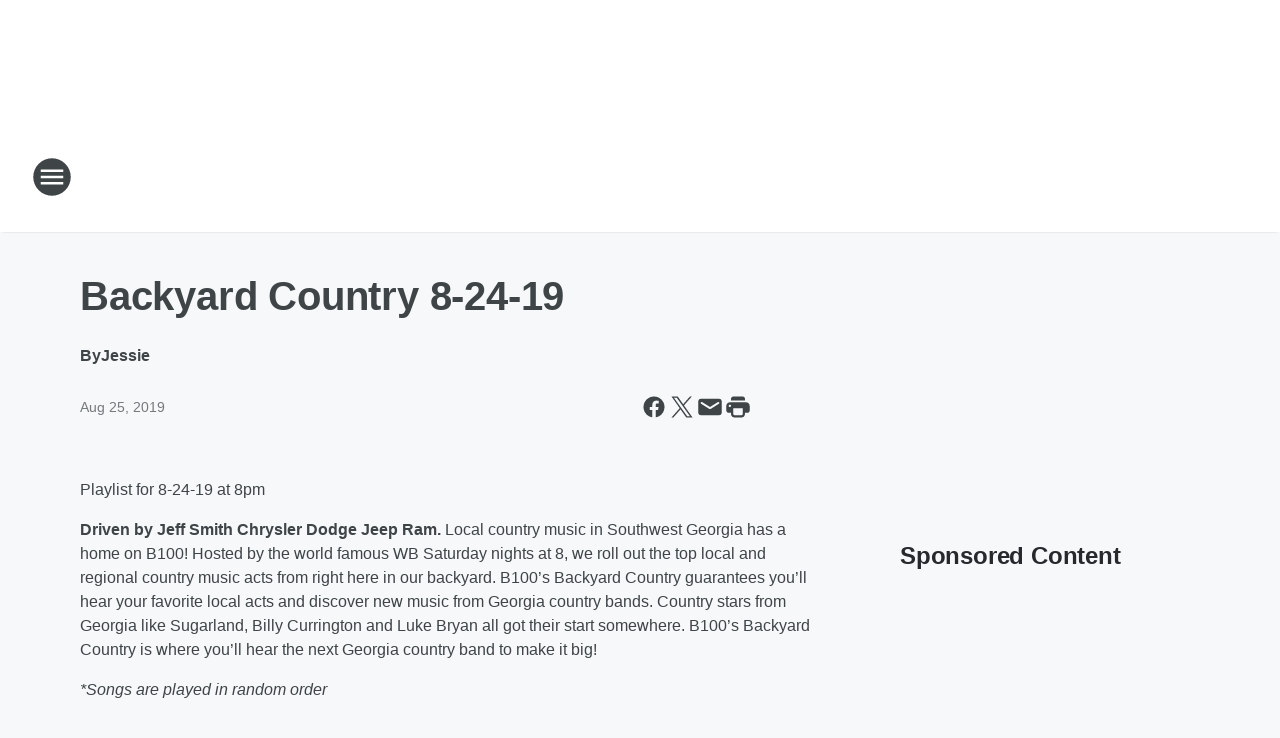

--- FILE ---
content_type: text/html; charset=utf-8
request_url: https://b100wobb.iheart.com/content/2019-08-23-backyard-country-8-24-19/
body_size: 80542
content:
<!DOCTYPE html>
        <html lang="en" dir="ltr">
            <head>
                <meta charset="UTF-8">
                <meta name="viewport" content="width=device-width, initial-scale=1.0">
                
                <style>:root{--color-white:#fff;--color-black:#000;--color-red:red;--color-brand-red:#c6002b;--color-brand-grey:#939697;--palette-red-600:#c6002b;--palette-red-500:#cd212e;--palette-red-400:#e22c3a;--palette-red-300:#f4747c;--palette-red-200:#f79096;--palette-red-100:#f4adb1;--palette-orange-600:#fb6825;--palette-orange-500:#fc833e;--palette-orange-400:#fc9e65;--palette-orange-300:#fdb990;--palette-orange-200:#fdd5bb;--palette-orange-100:#fef1e8;--palette-yellow-600:#fcba38;--palette-yellow-500:#fdc64c;--palette-yellow-400:#fdd36f;--palette-yellow-300:#fddf96;--palette-yellow-200:#feecbf;--palette-yellow-100:#fff8e9;--palette-green-600:#46815a;--palette-green-500:#62aa7b;--palette-green-400:#78d297;--palette-green-300:#8bdea7;--palette-green-200:#9ce2b4;--palette-green-100:#ace7c0;--palette-blue-600:#0055b7;--palette-blue-500:#509da7;--palette-blue-400:#60bac6;--palette-blue-300:#68c8d5;--palette-blue-200:#84dae5;--palette-blue-100:#a3e2eb;--palette-purple-600:#793cb7;--palette-purple-500:#8d5bcd;--palette-purple-400:#a071dc;--palette-purple-300:#a586e5;--palette-purple-200:#b895f2;--palette-purple-100:#c7a3f5;--palette-grey-600:#27292d;--palette-grey-600-rgb:39,41,45;--palette-grey-500:#3f4447;--palette-grey-500-rgb:63,68,71;--palette-grey-400:#717277;--palette-grey-400-rgb:113,114,119;--palette-grey-300:#a9afb2;--palette-grey-300-rgb:169,175,178;--palette-grey-250:#dadfe3;--palette-grey-250-rgb:218,223,227;--palette-grey-200:#e6eaed;--palette-grey-200-rgb:230,234,237;--palette-grey-150:#edf1f3;--palette-grey-150-rgb:237,241,243;--palette-grey-100:#f6f8f9;--palette-grey-100-rgb:246,248,249;--accent-color:var(--palette-grey-600);--station-accent-background:var(--palette-grey-600);--station-accent-background-overlay:var(--accent-color);--station-accent-foreground:var(--color-white);--station-font-family:"Segoe UI",Helvetica,Arial,sans-serif,"Apple Color Emoji","Segoe UI Emoji","Segoe UI Symbol";--body-bgcolor:var(--palette-grey-100);--body-font-family:var(--station-font-family);--body-font-size:1.6rem;--body-font-size-2:1.4rem;--body-text-color:var(--palette-grey-600);--secondary-text-color:var(--palette-grey-500);--caption-text-color:var(--palette-grey-400);--default-link-color:var(--palette-grey-600);--default-link-hover-color:var(--palette-grey-500);--station-link-color:var(--accent-color);--station-link-hover-color:var(--default-link-hover-color);--content-min-width:90rem;--content-max-width:128rem;--grid-vertical-spacing:3.2rem;--base-grid-gap:1.6rem;--region-row-gap:var(--grid-vertical-spacing);--grid-gutter-width:1.6rem;--front-matter-grid-column:2;--two-column-grid-template-columns:var(--grid-gutter-width) minmax(28.8rem,1fr) var(--grid-gutter-width);--full-width-grid-template-columns:1fr;--full-width-grid-block-template-columns:var(--grid-gutter-width) minmax(28.8rem,1fr) var(--grid-gutter-width);--site-theme-overlay-opacity:0.25;--site-theme-foreground-color:var(--palette-grey-500);--site-theme-foreground-hover-color:var(--palette-grey-400);--site-theme-background-color:var(--color-white);--text-highlight-background:var(--color-black);--text-highlight-foreground:var(--color-white);--alert-background-color:var(--palette-blue-600);--alert-foreground-color:var(--color-white);--browser-checker-bg-color:var(--palette-grey-400);--browser-checker-text-color:var(--color-black);--eyebrow-text-color:var(--palette-grey-600);--byline-text-color:var(--palette-grey-600);--button-background:var(--palette-grey-600);--button-foreground:var(--color-white);--button-border:none;--button-padding:1.5rem 2.4rem;--button-radius:99.9rem;--button-font-size:1.5rem;--button-font-weight:600;--button-line-height:2rem;--button-shadow:0 0.1rem 0.3rem rgba(0,0,0,.15);--button-hover-background:var(--palette-grey-500);--button-hover-foreground:var(--color-white);--button-hover-shadow:0 0.3rem 0.5rem rgba(0,0,0,.15);--button-hover-border:var(--button-border);--button-active-background:var(--button-background);--button-active-foreground:var(--button-foreground);--button-active-shadow:var(--button-shadow);--button-active-border:var(--button-border);--button-disabled-background:var(--palette-grey-250);--button-disabled-foreground:var(--palette-grey-300);--button-disabled-shadow:none;--button-disabled-border:var(--button-border);--button-secondary-background:transparent;--button-secondary-foreground:var(--palette-grey-600);--button-secondary-border:0.1rem solid var(--palette-grey-600);--button-secondary-hover-background:var(--palette-grey-150);--button-secondary-hover-foreground:var(--button-secondary-foreground);--button-secondary-hover-border:var(--button-secondary-border);--button-secondary-active-background:var(--palette-grey-600);--button-secondary-active-foreground:var(--color-white);--button-secondary-active-border:var(--button-secondary-border);--button-customized-foreground:var(--body-text-color);--button-customized-background:transparent;--button-customized-hover-foreground:var(--body-text-color);--button-customized-hover-background:transparent;--block-theme-foreground-color:var(--body-text-color);--block-theme-background-color:var(--palette-grey-200);--block-theme-background-overlay:transparent;--heading-vertical-margin:2.4rem;--card-heading-color:var(--palette-grey-600);--card-bg-color:var(--color-white);--card-text-primary-color:var(--palette-grey-600);--card-text-secondary-color:var(--palette-grey-500);--tabs-text-default-color:var(--palette-grey-500);--tabs-text-active-color:var(--palette-grey-600);--fader-bg-color:var(--palette-grey-200);--fader-width:3.2rem;--fader-gradient:linear-gradient(to right,rgba(var(--palette-grey-200-rgb),0) 0%,var(--palette-grey-200) 90%);--viewmore-text-color:var(--palette-grey-600);--heading-text-color:var(--body-text-color);--container-max-width:128rem;--container-horizontal-margin:1.6rem;--container-block-vertical-margin:1.6rem;--container-width:calc(100vw - var(--container-horizontal-margin)*2);--container-block-width:var(--container-width);--navigation-zindex:999;--playerbar-zindex:9;--legalnotice-zindex:10;--modal-zindex:1000;--heading-font-weight:900;--heading-margin-default:0;--heading-1-font-size:3.2rem;--heading-1-line-height:3.6rem;--heading-2-font-size:2.4rem;--heading-2-line-height:2.8rem;--heading-3-font-size:2.4rem;--heading-3-line-height:2.8rem;--heading-4-font-size:1.8rem;--heading-4-line-height:2.2rem;--heading-5-font-size:1.6rem;--heading-5-line-height:2rem;--heading-6-font-size:1.4rem;--heading-6-line-height:1.6rem;--elevation-1:0 0.1rem 0.3rem rgba(0,0,0,.15);--elevation-4:0 0.3rem 0.5rem rgba(0,0,0,.15);--elevation-6:0 0.5rem 0.8rem rgba(0,0,0,.15);--elevation-8:0 0.8rem 2.4rem rgba(0,0,0,.15);--elevation-up:0 -0.1rem 0.3rem -0.3rem #000;--elevation-down:0 0.1rem 0.3rem -0.3rem #000;--weather-icon-color:var(--color-white);--arrow-icon-color:var(--color-white);--icon-default-width:2.4rem;--icon-default-height:2.4rem;--icon-primary-color:var(--palette-grey-500);--icon-secondary-color:var(--color-white);--icon-primary-hover-color:var(--palette-grey-400);--icon-secondary-hover-color:var(--color-white);--search-input-foreground:var(--palette-grey-600);--search-input-background:transparent;--search-container-background:var(--color-white);--search-input-placeholder:var(--palette-grey-400);--template-grid-height:100%}@media screen and (min-width:768px){:root{--max-gutter:calc((100% - var(--container-max-width))/2);--grid-gutter-width:minmax(2rem,var(--max-gutter));--base-grid-gap:3.2rem;--two-column-grid-template-columns:var(--grid-gutter-width) minmax(32rem,60rem) minmax(32rem,38rem) var(--grid-gutter-width)}}@media screen and (min-width:1060px){:root{--grid-gutter-width:minmax(8rem,var(--max-gutter));--two-column-grid-template-columns:var(--grid-gutter-width) minmax(52rem,90rem) 38rem var(--grid-gutter-width);--full-width-grid-block-template-columns:var(--grid-gutter-width) minmax(90rem,1fr) var(--grid-gutter-width);--container-horizontal-margin:8rem;--container-block-vertical-margin:3.2rem;--heading-1-font-size:4rem;--heading-1-line-height:4.8rem;--heading-2-font-size:3.2rem;--heading-2-line-height:3.6rem}}body.theme-night{--site-theme-foreground-color:var(--palette-grey-100);--site-theme-foreground-hover-color:var(--palette-grey-300);--site-theme-background-color:var(--color-black);--alert-background-color:var(--color-white);--alert-foreground-color:var(--color-black);--search-input-foreground:var(--site-theme-foreground-color);--search-container-background:var(--site-theme-background-color);--search-input-placeholder:var(--site-theme-foreground-hover-color);--station-accent-background:var(--color-white);--station-accent-background-overlay:var(--accent-color);--station-accent-foreground:var(--color-black);--block-theme-background-color:var(--palette-grey-600);--block-theme-background-overlay:var(--accent-color);--block-theme-foreground-color:var(--color-white)}body.theme-night .themed-block{--tabs-text-default-color:var(--palette-grey-100);--tabs-text-active-color:var(--palette-grey-200);--card-text-primary-color:var(--block-theme-foreground-color);--card-text-secondary-color:var(--block-theme-foreground-color);--viewmore-text-color:var(--block-theme-foreground-color);--icon-primary-color:var(--block-theme-foreground-color);--heading-text-color:var(--block-theme-foreground-color);--default-link-color:var(--block-theme-foreground-color);--body-text-color:var(--block-theme-foreground-color);--fader-gradient:none;--eyebrow-text-color:var(--block-theme-foreground-color);--button-background:var(--color-white);--button-foreground:var(--palette-grey-600);--button-border:none;--button-hover-background:var(--palette-grey-100);--button-hover-foreground:var(--palette-grey-600);--button-active-background:var(--button-hover-background);--button-active-foreground:var(--button-hover-foreground);--button-disabled-background:var(--palette-grey-400);--button-disabled-foreground:var(--palette-grey-300);--button-secondary-background:transparent;--button-secondary-foreground:var(--color-white);--button-secondary-border:0.1rem solid var(--palette-grey-100);--button-secondary-hover-background:var(--palette-grey-100);--button-secondary-hover-foreground:var(--palette-grey-600);--button-secondary-hover-border:var(--button-secondary-border);--button-secondary-active-background:var(--color-white);--button-secondary-active-foreground:var(--palette-grey-600);--button-secondary-active-border:var(--button-secondary-border)}body.template-coast{--accent-color:var(--palette-grey-100);--body-bgcolor:var(--color-black);--body-text-color:var(--color-white);--card-heading-color:var(--color-white);--card-bg-color:transparent;--card-text-primary-color:var(--color-white);--card-text-secondary-color:var(--palette-grey-100);--heading-text-color:var(--body-text-color);--tabs-text-default-color:var(--color-white);--tabs-text-active-color:var(--palette-grey-100);--button-customized-foreground:var(--default-link-color);--button-customized-hover-foreground:var(--default-link-hover-color)}.card-title{font-size:var(--heading-4-font-size);font-weight:var(--heading-font-weight);line-height:var(--heading-4-line-height)}.alerts:not(:empty),.themed-block{background-color:var(--block-theme-background-color);max-width:none;position:relative}.theme-night .alerts:not(:empty)>*,.theme-night .themed-block>*{position:relative;z-index:1}.theme-night .alerts:not(:empty):before,.theme-night .themed-block:before{background-color:var(--block-theme-background-overlay);content:"";display:inline-flex;height:100%;left:0;opacity:var(--site-theme-overlay-opacity);position:absolute;top:0;width:100%;z-index:0}.subheading{color:var(--secondary-text-color)}.caption{color:var(--caption-text-color)}.scroll-blocker{background-color:rgba(0,0,0,.7);height:100vh;left:0;opacity:0;position:fixed;top:0;transition:visibility 0s ease-in-out,opacity .3s;visibility:hidden;width:100%;z-index:10}.no-content{display:none}.hidden{display:none!important}.search-button{background-color:transparent;border:none;cursor:pointer;line-height:0;margin:0;padding:0}.search-button svg .primary-path{fill:var(--icon-primary-color)}.search-button:active svg .primary-path,.search-button:hover svg .primary-path{fill:var(--icon-primary-hover-color)}.text-default{color:var(--palette-grey-500)}.text-headline{color:var(--palette-grey-600)}.text-caption{color:var(--palette-grey-400)}.text-on-dark{color:#fff}.text-on-light{color:var(--palette-grey-500)}.text-inactive{color:var(--palette-grey-300)}.text-link{color:var(--palette-red-400)}.bg-default{background-color:var(--palette-grey-100)}.bg-light{background-color:#fff}.bg-dark{background-color:var(--palette-grey-600)}.bg-inactive{background-color:var(--palette-grey-300)}.bg-selected{background-color:var(--palette-red-400)}.border-default{border-color:var(--palette-grey-300)}.border-neutral-light{border-color:var(--palette-grey-200)}.border-neutral-dark{border-color:var(--palette-grey-400)}.border-dark{border-color:var(--palette-grey-500)}.card{box-shadow:var(--elevation-1)}.card:hover{box-shadow:var(--elevation-4)}.menu{box-shadow:var(--elevation-6)}.dialog{box-shadow:var(--elevation-8)}.elevation-01,.navigation-bar{box-shadow:var(--elevation-1)}.elevation-01,.elevation-04{border-radius:.6rem}.elevation-04{box-shadow:var(--elevation-4)}.elevation-06{border-radius:.6rem;box-shadow:var(--elevation-6)}.elevation-08{border-radius:.6rem;box-shadow:var(--elevation-8)}.elevation-up{border-radius:.6rem;box-shadow:var(--elevation-up)}.img-responsive{height:auto;max-width:100%}.warning-text{background:var(--palette-yellow-300);border-radius:.6rem;box-shadow:0 .4rem .4rem rgba(0,0,0,.1);color:var(--palette-grey-600);display:flex;font-size:1.6rem;font-weight:400;gap:.8rem;padding:1.6rem;width:100%}.warning-text:before{content:url("data:image/svg+xml;utf8,<svg xmlns='http://www.w3.org/2000/svg' fill='brown'><path d='M11.777.465a.882.882 0 00-1.554 0L.122 18.605C-.224 19.225.208 20 .899 20H21.1c.691 0 1.123-.775.777-1.395L11.777.465zM11 12.5c-.55 0-1-.45-1-1v-4c0-.55.45-1 1-1s1 .45 1 1v4c0 .55-.45 1-1 1zm0 4a1 1 0 110-2 1 1 0 010 2z' /></svg>");display:block;height:2rem;width:2.2rem}.fader{position:relative}.fader:after{background:var(--fader-gradient);content:"";display:inline-block;height:100%;position:absolute;right:-.1rem;top:-.1rem;width:var(--fader-width)}.fader .fade{display:none}.alerts:not(:empty){margin-bottom:-.1rem;padding:2.4rem 0}hr.divider{background-color:var(--palette-grey-300);border:none;height:.1rem;margin:0}hr.dark{background:var(--palette-grey-400)}html{font-size:10px;margin:0;max-width:100vw;padding:0;width:100%}html *{box-sizing:border-box}@-moz-document url-prefix(){body{font-weight:lighter}}body{background-color:var(--body-bgcolor);color:var(--body-text-color);font-family:var(--body-font-family);font-size:var(--body-font-size);margin:0;overflow:hidden;overflow-anchor:none;padding:0;position:relative;width:100%}body.no-scroll{height:100vh;overflow:hidden}body.no-scroll .scroll-blocker{opacity:1;visibility:visible}a{color:var(--default-link-color)}a.next-page{height:.1rem;visibility:hidden}h1,h2,h3,h4,h5,h6{color:var(--heading-text-color);font-weight:var(--heading-font-weight);margin:var(--heading-margin-default)}h1,h2,h3,h4{letter-spacing:-.02rem}h1{font-size:var(--heading-1-font-size);line-height:var(--heading-1-line-height)}h2{font-size:var(--heading-2-font-size);line-height:var(--heading-2-line-height)}h3{font-size:var(--heading-3-font-size);line-height:var(--heading-3-line-height)}h4{font-size:var(--heading-4-font-size);line-height:var(--heading-4-line-height)}h5{font-size:var(--heading-5-font-size);line-height:var(--heading-5-line-height)}h6{font-size:var(--heading-6-font-size);line-height:var(--heading-6-line-height)}figure{margin:0 auto}[type=email],[type=number],[type=password],input[type=text]{background:#fff;border:.1rem solid #717277;border-radius:.6rem}.tabbed-item:focus{background-color:#ff0!important;outline:.2rem dashed red!important}button{font-family:var(--body-font-family)}svg .primary-path{fill:var(--icon-primary-color)}svg .secondary-path{fill:var(--icon-secondary-color)}::selection{background-color:var(--text-highlight-background);color:var(--text-highlight-foreground)}@media print{@page{size:A4 portrait;margin:1cm}::-webkit-scrollbar{display:none}body{background:#fff!important;color:#000;font:13pt Georgia,Times New Roman,Times,serif;line-height:1.3;margin:0}#app{display:block;height:100%;width:auto}h1{font-size:24pt}h2,h3,h4{font-size:14pt;margin-top:2.5rem}h1,h2,h3,h4,h5,h6{page-break-after:avoid}a,blockquote,h1,h2,h3,h4,h5,h6,img,p{page-break-inside:avoid}img{page-break-after:avoid}pre,table{page-break-inside:avoid}a,a:link,a:visited{background:transparent;color:#520;font-weight:700;text-align:left;text-decoration:underline}a[href^="#"]{font-weight:400;text-decoration:none}a:after>img,article a[href^="#"]:after{content:""}address,blockquote,dd,dt,li,p{font-size:100%}ol,ul{list-style:square;margin-bottom:20pt;margin-left:18pt}li{line-height:1.6em}.component-site-header{display:block;position:relative}.component-site-header .main-header-items{display:block;width:100%}iframe{height:0!important;line-height:0pt!important;overflow:hidden!important;white-space:nowrap;width:0!important}.component-ad-unit,.component-pushdown,.component-recommendation,.component-social-network-icons,.footer-national-links,.lower-footer-national-links,.nav-toggler,.search-user-container,.share-icons,iframe,nav{display:none}}.component-app{background-color:pink;display:flex;flex-direction:column}.template-grid{display:grid;grid-template-areas:"router-outlet" "player-bar";grid-template-columns:1fr;grid-template-rows:1fr auto;height:100vh;height:var(--template-grid-height);overflow:hidden}.template-grid>.component-routes{grid-area:router-outlet;overflow:auto}.template-grid>.ihr-player-bar{grid-area:player-bar}
/*# sourceMappingURL=local-critical-style.5a54a2ee878d2c1e77ca.css.map*/</style>
                <link rel="preconnect" href="https://static.inferno.iheart.com" data-reactroot=""/><link rel="preconnect" href="https://i.iheart.com" data-reactroot=""/><link rel="preconnect" href="https://webapi.radioedit.iheart.com" data-reactroot=""/><link rel="preconnect" href="https://us.api.iheart.com" data-reactroot=""/><link rel="preconnect" href="https://https://cdn.cookielaw.org" data-reactroot=""/><link rel="preconnect" href="https://www.iheart.com" data-reactroot=""/><link rel="dns-prefetch" href="https://static.inferno.iheart.com" data-reactroot=""/><link rel="preload" href="https://cdn.cookielaw.org/consent/7d044e9d-e966-4b73-b448-a29d06f71027/otSDKStub.js" as="script" data-reactroot=""/><link rel="preload" href="https://cdn.cookielaw.org/opt-out/otCCPAiab.js" as="script" data-reactroot=""/>
                
                <link data-chunk="bundle" rel="stylesheet" href="https://static.inferno.iheart.com/inferno/styles/bundle.ae0ba735483751a796dd.css">
<link data-chunk="local" rel="stylesheet" href="https://static.inferno.iheart.com/inferno/styles/local.bc06f128f534d4a5d747.css">
<link data-chunk="FrontMatter-component" rel="stylesheet" href="https://static.inferno.iheart.com/inferno/styles/FrontMatter-component.2085be03ea772e448ffc.css">
<link data-chunk="Heading-component" rel="stylesheet" href="https://static.inferno.iheart.com/inferno/styles/Heading-component.d79a5c95e6ef67a97bca.css">
<link data-chunk="HtmlEmbedLegacy-component" rel="stylesheet" href="https://static.inferno.iheart.com/inferno/styles/HtmlEmbedLegacy-component.b4b15f07245686764032.css">
<link data-chunk="core-page-blocks-recommendation-Recommendation-component" rel="stylesheet" href="https://static.inferno.iheart.com/inferno/styles/core-page-blocks-recommendation-Recommendation-component.2fbf0f823711108d2479.css">
<link data-chunk="core-page-blocks-datasource-DatasourceLoader-component" rel="stylesheet" href="https://static.inferno.iheart.com/inferno/styles/core-page-blocks-datasource-DatasourceLoader-component.ed118ca85e0cefc658b6.css">
                <style data-reactroot="">:root {
        --station-font-family: "Mulish","Segoe UI",Helvetica,Arial,sans-serif,"Apple Color Emoji","Segoe UI Emoji","Segoe UI Symbol";
        --gradient-start: hsl(225,65.3%,16.4%);
        --gradient-stop: hsl(225,65.3%,10.399999999999999%);
        
                --accent-color: #1a337c;
            
        
             --darkFooterColor: hsl(225,65.3%,14.399999999999999%);
             
        --premiere-footer-dark-color:var(--darkFooterColor);
    }</style>
                
                <title data-rh="true">Backyard Country 8-24-19 | B100</title>
                <link data-rh="true" rel="shortcut icon" type="" title="" href="https://i.iheart.com/v3/re/assets.brands/60a29ed392f1a4a9585f9bb6?ops=gravity(%22center%22),contain(32,32),quality(65)"/><link data-rh="true" rel="apple-touch-icon" type="" title="" href="https://i.iheart.com/v3/re/assets.brands/60a29ed392f1a4a9585f9bb6?ops=new(),flood(%22white%22),swap(),merge(%22over%22),gravity(%22center%22),contain(167,167),quality(80),format(%22png%22)"/><link data-rh="true" rel="image_src" type="" title="" href="https://i.iheart.com/v3/re/new_assets/5d31ff647139b61fff4c5afc?ops=gravity(%22north%22),fit(1200,675),quality(65)"/><link data-rh="true" rel="canonical" type="" title="" href="https://b100wobb.iheart.com/content/2019-08-23-backyard-country-8-24-19/"/><link data-rh="true" rel="amphtml" type="" title="" href="https://b100wobb.iheart.com/alternate/amp/2019-08-23-backyard-country-8-24-19/"/>
                <meta data-rh="true" property="og:locale" content="en_us"/><meta data-rh="true" name="msapplication-TileColor" content="#fff"/><meta data-rh="true" name="msvalidate.01" content="E98E323249F89ACF6294F958692E230B"/><meta data-rh="true" name="format-detection" content="telephone=no"/><meta data-rh="true" name="theme-color" content="#1a337c"/><meta data-rh="true" property="og:title" content="Backyard Country 8-24-19 | B100"/><meta data-rh="true" property="twitter:title" content="Backyard Country 8-24-19 | B100"/><meta data-rh="true" itemprop="name" content="Backyard Country 8-24-19 | B100"/><meta data-rh="true" name="description" content="This week&#x27;s Backyard Country!"/><meta data-rh="true" property="og:description" content="This week&#x27;s Backyard Country!"/><meta data-rh="true" property="twitter:description" content="This week&#x27;s Backyard Country!"/><meta data-rh="true" itemprop="description" content="This week&#x27;s Backyard Country!"/><meta data-rh="true" property="og:url" content="https://b100wobb.iheart.com/content/2019-08-23-backyard-country-8-24-19/"/><meta data-rh="true" property="twitter:url" content="https://b100wobb.iheart.com/content/2019-08-23-backyard-country-8-24-19/"/><meta data-rh="true" itemprop="url" content="https://b100wobb.iheart.com/content/2019-08-23-backyard-country-8-24-19/"/><meta data-rh="true" name="thumbnail" content="https://i.iheart.com/v3/re/new_assets/5d31ff647139b61fff4c5afc?ops=gravity(%22north%22),fit(1200,675),quality(65)"/><meta data-rh="true" property="og:image" content="https://i.iheart.com/v3/re/new_assets/5d31ff647139b61fff4c5afc?ops=gravity(%22north%22),fit(1200,675),quality(65)"/><meta data-rh="true" property="og:image:width" content="1200"/><meta data-rh="true" property="og:image:height" content="675"/><meta data-rh="true" property="twitter:image" content="https://i.iheart.com/v3/re/new_assets/5d31ff647139b61fff4c5afc?ops=gravity(%22north%22),fit(1200,675),quality(65)"/><meta data-rh="true" itemprop="image" content="https://i.iheart.com/v3/re/new_assets/5d31ff647139b61fff4c5afc?ops=gravity(%22north%22),fit(1200,675),quality(65)"/><meta data-rh="true" name="msapplication-TileImage" content="https://i.iheart.com/v3/re/new_assets/5d31ff647139b61fff4c5afc?ops=gravity(%22north%22),fit(1200,675),quality(65)"/><meta data-rh="true" property="twitter:card" content="summary_large_image"/><meta data-rh="true" property="twitter:site" content="@B100Albany"/><meta data-rh="true" property="twitter:creator" content="@B100Albany"/><meta data-rh="true" property="twitter:domain" content="b100wobb.iheart.com"/><meta data-rh="true" property="og:site_name" content="B100"/><meta data-rh="true" name="application-name" content="B100"/><meta data-rh="true" name="google-site-verification" content="p2FWrUKxtwBmQgHV4CjD80oKdZZBjmMNByoWvZMsYso"/><meta data-rh="true" property="twitter:tile:image:alt" content="This week&#x27;s Backyard Country!"/><meta data-rh="true" name="keywords" content="backyard, country, new, artists"/><meta data-rh="true" property="twitter::tile:image" content="https://i.iheart.com/v3/re/new_assets/5d31ff647139b61fff4c5afc?ops=gravity(%22north%22),fit(1200,675),quality(65)"/><meta data-rh="true" property="og:type" content="article"/><meta data-rh="true" property="twitter:tile:template:testing" content="1"/><meta data-rh="true" name="robots" content="max-image-preview:large"/>
                
            </head>
            <body class="theme-light template-default">
                <div id="app"><div class="component-template template-grid" data-reactroot=""><div class="component-routes"><div class="component-pushdown"><div tabindex="-1" class="component-ad-unit lazy-load" data-position="3330" data-split="50" id="dfp-ad-3330-ad:top-leaderboard"></div></div><header class="component-site-header"><section class="main-header-items"><button aria-label="Open Site Navigation" class="nav-toggler" tabindex="0"><svg tabindex="-1" focusable="false" class="svg-icon icon-hamburger" width="32px" height="32px" viewBox="0 0 32 32" fill="none" xmlns="http://www.w3.org/2000/svg"><circle cx="16" cy="16" r="15" fill="none" stroke="none" stroke-width="2"></circle><path fill-rule="evenodd" clip-rule="evenodd" tabindex="-1" class="primary-path" fill="none" d="M7 22h18v-2H7v2zm0-5h18v-2H7v2zm0-7v2h18v-2H7z"></path></svg></button><nav class="" tabindex="-1" aria-hidden="true" aria-label="Primary Site Navigation" id="component-site-nav"><header class="navbar-header"><figure class="component-station-logo"><a aria-label="Station Link" tabindex="0" href="/"><img src="https://i.iheart.com/v3/re/assets.brands/60a29ed392f1a4a9585f9bb6?ops=gravity(%22center%22),contain(180,60)&amp;quality=80" data-src="https://i.iheart.com/v3/re/assets.brands/60a29ed392f1a4a9585f9bb6?ops=gravity(%22center%22),contain(180,60)&amp;quality=80" data-srcset="https://i.iheart.com/v3/re/assets.brands/60a29ed392f1a4a9585f9bb6?ops=gravity(%22center%22),contain(180,60)&amp;quality=80 1x,https://i.iheart.com/v3/re/assets.brands/60a29ed392f1a4a9585f9bb6?ops=gravity(%22center%22),contain(360,120)&amp;quality=80 2x" sizes="" alt="B100 - Albany&#x27;s #1 For New Country" class="lazyload" srcSet="https://i.iheart.com/v3/re/assets.brands/60a29ed392f1a4a9585f9bb6?ops=gravity(%22center%22),contain(180,60)&amp;quality=80 1x,https://i.iheart.com/v3/re/assets.brands/60a29ed392f1a4a9585f9bb6?ops=gravity(%22center%22),contain(360,120)&amp;quality=80 2x" width="180" height="60"/></a></figure><button class="CloseButton-module_close_4S+oa undefined" aria-label="Close Site Navigation" tabindex="0"><svg class="svg-icon icon-close" focusable="false" tabindex="-1" aria-hidden="true" width="24" height="24" viewBox="0 0 24 24" fill="none" xmlns="http://www.w3.org/2000/svg"><path aria-hidden="true" focusable="false" tabindex="-1" class="primary-path" d="M18.3 5.70997C17.91 5.31997 17.28 5.31997 16.89 5.70997L12 10.59L7.10997 5.69997C6.71997 5.30997 6.08997 5.30997 5.69997 5.69997C5.30997 6.08997 5.30997 6.71997 5.69997 7.10997L10.59 12L5.69997 16.89C5.30997 17.28 5.30997 17.91 5.69997 18.3C6.08997 18.69 6.71997 18.69 7.10997 18.3L12 13.41L16.89 18.3C17.28 18.69 17.91 18.69 18.3 18.3C18.69 17.91 18.69 17.28 18.3 16.89L13.41 12L18.3 7.10997C18.68 6.72997 18.68 6.08997 18.3 5.70997Z" fill="#3F4447"></path></svg></button></header><hr class="divider"/><section class="nav-inner-wrapper"><ul style="max-height:calc(100vh - 100px)" class="menu-container main-nav"><li class="menu-top-label"><button aria-label="Listen" class="button-text" tabindex="0"><span class="menu-label">Listen</span></button></li><li data-testid="menu-top-label" class="menu-top-label menu-toggler"><button aria-label="Toggle Menu for On Air" class="button-text" tabindex="0"><span class="menu-label">On Air</span><svg tabindex="-1" focusable="false" class="svg-icon icon-expand" width="24" height="24" viewBox="0 0 24 24" fill="none" xmlns="http://www.w3.org/2000/svg"><path class="primary-path" tabindex="-1" d="M15.88 9.29006L12 13.1701L8.11998 9.29006C7.72998 8.90006 7.09998 8.90006 6.70998 9.29006C6.31998 9.68006 6.31998 10.3101 6.70998 10.7001L11.3 15.2901C11.69 15.6801 12.32 15.6801 12.71 15.2901L17.3 10.7001C17.69 10.3101 17.69 9.68006 17.3 9.29006C16.91 8.91006 16.27 8.90006 15.88 9.29006Z"></path></svg></button><ul class="submenu-container" aria-hidden="true"><li><a aria-label="The Bobby Bones Show" tabindex="0" href="/featured/bobby-bones/">The Bobby Bones Show</a></li><li><a aria-label="Dusty" tabindex="0" href="/featured/dusty/">Dusty</a></li><li><a aria-label="Kirsten" tabindex="0" href="/featured/kirsten/">Kirsten</a></li><li><a aria-label="Wayne &amp; Tay" tabindex="0" href="/featured/wayne-and-tay/">Wayne &amp; Tay</a></li><li><a aria-label="After MidNite with Granger Smith" tabindex="0" href="/featured/after-midnite/">After MidNite with Granger Smith</a></li><li><a aria-label="Full Schedule" tabindex="0" href="/schedule/">Full Schedule</a></li></ul></li><li data-testid="menu-top-label" class="menu-top-label menu-toggler"><button aria-label="Toggle Menu for Music" class="button-text" tabindex="0"><span class="menu-label">Music</span><svg tabindex="-1" focusable="false" class="svg-icon icon-expand" width="24" height="24" viewBox="0 0 24 24" fill="none" xmlns="http://www.w3.org/2000/svg"><path class="primary-path" tabindex="-1" d="M15.88 9.29006L12 13.1701L8.11998 9.29006C7.72998 8.90006 7.09998 8.90006 6.70998 9.29006C6.31998 9.68006 6.31998 10.3101 6.70998 10.7001L11.3 15.2901C11.69 15.6801 12.32 15.6801 12.71 15.2901L17.3 10.7001C17.69 10.3101 17.69 9.68006 17.3 9.29006C16.91 8.91006 16.27 8.90006 15.88 9.29006Z"></path></svg></button><ul class="submenu-container" aria-hidden="true"><li><a aria-label="Recently Played" tabindex="0" href="/music/recently-played/">Recently Played</a></li><li><a aria-label="Top Songs" tabindex="0" href="/music/top-songs/">Top Songs</a></li><li><a aria-label="Music News" tabindex="0" href="/topic/music-news/">Music News</a></li></ul></li><li data-testid="menu-top-label" class="menu-top-label menu-toggler"><button aria-label="Toggle Menu for Featured" class="button-text" tabindex="0"><span class="menu-label">Featured</span><svg tabindex="-1" focusable="false" class="svg-icon icon-expand" width="24" height="24" viewBox="0 0 24 24" fill="none" xmlns="http://www.w3.org/2000/svg"><path class="primary-path" tabindex="-1" d="M15.88 9.29006L12 13.1701L8.11998 9.29006C7.72998 8.90006 7.09998 8.90006 6.70998 9.29006C6.31998 9.68006 6.31998 10.3101 6.70998 10.7001L11.3 15.2901C11.69 15.6801 12.32 15.6801 12.71 15.2901L17.3 10.7001C17.69 10.3101 17.69 9.68006 17.3 9.29006C16.91 8.91006 16.27 8.90006 15.88 9.29006Z"></path></svg></button><ul class="submenu-container" aria-hidden="true"><li><a aria-label="Calendar" tabindex="0" href="/calendar/">Calendar</a></li><li><a aria-label="Local News" tabindex="0" href="/topic/local-news/">Local News</a></li><li><a aria-label="National News" tabindex="0" href="/topic/national-news/">National News</a></li><li><a aria-label="Entertainment News" tabindex="0" href="/topic/entertainment-news/">Entertainment News</a></li><li><a aria-label="Podcasts" tabindex="0" href="/podcasts/">Podcasts</a></li><li><a aria-label="Operation Storm Watch" tabindex="0" href="/featured/operation-storm-watch/">Operation Storm Watch</a></li><li><a aria-label="Weather" tabindex="0" href="/weather/">Weather</a></li><li><a aria-label="Traffic" tabindex="0" href="/traffic/">Traffic</a></li><li><a aria-label="Sports" tabindex="0" href="/topic/sports/">Sports</a></li><li><a aria-label="Smart Speaker" tabindex="0" href="/amazon-alexa-and-google-home/">Smart Speaker</a></li></ul></li><li class="menu-top-label menu-toggler"><button aria-label="Toggle Menu for Contests &amp; Promotions" class="button-text" tabindex="0"><span class="menu-label">Contests &amp; Promotions</span><svg tabindex="-1" focusable="false" class="svg-icon icon-expand" width="24" height="24" viewBox="0 0 24 24" fill="none" xmlns="http://www.w3.org/2000/svg"><path class="primary-path" tabindex="-1" d="M15.88 9.29006L12 13.1701L8.11998 9.29006C7.72998 8.90006 7.09998 8.90006 6.70998 9.29006C6.31998 9.68006 6.31998 10.3101 6.70998 10.7001L11.3 15.2901C11.69 15.6801 12.32 15.6801 12.71 15.2901L17.3 10.7001C17.69 10.3101 17.69 9.68006 17.3 9.29006C16.91 8.91006 16.27 8.90006 15.88 9.29006Z"></path></svg></button><ul class="submenu-container" aria-hidden="true"><li><a href="https://www.iheartradiobroadway.com/featured/iheart-amda/" target="_blank" rel="noopener" aria-label="Win A Full-Tuition Scholarship To AMDA College Of The Performing Arts!">Win A Full-Tuition Scholarship To AMDA College Of The Performing Arts!</a></li><li><a aria-label="Listen to Win $1,000" tabindex="0" href="/promotions/listen-to-win-1000-1843297/">Listen to Win $1,000</a></li><li><a aria-label="All Contests &amp; Promotions" tabindex="0" href="/promotions/">All Contests &amp; Promotions</a></li><li><a aria-label="Contest Rules" tabindex="0" href="/rules/">Contest Rules</a></li></ul></li><li class="menu-top-label"><a tabindex="0" href="/contact/">Contact</a></li><li class="menu-top-label"><a tabindex="0" href="/newsletter/">Newsletter</a></li><li class="menu-top-label"><a tabindex="0" href="/advertise/">Advertise on B100</a></li><li class="menu-top-label"><a href="tel:1-844-844-iHeart">1-844-844-iHeart</a></li><ul class="component-social-icons"><li class="icon-container"><a href="//www.facebook.com/b100wobb" aria-label="Visit us on facebook" target="_blank" rel="noopener"><svg tabindex="-1" focusable="false" class="svg-icon icon-facebook" width="24" height="24" viewBox="0 0 24 24" xmlns="http://www.w3.org/2000/svg" fill="none"><path class="primary-path" tabindex="-1" d="M21 12C21 7.02891 16.9711 3 12 3C7.02891 3 3 7.02891 3 12C3 16.493 6.29062 20.216 10.5938 20.891V14.6016H8.30859V12H10.5938V10.0172C10.5938 7.76191 11.9367 6.51562 13.9934 6.51562C14.9777 6.51562 16.0078 6.69141 16.0078 6.69141V8.90625H14.8723C13.7543 8.90625 13.4062 9.60059 13.4062 10.3125V12H15.9023L15.5033 14.6016H13.4062V20.891C17.7094 20.216 21 16.493 21 12Z" fill="#27292D"></path><path class="secondary-path" tabindex="-1" d="M15.5033 14.6016L15.9023 12H13.4062V10.3125C13.4062 9.60059 13.7543 8.90625 14.8723 8.90625H16.0078V6.69141C16.0078 6.69141 14.9777 6.51562 13.9934 6.51562C11.9367 6.51562 10.5938 7.76191 10.5938 10.0172V12H8.30859V14.6016H10.5938V20.891C11.0525 20.9631 11.5219 21 12 21C12.4781 21 12.9475 20.9631 13.4062 20.891V14.6016H15.5033Z" fill="white"></path></svg></a></li><li class="icon-container"><a href="//www.x.com/B100Albany" aria-label="Visit us on X" target="_blank" rel="noopener"><svg tabindex="-1" focusable="false" class="svg-icon icon-twitter" xmlns="http://www.w3.org/2000/svg" width="24" height="24" viewBox="0 0 24 24" fill="none"><path class="primary-path" d="M13.7124 10.6218L20.4133 3H18.8254L13.0071 9.61788L8.35992 3H3L10.0274 13.0074L3 21H4.58799L10.7324 14.0113L15.6401 21H21L13.7124 10.6218ZM11.5375 13.0956L10.8255 12.0991L5.16017 4.16971H7.59922L12.1712 10.5689L12.8832 11.5655L18.8262 19.8835H16.3871L11.5375 13.0956Z" fill="#27292D"></path></svg></a></li><li class="icon-container"><a href="//www.instagram.com/b100albany" aria-label="Visit us on instagram" target="_blank" rel="noopener"><svg tabindex="-1" focusable="false" class="svg-icon icon-instagram" width="24" height="24" viewBox="0 0 24 24" fill="none" xmlns="http://www.w3.org/2000/svg"><path class="primary-path" tabindex="-1" fill-rule="evenodd" clip-rule="evenodd" d="M12.0001 7.37836C11.086 7.37836 10.1924 7.64941 9.43242 8.15724C8.6724 8.66508 8.08003 9.38688 7.73023 10.2314C7.38043 11.0759 7.28891 12.0051 7.46723 12.9016C7.64556 13.7981 8.08573 14.6216 8.73208 15.268C9.37842 15.9143 10.2019 16.3545 11.0984 16.5328C11.9949 16.7112 12.9242 16.6196 13.7687 16.2698C14.6132 15.92 15.335 15.3277 15.8428 14.5676C16.3506 13.8076 16.6217 12.9141 16.6217 12C16.6217 10.7743 16.1348 9.59873 15.2681 8.732C14.4013 7.86528 13.2258 7.37836 12.0001 7.37836ZM12.0001 15C11.4067 15 10.8267 14.824 10.3334 14.4944C9.84003 14.1647 9.45553 13.6962 9.22847 13.148C9.00141 12.5998 8.94201 11.9966 9.05777 11.4147C9.17353 10.8328 9.45925 10.2982 9.87881 9.87867C10.2984 9.45912 10.8329 9.17341 11.4148 9.05765C11.9968 8.9419 12.6 9.00131 13.1482 9.22838C13.6963 9.45544 14.1649 9.83995 14.4945 10.3333C14.8241 10.8266 15.0001 11.4067 15.0001 12C15.0001 12.7956 14.684 13.5587 14.1214 14.1213C13.5588 14.6839 12.7957 15 12.0001 15Z" fill="#27292D"></path><path class="primary-path" tabindex="-1" d="M17.8842 7.19576C17.8842 7.79222 17.4007 8.27575 16.8042 8.27575C16.2078 8.27575 15.7243 7.79222 15.7243 7.19576C15.7243 6.5993 16.2078 6.11578 16.8042 6.11578C17.4007 6.11578 17.8842 6.5993 17.8842 7.19576Z" fill="#27292D"></path><path class="primary-path" tabindex="-1" fill-rule="evenodd" clip-rule="evenodd" d="M12 3C9.55581 3 9.24921 3.01036 8.28942 3.05416C7.33144 3.09789 6.67723 3.25001 6.10476 3.47251C5.50424 3.69849 4.96024 4.05275 4.51069 4.51058C4.05276 4.9601 3.6984 5.50411 3.47233 6.10466C3.25001 6.67716 3.09789 7.33137 3.05434 8.28935C3.01036 9.24915 3 9.55575 3 12C3 14.4443 3.01036 14.7509 3.05434 15.7107C3.09807 16.6687 3.25019 17.3229 3.47268 17.8953C3.69867 18.4959 4.05293 19.0399 4.51076 19.4894C4.96031 19.9472 5.50431 20.3015 6.10484 20.5275C6.67734 20.75 7.33154 20.9021 8.28949 20.9458C9.24944 20.9896 9.55592 21 12.0002 21C14.4444 21 14.751 20.9896 15.7108 20.9458C16.6688 20.9021 17.323 20.75 17.8955 20.5275C18.4933 20.2963 19.0363 19.9427 19.4896 19.4894C19.9428 19.0362 20.2964 18.4932 20.5276 17.8953C20.7501 17.3228 20.9023 16.6686 20.946 15.7107C20.9898 14.7507 21.0001 14.4443 21.0001 12C21.0001 9.55578 20.9898 9.24915 20.946 8.28935C20.9023 7.33137 20.7501 6.67716 20.5276 6.10469C20.3017 5.50417 19.9474 4.96016 19.4896 4.51062C19.04 4.0527 18.496 3.69836 17.8954 3.47233C17.3229 3.25001 16.6687 3.09789 15.7107 3.05434C14.7509 3.01036 14.4443 3 12 3ZM12 4.62165C14.4031 4.62165 14.6878 4.63084 15.6369 4.67414C16.5144 4.71418 16.9909 4.86077 17.308 4.98402C17.699 5.1283 18.0526 5.35835 18.3429 5.65727C18.6418 5.94757 18.8718 6.30118 19.0161 6.69209C19.1394 7.00923 19.286 7.48577 19.326 8.36326C19.3693 9.31231 19.3785 9.59694 19.3785 12.0001C19.3785 14.4033 19.3693 14.6879 19.326 15.637C19.286 16.5145 19.1393 16.991 19.0161 17.3082C18.8664 17.6963 18.6371 18.0488 18.3429 18.343C18.0487 18.6372 17.6962 18.8665 17.308 19.0162C16.9909 19.1395 16.5144 19.2861 15.6369 19.3261C14.688 19.3694 14.4034 19.3786 12 19.3786C9.59665 19.3786 9.31213 19.3694 8.36316 19.3261C7.48566 19.2861 7.00916 19.1395 6.69199 19.0162C6.30107 18.872 5.94747 18.6419 5.65716 18.343C5.35824 18.0527 5.12819 17.6991 4.98391 17.3082C4.86066 16.991 4.71404 16.5145 4.67403 15.637C4.63073 14.688 4.62155 14.4033 4.62155 12.0001C4.62155 9.59694 4.63073 9.31238 4.67403 8.36326C4.71408 7.48577 4.86066 7.00926 4.98391 6.69209C5.12821 6.30116 5.35828 5.94754 5.65723 5.65723C5.94754 5.35832 6.30115 5.12826 6.69206 4.98398C7.00919 4.86073 7.48574 4.71411 8.36323 4.6741C9.31228 4.6308 9.59683 4.62165 12 4.62165Z" fill="#27292D"></path></svg></a></li></ul></ul></section><footer class="navbar-footer"><form class="search-form" name="search-form" role="search"><section class="search-container"><input type="search" name="keyword" id="search-input-field-nav" aria-label="search text" placeholder="Search" value="" maxLength="250"/><button class="search-button search-submit" aria-label="Search" type="submit"><svg class="svg-icon icon-search" tabindex="-1" width="32px" height="32px" viewBox="0 0 32 32" focusable="false" fill="none" xmlns="http://www.w3.org/2000/svg"><circle class="outline" cx="16" cy="16" r="15" fill="none" stroke="none" stroke-width="2"></circle><path class="primary-path" fill-rule="evenodd" clip-rule="evenodd" d="M18.457 20.343a7.69 7.69 0 111.929-1.591l4.658 5.434a1.25 1.25 0 11-1.898 1.628l-4.69-5.471zm.829-6.652a4.69 4.69 0 11-9.381 0 4.69 4.69 0 019.38 0z" fill="none"></path></svg></button></section></form></footer></nav><figure class="component-station-logo"><a aria-label="Station Link" tabindex="0" href="/"><img src="https://i.iheart.com/v3/re/assets.brands/60a29ed392f1a4a9585f9bb6?ops=gravity(%22center%22),contain(180,60)&amp;quality=80" data-src="https://i.iheart.com/v3/re/assets.brands/60a29ed392f1a4a9585f9bb6?ops=gravity(%22center%22),contain(180,60)&amp;quality=80" data-srcset="https://i.iheart.com/v3/re/assets.brands/60a29ed392f1a4a9585f9bb6?ops=gravity(%22center%22),contain(180,60)&amp;quality=80 1x,https://i.iheart.com/v3/re/assets.brands/60a29ed392f1a4a9585f9bb6?ops=gravity(%22center%22),contain(360,120)&amp;quality=80 2x" sizes="" alt="B100 - Albany&#x27;s #1 For New Country" class="lazyload" srcSet="https://i.iheart.com/v3/re/assets.brands/60a29ed392f1a4a9585f9bb6?ops=gravity(%22center%22),contain(180,60)&amp;quality=80 1x,https://i.iheart.com/v3/re/assets.brands/60a29ed392f1a4a9585f9bb6?ops=gravity(%22center%22),contain(360,120)&amp;quality=80 2x" width="180" height="60"/></a></figure><section class="listen-user-container"><div class="header-user"></div></section></section></header><main class="component-page layout-generic-80-20 two-column page-detail wobb-fm"><div class="alerts"></div><div class="page-gutter gutter-left"> </div><section class="col-top"><div class="component-region region-header-dynamic"><header class="content-header front-matter"><header class="component-heading"><h1 class="heading-title">Backyard Country 8-24-19</h1></header><figure class="component-byline-display"><figcaption><span class="author-block">By <span class="author"> <!-- -->Jessie</span></span><div class="date-block"><time class="card-date" dateTime="1566691200000">Aug 25, 2019</time></div><div class="share-icons"><button data-platform="facebook" aria-label="Share this page on Facebook" class="react-share__ShareButton" style="background-color:transparent;border:none;padding:0;font:inherit;color:inherit;cursor:pointer"><svg tabindex="-1" focusable="false" class="svg-icon icon-facebook" width="24" height="24" viewBox="0 0 24 24" xmlns="http://www.w3.org/2000/svg" fill="none"><path class="primary-path" tabindex="-1" d="M21 12C21 7.02891 16.9711 3 12 3C7.02891 3 3 7.02891 3 12C3 16.493 6.29062 20.216 10.5938 20.891V14.6016H8.30859V12H10.5938V10.0172C10.5938 7.76191 11.9367 6.51562 13.9934 6.51562C14.9777 6.51562 16.0078 6.69141 16.0078 6.69141V8.90625H14.8723C13.7543 8.90625 13.4062 9.60059 13.4062 10.3125V12H15.9023L15.5033 14.6016H13.4062V20.891C17.7094 20.216 21 16.493 21 12Z" fill="#27292D"></path><path class="secondary-path" tabindex="-1" d="M15.5033 14.6016L15.9023 12H13.4062V10.3125C13.4062 9.60059 13.7543 8.90625 14.8723 8.90625H16.0078V6.69141C16.0078 6.69141 14.9777 6.51562 13.9934 6.51562C11.9367 6.51562 10.5938 7.76191 10.5938 10.0172V12H8.30859V14.6016H10.5938V20.891C11.0525 20.9631 11.5219 21 12 21C12.4781 21 12.9475 20.9631 13.4062 20.891V14.6016H15.5033Z" fill="white"></path></svg></button><button data-platform="x" aria-label="Share this page on X" class="react-share__ShareButton" style="background-color:transparent;border:none;padding:0;font:inherit;color:inherit;cursor:pointer"><svg tabindex="-1" focusable="false" class="svg-icon icon-twitter" xmlns="http://www.w3.org/2000/svg" width="24" height="24" viewBox="0 0 24 24" fill="none"><path class="primary-path" d="M13.7124 10.6218L20.4133 3H18.8254L13.0071 9.61788L8.35992 3H3L10.0274 13.0074L3 21H4.58799L10.7324 14.0113L15.6401 21H21L13.7124 10.6218ZM11.5375 13.0956L10.8255 12.0991L5.16017 4.16971H7.59922L12.1712 10.5689L12.8832 11.5655L18.8262 19.8835H16.3871L11.5375 13.0956Z" fill="#27292D"></path></svg></button><button data-platform="email" class="custom-button email-button" aria-label="Share this page in Email"><svg tabindex="-1" focusable="false" class="svg-icon icon-email" width="24" height="24" viewBox="0 0 24 24" fill="none" xmlns="http://www.w3.org/2000/svg"><path class="primary-path" d="M20 5H4C2.9 5 2.01 5.9 2.01 7L2 17C2 18.1 2.9 19 4 19H20C21.1 19 22 18.1 22 17V7C22 5.9 21.1 5 20 5ZM19.6 9.25L12.53 13.67C12.21 13.87 11.79 13.87 11.47 13.67L4.4 9.25C4.15 9.09 4 8.82 4 8.53C4 7.86 4.73 7.46 5.3 7.81L12 12L18.7 7.81C19.27 7.46 20 7.86 20 8.53C20 8.82 19.85 9.09 19.6 9.25Z" fill="#27292D"></path></svg></button><button data-platform="print" class="custom-button printer-button" aria-label="Print this page"><svg tabindex="-1" focusable="false" class="svg-icon icon-print" width="24" height="24" viewBox="0 0 24 24" fill="none" xmlns="http://www.w3.org/2000/svg"><path class="primary-path" d="M6 5C6 3.89543 6.89543 3 8 3H16C17.1046 3 18 3.89543 18 5V6.5H6V5Z" fill="#27292D"></path><path class="primary-path" fill-rule="evenodd" clip-rule="evenodd" d="M5 8C3.34315 8 2 9.34315 2 11V15C2 16.1046 2.89543 17 4 17H6V18C6 19.6569 7.34315 21 9 21H15C16.6569 21 18 19.6569 18 18V17H20C21.1046 17 22 16.1046 22 15V11C22 9.34315 20.6569 8 19 8H5ZM6 11C6 10.4477 5.55228 10 5 10C4.44772 10 4 10.4477 4 11C4 11.5523 4.44772 12 5 12C5.55228 12 6 11.5523 6 11ZM8 18V13H16V18C16 18.5523 15.5523 19 15 19H9C8.44772 19 8 18.5523 8 18Z" fill="#27292D"></path></svg></button></div></figcaption></figure></header><input type="hidden" data-id="wKI2D"/></div></section><section class="col-left"><div class="component-region region-main-dynamic"><div class="component-container content-layout-container block"><article class="content-detail-container"><section class="content-block type-html"><div class="component-embed-html"><p>Playlist for 8-24-19 at 8pm</p>

<p><strong>Driven by Jeff Smith Chrysler Dodge Jeep Ram. </strong>Local country music in Southwest Georgia has a home on B100! Hosted by the world famous WB Saturday nights at 8, we roll out the top local and regional country music acts from right here in our backyard. B100’s Backyard Country guarantees you’ll hear your favorite local acts and discover new music from Georgia country bands. Country stars from Georgia like Sugarland, Billy Currington and Luke Bryan all got their start somewhere. B100’s Backyard Country is where you’ll hear the next Georgia country band to make it big!</p>

<p><em>*Songs are played in random order</em></p>

<p>BIG CITY BRIAN RIGHT (Newnan, GA) - Summertime</p>

<p>TREA LANGDON (Claxton, GA) - Loved By A Country Boy</p>

<p>BAILEY LATTRELL (Marietta, GA) - Boxes</p>

<p>MATT ROGERS (Eatonton, GA) - Burn The Boat</p>

<p>TJ COCHRAN (Rome, GA) - Simple Kind of Life</p>

<p>SARAH MILES (Atlanta, GA) - Small Steps</p>

<p>CORBETTE JACKSON (Newnan, GA) - City Country</p>

<p>REID MORRIS (Carrollton, GA) - Old Soul</p>

<p>SCOTT THOMAS (Atlanta, GA) - This Dance</p>

<p>ALLEY SWEATMON (Zebulon, GA) - Back For More</p>

<p></p>
</div></section><section class="content-block type-html"><div class="component-embed-html"><p><strong>Submit your music today!</strong></p>

<p>We accept mp3 submissions of only original songs from local, unsigned artists. To qualify, you need to either be originally FROM Georgia, or live here now!</p>

<p>Here's what you should include:</p>

<ul><li>Name</li>
<li>Band name (if different)</li>
<li>Website URL</li>
<li>Specific Hometown in Georgia, either current or where you were born.</li>
<li>Song title</li>
<li><strong>ISRC number **** This is mandatory!</strong></li>
<li>Brief Bio</li>
<li>High Quality mp3 (please, no m4a's)</li>
<li>Headshot</li></ul>
<p>Email your submission to:<a href="mailto:paullaseter@iheartmedia.com">j</a>essiegibson@iheartmedia.com</p>

<p>ContactBYCHost WB:<a href="mailto:WB@iheartmedia.com">WB@iheartmedia.com</a></p>

<p></p>
</div></section></article><div class="share-icons"><button data-platform="facebook" aria-label="Share this page on Facebook" class="react-share__ShareButton" style="background-color:transparent;border:none;padding:0;font:inherit;color:inherit;cursor:pointer"><svg tabindex="-1" focusable="false" class="svg-icon icon-facebook" width="24" height="24" viewBox="0 0 24 24" xmlns="http://www.w3.org/2000/svg" fill="none"><path class="primary-path" tabindex="-1" d="M21 12C21 7.02891 16.9711 3 12 3C7.02891 3 3 7.02891 3 12C3 16.493 6.29062 20.216 10.5938 20.891V14.6016H8.30859V12H10.5938V10.0172C10.5938 7.76191 11.9367 6.51562 13.9934 6.51562C14.9777 6.51562 16.0078 6.69141 16.0078 6.69141V8.90625H14.8723C13.7543 8.90625 13.4062 9.60059 13.4062 10.3125V12H15.9023L15.5033 14.6016H13.4062V20.891C17.7094 20.216 21 16.493 21 12Z" fill="#27292D"></path><path class="secondary-path" tabindex="-1" d="M15.5033 14.6016L15.9023 12H13.4062V10.3125C13.4062 9.60059 13.7543 8.90625 14.8723 8.90625H16.0078V6.69141C16.0078 6.69141 14.9777 6.51562 13.9934 6.51562C11.9367 6.51562 10.5938 7.76191 10.5938 10.0172V12H8.30859V14.6016H10.5938V20.891C11.0525 20.9631 11.5219 21 12 21C12.4781 21 12.9475 20.9631 13.4062 20.891V14.6016H15.5033Z" fill="white"></path></svg></button><button data-platform="x" aria-label="Share this page on X" class="react-share__ShareButton" style="background-color:transparent;border:none;padding:0;font:inherit;color:inherit;cursor:pointer"><svg tabindex="-1" focusable="false" class="svg-icon icon-twitter" xmlns="http://www.w3.org/2000/svg" width="24" height="24" viewBox="0 0 24 24" fill="none"><path class="primary-path" d="M13.7124 10.6218L20.4133 3H18.8254L13.0071 9.61788L8.35992 3H3L10.0274 13.0074L3 21H4.58799L10.7324 14.0113L15.6401 21H21L13.7124 10.6218ZM11.5375 13.0956L10.8255 12.0991L5.16017 4.16971H7.59922L12.1712 10.5689L12.8832 11.5655L18.8262 19.8835H16.3871L11.5375 13.0956Z" fill="#27292D"></path></svg></button><button data-platform="email" class="custom-button email-button" aria-label="Share this page in Email"><svg tabindex="-1" focusable="false" class="svg-icon icon-email" width="24" height="24" viewBox="0 0 24 24" fill="none" xmlns="http://www.w3.org/2000/svg"><path class="primary-path" d="M20 5H4C2.9 5 2.01 5.9 2.01 7L2 17C2 18.1 2.9 19 4 19H20C21.1 19 22 18.1 22 17V7C22 5.9 21.1 5 20 5ZM19.6 9.25L12.53 13.67C12.21 13.87 11.79 13.87 11.47 13.67L4.4 9.25C4.15 9.09 4 8.82 4 8.53C4 7.86 4.73 7.46 5.3 7.81L12 12L18.7 7.81C19.27 7.46 20 7.86 20 8.53C20 8.82 19.85 9.09 19.6 9.25Z" fill="#27292D"></path></svg></button><button data-platform="print" class="custom-button printer-button" aria-label="Print this page"><svg tabindex="-1" focusable="false" class="svg-icon icon-print" width="24" height="24" viewBox="0 0 24 24" fill="none" xmlns="http://www.w3.org/2000/svg"><path class="primary-path" d="M6 5C6 3.89543 6.89543 3 8 3H16C17.1046 3 18 3.89543 18 5V6.5H6V5Z" fill="#27292D"></path><path class="primary-path" fill-rule="evenodd" clip-rule="evenodd" d="M5 8C3.34315 8 2 9.34315 2 11V15C2 16.1046 2.89543 17 4 17H6V18C6 19.6569 7.34315 21 9 21H15C16.6569 21 18 19.6569 18 18V17H20C21.1046 17 22 16.1046 22 15V11C22 9.34315 20.6569 8 19 8H5ZM6 11C6 10.4477 5.55228 10 5 10C4.44772 10 4 10.4477 4 11C4 11.5523 4.44772 12 5 12C5.55228 12 6 11.5523 6 11ZM8 18V13H16V18C16 18.5523 15.5523 19 15 19H9C8.44772 19 8 18.5523 8 18Z" fill="#27292D"></path></svg></button></div><hr class="divider"/></div><input type="hidden" data-id="main:content"/><div class="component-container component-recommendation block"><header class="component-heading"><h3 class="heading-title">Sponsored Content</h3></header><div class="OUTBRAIN" data-src="https://b100wobb.iheart.com/content/2019-08-23-backyard-country-8-24-19/" data-widget-id="AR_1"></div></div><input type="hidden" data-id="recommendation:bottom"/><div tabindex="-1" class="component-ad-unit lazy-load" data-position="3357" data-split="0" id="dfp-ad-3357-ad:sponsor-byline"></div><input type="hidden" data-id="ad:sponsor-byline"/></div></section><section class="col-right"><div class="component-region region-ad-top"><div tabindex="-1" class="component-ad-unit lazy-load" data-position="3307" data-split="10" id="dfp-ad-3307-ad:top"></div><input type="hidden" data-id="ad:top"/></div><div class="component-region region-cume-right"><input type="hidden" data-id="cume:right"/></div><div class="component-region region-right-dynamic"><div class="component-container component-recommendation not-for-mobile block"><header class="component-heading"><h3 class="heading-title">Sponsored Content</h3></header><div class="OUTBRAIN" data-src="https://b100wobb.iheart.com/content/2019-08-23-backyard-country-8-24-19/" data-widget-id="SB_1"></div></div><input type="hidden" data-id="recommendation:right"/></div></section><section class="col-bottom"><div class="component-region region-ad-bottom-leaderboard"><div tabindex="-1" class="component-ad-unit lazy-load" data-position="3306" data-split="0" id="dfp-ad-3306-ad:bottom-leaderboard"></div><input type="hidden" data-id="ad:bottom-leaderboard"/></div></section><div class="page-gutter gutter-right"> </div></main><footer class="component-site-footer"><div class="component-container"><div class="footer-row footer-links"><ul class="footer-national-links"><li><a tabindex="0" href="/contact/">Contact</a></li><li><a tabindex="0" href="/advertise/">Advertise on B100</a></li><li><a href="https://www.iheart.com/apps/" target="_blank" rel="noopener">Download The Free iHeartRadio App</a></li><li><a href="https://www.iheart.com/podcast/" target="_blank" rel="noopener">Find a Podcast</a></li></ul><div class="component-social-network-icons"><ul class="component-social-icons"><li class="icon-container"><a href="//www.facebook.com/b100wobb" aria-label="Visit us on facebook" target="_blank" rel="noopener"><svg tabindex="-1" focusable="false" class="svg-icon icon-facebook" width="24" height="24" viewBox="0 0 24 24" xmlns="http://www.w3.org/2000/svg" fill="none"><path class="primary-path" tabindex="-1" d="M21 12C21 7.02891 16.9711 3 12 3C7.02891 3 3 7.02891 3 12C3 16.493 6.29062 20.216 10.5938 20.891V14.6016H8.30859V12H10.5938V10.0172C10.5938 7.76191 11.9367 6.51562 13.9934 6.51562C14.9777 6.51562 16.0078 6.69141 16.0078 6.69141V8.90625H14.8723C13.7543 8.90625 13.4062 9.60059 13.4062 10.3125V12H15.9023L15.5033 14.6016H13.4062V20.891C17.7094 20.216 21 16.493 21 12Z" fill="#27292D"></path><path class="secondary-path" tabindex="-1" d="M15.5033 14.6016L15.9023 12H13.4062V10.3125C13.4062 9.60059 13.7543 8.90625 14.8723 8.90625H16.0078V6.69141C16.0078 6.69141 14.9777 6.51562 13.9934 6.51562C11.9367 6.51562 10.5938 7.76191 10.5938 10.0172V12H8.30859V14.6016H10.5938V20.891C11.0525 20.9631 11.5219 21 12 21C12.4781 21 12.9475 20.9631 13.4062 20.891V14.6016H15.5033Z" fill="white"></path></svg></a></li><li class="icon-container"><a href="//www.x.com/B100Albany" aria-label="Visit us on X" target="_blank" rel="noopener"><svg tabindex="-1" focusable="false" class="svg-icon icon-twitter" xmlns="http://www.w3.org/2000/svg" width="24" height="24" viewBox="0 0 24 24" fill="none"><path class="primary-path" d="M13.7124 10.6218L20.4133 3H18.8254L13.0071 9.61788L8.35992 3H3L10.0274 13.0074L3 21H4.58799L10.7324 14.0113L15.6401 21H21L13.7124 10.6218ZM11.5375 13.0956L10.8255 12.0991L5.16017 4.16971H7.59922L12.1712 10.5689L12.8832 11.5655L18.8262 19.8835H16.3871L11.5375 13.0956Z" fill="#27292D"></path></svg></a></li><li class="icon-container"><a href="//www.instagram.com/b100albany" aria-label="Visit us on instagram" target="_blank" rel="noopener"><svg tabindex="-1" focusable="false" class="svg-icon icon-instagram" width="24" height="24" viewBox="0 0 24 24" fill="none" xmlns="http://www.w3.org/2000/svg"><path class="primary-path" tabindex="-1" fill-rule="evenodd" clip-rule="evenodd" d="M12.0001 7.37836C11.086 7.37836 10.1924 7.64941 9.43242 8.15724C8.6724 8.66508 8.08003 9.38688 7.73023 10.2314C7.38043 11.0759 7.28891 12.0051 7.46723 12.9016C7.64556 13.7981 8.08573 14.6216 8.73208 15.268C9.37842 15.9143 10.2019 16.3545 11.0984 16.5328C11.9949 16.7112 12.9242 16.6196 13.7687 16.2698C14.6132 15.92 15.335 15.3277 15.8428 14.5676C16.3506 13.8076 16.6217 12.9141 16.6217 12C16.6217 10.7743 16.1348 9.59873 15.2681 8.732C14.4013 7.86528 13.2258 7.37836 12.0001 7.37836ZM12.0001 15C11.4067 15 10.8267 14.824 10.3334 14.4944C9.84003 14.1647 9.45553 13.6962 9.22847 13.148C9.00141 12.5998 8.94201 11.9966 9.05777 11.4147C9.17353 10.8328 9.45925 10.2982 9.87881 9.87867C10.2984 9.45912 10.8329 9.17341 11.4148 9.05765C11.9968 8.9419 12.6 9.00131 13.1482 9.22838C13.6963 9.45544 14.1649 9.83995 14.4945 10.3333C14.8241 10.8266 15.0001 11.4067 15.0001 12C15.0001 12.7956 14.684 13.5587 14.1214 14.1213C13.5588 14.6839 12.7957 15 12.0001 15Z" fill="#27292D"></path><path class="primary-path" tabindex="-1" d="M17.8842 7.19576C17.8842 7.79222 17.4007 8.27575 16.8042 8.27575C16.2078 8.27575 15.7243 7.79222 15.7243 7.19576C15.7243 6.5993 16.2078 6.11578 16.8042 6.11578C17.4007 6.11578 17.8842 6.5993 17.8842 7.19576Z" fill="#27292D"></path><path class="primary-path" tabindex="-1" fill-rule="evenodd" clip-rule="evenodd" d="M12 3C9.55581 3 9.24921 3.01036 8.28942 3.05416C7.33144 3.09789 6.67723 3.25001 6.10476 3.47251C5.50424 3.69849 4.96024 4.05275 4.51069 4.51058C4.05276 4.9601 3.6984 5.50411 3.47233 6.10466C3.25001 6.67716 3.09789 7.33137 3.05434 8.28935C3.01036 9.24915 3 9.55575 3 12C3 14.4443 3.01036 14.7509 3.05434 15.7107C3.09807 16.6687 3.25019 17.3229 3.47268 17.8953C3.69867 18.4959 4.05293 19.0399 4.51076 19.4894C4.96031 19.9472 5.50431 20.3015 6.10484 20.5275C6.67734 20.75 7.33154 20.9021 8.28949 20.9458C9.24944 20.9896 9.55592 21 12.0002 21C14.4444 21 14.751 20.9896 15.7108 20.9458C16.6688 20.9021 17.323 20.75 17.8955 20.5275C18.4933 20.2963 19.0363 19.9427 19.4896 19.4894C19.9428 19.0362 20.2964 18.4932 20.5276 17.8953C20.7501 17.3228 20.9023 16.6686 20.946 15.7107C20.9898 14.7507 21.0001 14.4443 21.0001 12C21.0001 9.55578 20.9898 9.24915 20.946 8.28935C20.9023 7.33137 20.7501 6.67716 20.5276 6.10469C20.3017 5.50417 19.9474 4.96016 19.4896 4.51062C19.04 4.0527 18.496 3.69836 17.8954 3.47233C17.3229 3.25001 16.6687 3.09789 15.7107 3.05434C14.7509 3.01036 14.4443 3 12 3ZM12 4.62165C14.4031 4.62165 14.6878 4.63084 15.6369 4.67414C16.5144 4.71418 16.9909 4.86077 17.308 4.98402C17.699 5.1283 18.0526 5.35835 18.3429 5.65727C18.6418 5.94757 18.8718 6.30118 19.0161 6.69209C19.1394 7.00923 19.286 7.48577 19.326 8.36326C19.3693 9.31231 19.3785 9.59694 19.3785 12.0001C19.3785 14.4033 19.3693 14.6879 19.326 15.637C19.286 16.5145 19.1393 16.991 19.0161 17.3082C18.8664 17.6963 18.6371 18.0488 18.3429 18.343C18.0487 18.6372 17.6962 18.8665 17.308 19.0162C16.9909 19.1395 16.5144 19.2861 15.6369 19.3261C14.688 19.3694 14.4034 19.3786 12 19.3786C9.59665 19.3786 9.31213 19.3694 8.36316 19.3261C7.48566 19.2861 7.00916 19.1395 6.69199 19.0162C6.30107 18.872 5.94747 18.6419 5.65716 18.343C5.35824 18.0527 5.12819 17.6991 4.98391 17.3082C4.86066 16.991 4.71404 16.5145 4.67403 15.637C4.63073 14.688 4.62155 14.4033 4.62155 12.0001C4.62155 9.59694 4.63073 9.31238 4.67403 8.36326C4.71408 7.48577 4.86066 7.00926 4.98391 6.69209C5.12821 6.30116 5.35828 5.94754 5.65723 5.65723C5.94754 5.35832 6.30115 5.12826 6.69206 4.98398C7.00919 4.86073 7.48574 4.71411 8.36323 4.6741C9.31228 4.6308 9.59683 4.62165 12 4.62165Z" fill="#27292D"></path></svg></a></li></ul></div><hr/><ul class="lower-footer-national-links"><li><a tabindex="0" href="/sitemap/">Sitemap</a></li><li><a tabindex="0" href="/rules/">Contest Rules</a></li><li><a href="https://www.iheart.com/privacy/" target="_blank" rel="noopener">Privacy Policy</a></li><li><a href="https://privacy.iheart.com/" target="_blank" rel="noopener">Your Privacy Choices<img data-src="http://i-stg.iheart.com/v3/re/new_assets/66fee14066ebdb3465fd0684" alt="Your privacy Logo" class="lazyload" width="13" height="14"/></a></li><li><a href="https://www.iheart.com/terms/" target="_blank" rel="noopener">Terms of Use</a></li><li><a href="https://www.iheart.com/adchoices/" target="_blank" rel="noopener">AdChoices<img data-src="https://i.iheart.com/v3/re/new_assets/faf40618-8c4b-4554-939b-49bce06bbcca" alt="AdChoices Logo" class="lazyload" width="13" height="14"/></a></li><li class="public-inspection-file"><a href="https://publicfiles.fcc.gov/fm-profile/WOBB/" target="_blank" rel="noopener">WOBB<!-- --> <!-- -->Public Inspection File</a></li><li><a href="https://politicalfiles.iheartmedia.com/files/location/WOBB/" target="_blank" rel="noopener">WOBB<!-- --> <!-- -->Political File</a></li><li><a href="https://i.iheart.com/v3/re/assets.eeo/692604d970053cad248d584c?passthrough=1" target="_blank" rel="noopener">EEO Public File</a></li><li><a href="https://b100wobb.iheart.com/content/public-file-assistance/" target="_blank" rel="noopener">Public File Assistance</a></li><li><a tabindex="0" href="/fcc-applications/">FCC Applications</a></li></ul><div class="site-ownership"><div>© <!-- -->2026<!-- --> <!-- -->iHeartMedia, Inc.</div></div></div></div></footer><div class="component-apptray"><div id="recaptcha-badge" class="g-recaptcha"></div></div></div></div></div>
                <div id="fb-root" />
        <script>window.__PRELOADED_STATE__ = {"site":{"site":{"sites":{"find":{"_id":"%2Ff05afd06513ff82e034ad8e2d8811701","canonicalHostname":"b100wobb.iheart.com","hostnames":[],"facets":["markets/ALBANY-GA","genres/Country","formats/COUNTRY","brands/WOBB-FM (1932)","markets/ALBANY-GA","facets/West GA","facets/CountryFestWinB4Contest","facets/All Sites - English","facets/bclub affiliates","facets/BobbyBonesStations","facets/WinB4Contest","facets/ThankATeacherEnglish","facets/Q1CashContest"],"slug":"wobb-fm","market":"markets/ALBANY-GA","ownBrand":"brands/WOBB-FM (1932)","timeZone":"America/New_York","keys":["hostname:b100wobb.iheart.com","hostname:www.b100wobb.com","hostname:b100wobb.com","hostname:wobb-fm.radio.iheart.com","id:/f05afd06513ff82e034ad8e2d8811701","brand:brands/WOBB-FM (1932)","slug:wobb-fm","primaryParentOf:/59caa119bd3d389e4f8d3f72","primaryParentOf:/83d3e321d855ea13c755335c141b31e9","stream:3226","broadcastFacility:74182","broadcastFacilityCallsign:wobb"],"stream":{"id":3226,"primaryPronouncement":"b. one hundred","recentlyPlayedEnabled":true,"isActive":"true"},"ownership":{"id":"providers/Clear Channel","taxo":{"source":{"display_name":"iHeartMedia, Inc."}}},"summary":{"name":"B100","description":""},"status":{"hide":{"startDate":0,"endDate":0,"redirectTo":""},"isHidden":false,"isActive":true},"configByLookup":{"_id":"/f05afd06513ff82e034ad8e2d8811701/inferno","adPositions":[{"breakpoints":[{"breakpoint":0,"sizes":[{"w":300,"h":250}]},{"breakpoint":700,"sizes":[{"w":300,"h":250}]}],"_id":"/local-site/3308","positionId":"3308","template":"local-site","adSplit":10,"forceLoad":true},{"breakpoints":[{"breakpoint":320,"sizes":[{"w":300,"h":250}]},{"breakpoint":480,"sizes":[{"w":300,"h":250}]},{"breakpoint":700,"sizes":[{"w":300,"h":250}]},{"breakpoint":760,"sizes":[{"w":300,"h":250}]},{"breakpoint":768,"sizes":[{"w":300,"h":250}]},{"breakpoint":800,"sizes":[{"w":300,"h":250}]},{"breakpoint":990,"sizes":[{"w":300,"h":250}]},{"breakpoint":1024,"sizes":[{"w":300,"h":250}]},{"breakpoint":1059,"sizes":[{"w":300,"h":250}]},{"breakpoint":1060,"sizes":[{"w":0,"h":0}]},{"breakpoint":1190,"sizes":[{"w":0,"h":0}]},{"breakpoint":0,"sizes":[{"w":0,"h":0}]}],"_id":"%2F5e289b1ec184cee3fd7aaeb2","positionId":"3327","template":"local-inferno-site","adSplit":10,"forceLoad":false},{"breakpoints":[{"breakpoint":1060,"sizes":[{"w":300,"h":250},{"w":300,"h":600}]},{"breakpoint":1190,"sizes":[{"w":300,"h":250},{"w":300,"h":600}]},{"breakpoint":0,"sizes":[{"w":0,"h":0}]},{"breakpoint":320,"sizes":[{"w":0,"h":0}]},{"breakpoint":480,"sizes":[{"w":0,"h":0}]}],"_id":"%2F5e289b1ec184cee3fd7aaeb1","positionId":"3307","template":"local-inferno-site","adSplit":10,"forceLoad":false},{"breakpoints":[{"breakpoint":320,"sizes":[{"w":320,"h":50}]},{"breakpoint":480,"sizes":[{"w":320,"h":50}]},{"breakpoint":700,"sizes":[{"w":320,"h":50}]},{"breakpoint":760,"sizes":[{"w":320,"h":50}]},{"breakpoint":768,"sizes":[{"w":728,"h":90}]},{"breakpoint":800,"sizes":[{"w":728,"h":90}]},{"breakpoint":990,"sizes":[{"w":728,"h":90}]},{"breakpoint":1024,"sizes":[{"w":728,"h":90}]},{"breakpoint":1059,"sizes":[{"w":728,"h":90}]},{"breakpoint":1060,"sizes":[{"w":728,"h":90}]},{"breakpoint":1190,"sizes":[{"w":728,"h":90}]}],"_id":"%2F5f15ebcbe9960c806959fb15","positionId":"3332","template":"local-inferno-site","adSplit":50,"forceLoad":false},{"breakpoints":[{"breakpoint":0,"sizes":[{"w":320,"h":50},{"w":320,"h":150}]},{"breakpoint":320,"sizes":[{"w":320,"h":50},{"w":320,"h":150}]},{"breakpoint":480,"sizes":[{"w":320,"h":50},{"w":320,"h":150}]},{"breakpoint":700,"sizes":[{"w":320,"h":50},{"w":320,"h":150}]},{"breakpoint":760,"sizes":[{"w":320,"h":50},{"w":320,"h":150}]},{"breakpoint":768,"sizes":[{"w":728,"h":90}]},{"breakpoint":800,"sizes":[{"w":728,"h":90}]},{"breakpoint":990,"sizes":[{"w":728,"h":90}]},{"breakpoint":1024,"sizes":[{"w":728,"h":90}]},{"breakpoint":1059,"sizes":[{"w":728,"h":90}]},{"breakpoint":1060,"sizes":[{"w":728,"h":90},{"w":970,"h":250}]},{"breakpoint":1190,"sizes":[{"w":728,"h":90},{"w":970,"h":250}]}],"_id":"%2F5e289b1ec184cee3fd7aaeae","positionId":"3330","template":"local-inferno-site","adSplit":50,"forceLoad":false},{"breakpoints":[{"breakpoint":0,"sizes":[{"w":300,"h":250}]},{"breakpoint":700,"sizes":[{"w":300,"h":250}]}],"_id":"/local-site/3309","positionId":"3309","template":"local-site","adSplit":10,"forceLoad":true},{"breakpoints":[{"breakpoint":0,"sizes":[{"w":320,"h":50}]},{"breakpoint":320,"sizes":[{"w":320,"h":50}]},{"breakpoint":480,"sizes":[{"w":320,"h":50}]},{"breakpoint":700,"sizes":[{"w":320,"h":50}]},{"breakpoint":760,"sizes":[{"w":320,"h":50}]},{"breakpoint":768,"sizes":[{"w":728,"h":90}]},{"breakpoint":800,"sizes":[{"w":728,"h":90}]},{"breakpoint":990,"sizes":[{"w":728,"h":90}]},{"breakpoint":1024,"sizes":[{"w":728,"h":90}]},{"breakpoint":1059,"sizes":[{"w":728,"h":90}]},{"breakpoint":1060,"sizes":[{"w":728,"h":90},{"w":970,"h":250}]},{"breakpoint":1190,"sizes":[{"w":728,"h":90},{"w":970,"h":250}]}],"_id":"%2F5e289b1ec184cee3fd7aaeb0","positionId":"3306","template":"local-inferno-site","adSplit":0,"forceLoad":false},{"breakpoints":[{"breakpoint":0,"sizes":[{"w":0,"h":0}]},{"breakpoint":320,"sizes":[{"w":3,"h":3}]},{"breakpoint":480,"sizes":[{"w":3,"h":3}]},{"breakpoint":700,"sizes":[{"w":3,"h":3}]},{"breakpoint":760,"sizes":[{"w":10,"h":10}]},{"breakpoint":768,"sizes":[{"w":10,"h":10}]},{"breakpoint":800,"sizes":[{"w":10,"h":10}]}],"_id":"%2F5f230d591e48ed5023a49f05","positionId":"3331a","template":"local-inferno-site","adSplit":50,"forceLoad":false},{"breakpoints":[{"breakpoint":0,"sizes":[{"w":0,"h":0}]},{"breakpoint":768,"sizes":[{"w":1,"h":1}]}],"_id":"%2F5f9823d6564708139f497ffb","positionId":"8888","template":"local-inferno-site","adSplit":100,"forceLoad":true},{"breakpoints":[{"breakpoint":0,"sizes":[{"w":300,"h":100}]}],"_id":"/local-site/5052","positionId":"5052","template":"local-site","adSplit":0,"forceLoad":false},{"breakpoints":[{"breakpoint":0,"sizes":[{"w":300,"h":250}]},{"breakpoint":320,"sizes":[{"w":300,"h":250}]},{"breakpoint":480,"sizes":[{"w":300,"h":250}]},{"breakpoint":700,"sizes":[{"w":300,"h":250}]},{"breakpoint":760,"sizes":[{"w":300,"h":250}]},{"breakpoint":768,"sizes":[{"w":728,"h":90}]},{"breakpoint":800,"sizes":[{"w":728,"h":90}]},{"breakpoint":990,"sizes":[{"w":728,"h":90}]},{"breakpoint":1024,"sizes":[{"w":728,"h":90}]},{"breakpoint":1059,"sizes":[{"w":728,"h":90}]},{"breakpoint":1060,"sizes":[{"w":728,"h":90}]},{"breakpoint":1190,"sizes":[{"w":728,"h":90}]}],"_id":"%2F5e289b1ec184cee3fd7aaeaf","positionId":"3331","template":"local-inferno-site","adSplit":50,"forceLoad":false}],"routes":[{"name":"home","path":"/"},{"name":"weather","path":"/weather"},{"name":"ads","path":"/ads/"},{"name":"advertise","path":"/advertise/"},{"name":"amazongoogle","path":"/amazon-alexa-and-google-home/"},{"name":"calendar_content_all","path":"/calendar/"},{"name":"contact","path":"/contact/"},{"name":"content","path":"/content/"},{"name":"contests","path":"/contests/"},{"name":"fccappliciations","path":"/fcc-applications/"},{"name":"featured","path":"/from-our-shows/"},{"name":"iheartradio_app","path":"/apps/"},{"name":"music_home","path":"/music/"},{"name":"newsletter","path":"/newsletter/"},{"name":"onair_schedule","path":"/schedule/"},{"name":"podcasts","path":"/podcasts/"},{"name":"promotions","path":"/promotions/"},{"name":"robots","path":"/robots/"},{"name":"rules","path":"/rules/"},{"name":"traffic","path":"/traffic/"},{"name":"error_page","path":"/_error/404/"},{"name":"music_recently_played","path":"/music/recently-played/"},{"name":"music_top_songs","path":"/music/top-songs/"},{"name":"newsletter_unsubscribe","path":"/newsletter/unsubscribe/"},{"name":"topic_content","path":"/topic/content/"},{"name":"author","path":"/author/\u003cslug>"},{"name":"calendar_content","path":"/calendar/content/\u003cslug>"},{"name":"calendar_content_category","path":"/calendar/category/\u003ctopic>"},{"name":"chart","path":"/charts/\u003cchart_slug>/"},{"name":"contest","path":"/contests/\u003cslug>/"},{"name":"detail","path":"/content/\u003cslug>/"},{"name":"onair_schedule_day","path":"/schedule/\u003cday>/"},{"name":"plaintext","path":"/text/\u003cslug>/"},{"name":"promotion","path":"/promotions/\u003cslug>/"},{"name":"search","path":"/search/\u003ckeyword>/"},{"name":"topic","path":"/topic/\u003ctopic>/"},{"name":"chart_detail","path":"/charts/\u003cchart_slug>/\u003clist_slug>/"}],"redirects":[{"id":"/f05afd06513ff82e034ad8e2d8811701/inferno/b2caf8e2f2607a2fcf4fa7fd06c1e7e5075547b8","priority":0,"source":"/featured/katie-sommers-radio-network(.*)$","regex":true,"schedule":{"begin":1599848040709,"end":4115978604802},"destination":{"type":"URL","value":"https://b100wobb.iheart.com/featured/katie-sommers$1"},"disabled":false,"permanent":false,"matchQueryString":false,"queryParamsHandling":"ORIGINAL"},{"id":"/f05afd06513ff82e034ad8e2d8811701/inferno/d882a490a8ad25bcfa0f785027730afc3241032d","priority":0,"source":"/awards","regex":false,"schedule":{"begin":1546984800000,"end":4115978604802},"destination":{"type":"URL","value":"https://www.iheart.com/music-awards/"},"disabled":false,"permanent":true,"matchQueryString":false,"queryParamsHandling":"ORIGINAL"},{"id":"/f05afd06513ff82e034ad8e2d8811701/inferno/6831c481830b3f571251e76e39d4d18883e770b2","priority":0,"source":"/pages/war-of-the-roses","regex":false,"schedule":{"begin":1519426260000,"end":4115978604802},"destination":{"type":"URL","value":"https://www.iheart.com/podcast/139-war-of-the-roses-25445146/"},"disabled":false,"permanent":true,"matchQueryString":false,"queryParamsHandling":"ORIGINAL"},{"id":"/f05afd06513ff82e034ad8e2d8811701/inferno/a22c5507ea137b4516a62fc21ca3f7d03745a845","priority":0,"source":"/meatdistrict","regex":false,"schedule":{"begin":1624280400535,"end":4115978604802},"destination":{"type":"URL","value":"https://b100wobb.iheart.com/promotions/"},"disabled":false,"permanent":false,"matchQueryString":false,"queryParamsHandling":"ORIGINAL"},{"id":"/f05afd06513ff82e034ad8e2d8811701/inferno/f5a406bbc509b34bf198d391b1eb05b04ea96ce9","priority":0,"source":"/backtoschool","regex":false,"schedule":{"begin":1565186400000,"end":4115978604802},"destination":{"type":"URL","value":"https://news.iheart.com/back-to-school/"},"disabled":false,"permanent":true,"matchQueryString":false,"queryParamsHandling":"ORIGINAL"},{"id":"/f05afd06513ff82e034ad8e2d8811701/inferno/55d80dde2cb9a844449d19b9621e79b0401ad7e8","priority":0,"source":"/cc-common/iheartradio-music-festival","regex":false,"schedule":{"begin":1519426980000,"end":4115978604802},"destination":{"type":"URL","value":"https://www.iheart.com/music-festival/"},"disabled":false,"permanent":false,"matchQueryString":false,"queryParamsHandling":"ORIGINAL"},{"id":"/f05afd06513ff82e034ad8e2d8811701/inferno/c7eab5de340f2e0878607db768a540ea62230574","priority":0,"source":"/charts","regex":false,"schedule":{"begin":1597266000000,"end":4115978604802},"destination":{"type":"URL","value":"https://news.iheart.com/featured/charts/"},"disabled":false,"permanent":true,"matchQueryString":false,"queryParamsHandling":"ORIGINAL"},{"id":"/f05afd06513ff82e034ad8e2d8811701/inferno/2be9a2a40abeb0cabe62bffb7c2b8b0dfb534c0c","priority":0,"source":"/app2/contest/7ljdfu","regex":false,"schedule":{"begin":1544707680000,"end":4115978604802},"destination":{"type":"URL","value":"https://b100wobb.iheart.com/contests/"},"disabled":false,"permanent":true,"matchQueryString":false,"queryParamsHandling":"ORIGINAL"},{"id":"/f05afd06513ff82e034ad8e2d8811701/inferno/e6cd615bedfc132611928d4f1a12dfab66e3c087","priority":0,"source":"/billpay","regex":false,"schedule":{"begin":1554221340000,"end":4115978604802},"destination":{"type":"URL","value":"https://b100wobb.iheart.com/pay"},"disabled":false,"permanent":false,"matchQueryString":false,"queryParamsHandling":"ORIGINAL"},{"id":"/f05afd06513ff82e034ad8e2d8811701/inferno/7d7693f9ace5e93cb61b4783fc2545f75521b9f0","priority":0,"source":"/flashtalking/ftlocal.html","regex":false,"schedule":{"begin":1544707320000,"end":4115978604802},"destination":{"type":"URL","value":"https://b100wobb.iheart.com/"},"disabled":false,"permanent":true,"matchQueryString":false,"queryParamsHandling":"ORIGINAL"},{"id":"/f05afd06513ff82e034ad8e2d8811701/inferno/9970e07187bf9c50a944c0f68c5a3fcb711e063f","priority":0,"source":"/cc-common/traffic/index.html","regex":false,"schedule":{"begin":1519282980000,"end":4115978604802},"destination":{"type":"URL","value":"https://b100wobb.iheart.com/traffic/"},"disabled":false,"permanent":true,"matchQueryString":false,"queryParamsHandling":"ORIGINAL"},{"id":"/f05afd06513ff82e034ad8e2d8811701/inferno/87080871a5121758700692df38ec10dcbafee51e","priority":0,"source":"^\\/topic\\/(premiere%20news|iheartradio-podcasts|iheartradio%20shows%20\\(499522\\)|z100%20news|on%20the%20web|trending%20hq|international-womens-day)(?\u003csuffix>\\/?|(.detail)?(.rss|.atom))$","regex":true,"schedule":null,"destination":{"type":"URL","value":"https://b100wobb.iheart.com/topic/feel-good$%3csuffix%3e"},"disabled":false,"permanent":true,"matchQueryString":true,"queryParamsHandling":"ORIGINAL"},{"id":"/f05afd06513ff82e034ad8e2d8811701/inferno/4d5320ed0512cb8b688affdc2c05a7cfd5d3fc65","priority":0,"source":"/cc-common/news/sections/entertainmentarticle.html","regex":false,"schedule":{"begin":1519426680000,"end":4115978604802},"destination":{"type":"URL","value":"https://b100wobb.iheart.com/topic/trending-pop/"},"disabled":false,"permanent":true,"matchQueryString":false,"queryParamsHandling":"ORIGINAL"},{"id":"/f05afd06513ff82e034ad8e2d8811701/inferno/aae39b146cf5970ec3a965e07b94b780269ab51f","priority":0,"source":"/6663/ccr.newyork.ny.n/wwpr-fm","regex":false,"schedule":{"begin":1528381740000,"end":4115978604802},"destination":{"type":"URL","value":"https://b100wobb.iheart.com/"},"disabled":false,"permanent":true,"matchQueryString":false,"queryParamsHandling":"ORIGINAL"},{"id":"/f05afd06513ff82e034ad8e2d8811701/inferno/1e96b2eb23f602b757e5b90fcd7878099300a089","priority":0,"source":"^\\/topic\\/(breaking%20sports%20news|wisconsin%20sports%20\\(125287\\)|houston%20sports%20news%20\\(478486\\)|sports-top-stories|woai%20sports%20\\(501263\\)|local%20sports%20stories%20\\(chillicothe\\)%20\\(107551\\)|louisiana%20sports|local%20sports%20stories%20-%20wcho%20\\(226197\\)|the%20locker%20room%20\\(486404\\)|high%20school%20sports|florida%20sports|bin-sports-news|the%20sports%20grind|dallas%20cowboys%20\\(499622\\)|wmrn%20sports%20\\(403428\\)|au%20sports|sports%20chowder|majic%20sports%20\\(403352\\)|east%20alabama%20hs%20football|espn%20pittsburgh%20plus|seattle%20-%20sports%20\\(501789\\)|orioles%20\\(487400\\)|fox%20sports%20radio%3a%20trending%20now%20\\(478012\\)|mid-ohio%20athlete%20of%20the%20week|sports%20\\(501357\\)|san%20diego%20sports%20news|sports%20\\(121849\\)|wch%20-%20local%20sports%20scores%20\\(226544\\)|chillicothe%20-%20local%20sports%20links%20\\(108930\\)|local%20sports%20scores%20\\(108966\\)|sports%20\\(500088\\)|\\(fsr\\)%20line%20up%20\\(381855\\)|hawaii%20sports%20news)(?\u003csuffix>\\/?|(.detail)?(.rss|.atom))$","regex":true,"schedule":null,"destination":{"type":"URL","value":"https://b100wobb.iheart.com/topic/sports$%3csuffix%3e"},"disabled":false,"permanent":true,"matchQueryString":true,"queryParamsHandling":"ORIGINAL"},{"id":"/f05afd06513ff82e034ad8e2d8811701/inferno/be9576bffef59f81885c3c41ad2d854c632bb681","priority":0,"source":"/music/undefined","regex":false,"schedule":{"begin":1521465300000,"end":4115978604802},"destination":{"type":"URL","value":"https://b100wobb.iheart.com/music/"},"disabled":false,"permanent":true,"matchQueryString":false,"queryParamsHandling":"ORIGINAL"},{"id":"/f05afd06513ff82e034ad8e2d8811701/inferno/6089eb58a4c51e758bd2877a68dbd5f56ef80f4f","priority":0,"source":"/legal/terms","regex":false,"schedule":{"begin":1544707380000,"end":4115978604802},"destination":{"type":"URL","value":"https://b100wobb.iheart.com/terms/"},"disabled":false,"permanent":true,"matchQueryString":false,"queryParamsHandling":"ORIGINAL"},{"id":"/f05afd06513ff82e034ad8e2d8811701/inferno/cf2f475db5ccbe70969980a84ba6e5ba85c75785","priority":0,"source":"/jingleball","regex":false,"schedule":{"begin":1498755600000,"end":4115978604802},"destination":{"type":"URL","value":"https://www.iheart.com/jingle-ball/"},"disabled":false,"permanent":true,"matchQueryString":false,"queryParamsHandling":"ORIGINAL"},{"id":"/f05afd06513ff82e034ad8e2d8811701/inferno/0a5be32e73ce5d28d546be992e53ebc8015f2fcb","priority":0,"source":"/sports","regex":false,"schedule":{"begin":1721764800000,"end":4115978604802},"destination":{"type":"URL","value":"https://sports.iheart.com/"},"disabled":false,"permanent":true,"matchQueryString":false,"queryParamsHandling":"ORIGINAL"},{"id":"/f05afd06513ff82e034ad8e2d8811701/inferno/e1e4589733aa32334d56bdbb3f4e4a2905f07eb1","priority":0,"source":"/music/recently-played/undefined","regex":false,"schedule":{"begin":1521464520000,"end":4115978604802},"destination":{"type":"URL","value":"https://b100wobb.iheart.com/music/recently-played/"},"disabled":false,"permanent":true,"matchQueryString":false,"queryParamsHandling":"ORIGINAL"},{"id":"/f05afd06513ff82e034ad8e2d8811701/inferno/6e3a2f4b61f5b0c47d1c26adad1dd63913b886a1","priority":0,"source":"/women","regex":false,"schedule":{"begin":1614601800000,"end":4115978604802},"destination":{"type":"URL","value":"https://www.iheart.com/womensday/"},"disabled":false,"permanent":false,"matchQueryString":false,"queryParamsHandling":"ORIGINAL"},{"id":"/f05afd06513ff82e034ad8e2d8811701/inferno/ed6664a080a669dcf1493a84c3ce2dcd033e1bc1","priority":0,"source":"^\\/topic\\/(iheartradio-music-news|trending-pop|trending-hip-hop-rnb|national%20-%20trending%20\\(chr%20rhythmic\\)%20\\(501919\\)|national%20-%20trending%20\\(hot%20ac\\)%20\\(501921\\)|at40-news|rock-news-classic-rock|rock-news-active-main-rock|trending-rock-alt-news|iheartcountry|trending-rnb|iheartpride%20\\(2768\\)|home%20lead|lgbt%20pride%20news%20\\(493621\\)|country%20news%20wwyz-fm|q104\\.3%20music%20news%20\\(476123\\)|new%20music%20discovery%20of%20the%20week|\\(cmt\\)%20cody%20%2b%20crew%20\\(481920\\))(?\u003csuffix>\\/?|(.detail)?(.rss|.atom))$","regex":true,"schedule":null,"destination":{"type":"URL","value":"https://b100wobb.iheart.com/topic/music-news$%3csuffix%3e"},"disabled":false,"permanent":true,"matchQueryString":true,"queryParamsHandling":"ORIGINAL"},{"id":"/f05afd06513ff82e034ad8e2d8811701/inferno/3e74966b4f7570047f2f499961da3981346a2ff2","priority":0,"source":"/theater","regex":false,"schedule":{"begin":1498510800000,"end":4115978604802},"destination":{"type":"URL","value":"https://b100wobb.iheart.com/featured/iheartradio-live/"},"disabled":false,"permanent":false,"matchQueryString":false,"queryParamsHandling":"ORIGINAL"},{"id":"/f05afd06513ff82e034ad8e2d8811701/inferno/fc40ebc01160c7fc15381733a16987e18cd3b638","priority":0,"source":"/cc-common/contests","regex":false,"schedule":{"begin":1544707680000,"end":4115978604802},"destination":{"type":"URL","value":"https://b100wobb.iheart.com/contests/"},"disabled":false,"permanent":true,"matchQueryString":false,"queryParamsHandling":"ORIGINAL"},{"id":"/f05afd06513ff82e034ad8e2d8811701/inferno/41410424656a1f7e6cc5d7483803da90666bef02","priority":0,"source":"/app2/contest/8lfqyf","regex":false,"schedule":{"begin":1544707620000,"end":4115978604802},"destination":{"type":"URL","value":"https://b100wobb.iheart.com/contests/"},"disabled":false,"permanent":true,"matchQueryString":false,"queryParamsHandling":"ORIGINAL"},{"id":"/f05afd06513ff82e034ad8e2d8811701/inferno/93822542ca8397d25fced9a36e5b76e0ef4ce6e2","priority":0,"source":"/go/radio_app","regex":false,"schedule":{"begin":1519283040000,"end":4115978604802},"destination":{"type":"URL","value":"https://b100wobb.iheart.com/apps/"},"disabled":false,"permanent":true,"matchQueryString":false,"queryParamsHandling":"ORIGINAL"},{"id":"/f05afd06513ff82e034ad8e2d8811701/inferno/89ceb71eafcc3941fbcbc8ba2ad321f1503604ce","priority":0,"source":"/country-festival","regex":false,"schedule":{"begin":1548705600000,"end":4115978604802},"destination":{"type":"URL","value":"https://www.iheart.com/iheartcountry-festival/"},"disabled":false,"permanent":false,"matchQueryString":false,"queryParamsHandling":"ORIGINAL"},{"id":"/f05afd06513ff82e034ad8e2d8811701/inferno/4aee26602b201a008359037ba4d91b1aff9da916","priority":0,"source":"/player/embed.html","regex":false,"schedule":{"begin":1569245520000,"end":4115978604802},"destination":{"type":"URL","value":"https://b100wobb.iheart.com/listen/"},"disabled":false,"permanent":true,"matchQueryString":false,"queryParamsHandling":"ORIGINAL"},{"id":"/f05afd06513ff82e034ad8e2d8811701/inferno/9d7ba6472469211410817d285c21ce9ef6986f57","priority":0,"source":"/edc","regex":false,"schedule":{"begin":1500656400000,"end":4115978604802},"destination":{"type":"URL","value":"https://www.iheart.com/live/edc-radio-7355/"},"disabled":false,"permanent":true,"matchQueryString":false,"queryParamsHandling":"ORIGINAL"},{"id":"/f05afd06513ff82e034ad8e2d8811701/inferno/19001ddcc72fd7b53b551506d7c3f548620e3fa5","priority":0,"source":"/podcast-award","regex":false,"schedule":{"begin":1539921600000,"end":4115978604802},"destination":{"type":"URL","value":"https://www.iheart.com/podcast-awards/"},"disabled":false,"permanent":true,"matchQueryString":false,"queryParamsHandling":"ORIGINAL"},{"id":"/f05afd06513ff82e034ad8e2d8811701/inferno/a616fc5d7a5e37f65ff8324d3c413ab346973612","priority":0,"source":"/calendar/station-events-1","regex":false,"schedule":{"begin":1503515520000,"end":4115978604802},"destination":{"type":"URL","value":"https://b100wobb.iheart.com/calendar/"},"disabled":false,"permanent":true,"matchQueryString":false,"queryParamsHandling":"ORIGINAL"},{"id":"/f05afd06513ff82e034ad8e2d8811701/inferno/51e5f3b5c8a43bf97025f025b05e0872b19aff81","priority":0,"source":"/content/2023-01-25-sister-wife-spectacle-cody-brown-turned-down-by-potential-new-wife","regex":false,"schedule":null,"destination":{"type":"URL","value":"https://b100wobb.iheart.com/content/2023-01-26-sister-wife-spectacle-kody-brown-turned-down-by-potential-new-wife/"},"disabled":false,"permanent":false,"matchQueryString":false,"queryParamsHandling":"ORIGINAL"},{"id":"/f05afd06513ff82e034ad8e2d8811701/inferno/aebdf9a9d48c54e11da9623cc2c999a4c57f6e79","priority":0,"source":"/festival","regex":false,"schedule":{"begin":1596513600000,"end":4115978604802},"destination":{"type":"URL","value":"https://www.iheart.com/music-festival/"},"disabled":false,"permanent":false,"matchQueryString":false,"queryParamsHandling":"ORIGINAL"},{"id":"/f05afd06513ff82e034ad8e2d8811701/inferno/07bf62d4f91c186bcd5e58db72e5a7da18113e98","priority":0,"source":"/hbuc","regex":false,"schedule":{"begin":1602795600874,"end":4115978604802},"destination":{"type":"URL","value":"https://hbcu.iheart.com/"},"disabled":false,"permanent":false,"matchQueryString":false,"queryParamsHandling":"ORIGINAL"},{"id":"/f05afd06513ff82e034ad8e2d8811701/inferno/b932a05670f0c2ddd7692f78f75a9977b8007959","priority":0,"source":"/blackmusicmonth","regex":false,"schedule":{"begin":1589472000111,"end":4115978604802},"destination":{"type":"URL","value":"https://b100wobb.iheart.com/featured/black-music-month/"},"disabled":false,"permanent":false,"matchQueryString":false,"queryParamsHandling":"ORIGINAL"},{"id":"/f05afd06513ff82e034ad8e2d8811701/inferno/5c1b9878f9f3a96288f4af265e3ddad39d3a8ad0","priority":0,"source":"/cc-common/globalcontestfinder.html","regex":false,"schedule":{"begin":1519426380000,"end":4115978604802},"destination":{"type":"URL","value":"https://b100wobb.iheart.com/contests/"},"disabled":false,"permanent":true,"matchQueryString":false,"queryParamsHandling":"ORIGINAL"},{"id":"/f05afd06513ff82e034ad8e2d8811701/inferno/c3b1a832f6120db29cf9dbe01780437b57434985","priority":0,"source":"/common/quiz/one-direction/match.php","regex":false,"schedule":{"begin":1544707440000,"end":4115978604802},"destination":{"type":"URL","value":"https://www.iheart.com/artist/one-direction-687496/"},"disabled":false,"permanent":true,"matchQueryString":false,"queryParamsHandling":"ORIGINAL"},{"id":"/f05afd06513ff82e034ad8e2d8811701/inferno/25f408388c0cf160fb9e61be672d877c6a14cda1","priority":0,"source":"/iheartradio","regex":false,"schedule":{"begin":1632172920386,"end":4115978604802},"destination":{"type":"URL","value":"https://b100wobb.iheart.com/listen/"},"disabled":false,"permanent":false,"matchQueryString":false,"queryParamsHandling":"ORIGINAL"},{"id":"/f05afd06513ff82e034ad8e2d8811701/inferno/cb788526dc3392e98a52eab205dec6ad6c833a8d","priority":0,"source":"/fortnight","regex":false,"schedule":{"begin":1660849200267,"end":4115978604802},"destination":{"type":"URL","value":"https://www.iheart.com/content/you-are-now-being-redirected-to-an-epic-games-website/"},"disabled":false,"permanent":false,"matchQueryString":false,"queryParamsHandling":"ORIGINAL"},{"id":"/f05afd06513ff82e034ad8e2d8811701/inferno/6270339829168417d5dd9b3643337979b63b43e1","priority":0,"source":"/holidays","regex":false,"schedule":{"begin":1762444800251,"end":4115978604802},"destination":{"type":"URL","value":"https://b100wobb.iheart.com/featured/happy-holidays/"},"disabled":false,"permanent":false,"matchQueryString":false,"queryParamsHandling":"ORIGINAL"},{"id":"/f05afd06513ff82e034ad8e2d8811701/inferno/d3dcdd6a3b7e74892940e824f5164111651c97d6","priority":0,"source":"/pages/bobbybones.html?article=10164920","regex":false,"schedule":{"begin":1528382220000,"end":4115978604802},"destination":{"type":"URL","value":"https://bobbybones.iheart.com/"},"disabled":false,"permanent":true,"matchQueryString":true,"queryParamsHandling":"ORIGINAL"},{"id":"/f05afd06513ff82e034ad8e2d8811701/inferno/9f03f77d83f9c66b2824e07b54ef29120f4962da","priority":0,"source":"/outages","regex":false,"schedule":{"begin":1567050180000,"end":4115978604802},"destination":{"type":"URL","value":"https://b100wobb.iheart.com/featured/operation-storm-watch/content/2019-08-28-outages-power-outages-in-the-albany-area/"},"disabled":false,"permanent":true,"matchQueryString":false,"queryParamsHandling":"ORIGINAL"},{"id":"/f05afd06513ff82e034ad8e2d8811701/inferno/dbd08df462c6757bb67e6182ef7c5051636dfdf6","priority":0,"source":"/topic/bin-national-news.rss","regex":false,"schedule":{"begin":1651186560889,"end":4115978604802},"destination":{"type":"URL","value":"https://b100wobb.iheart.com/topic/national-news.rss"},"disabled":false,"permanent":false,"matchQueryString":false,"queryParamsHandling":"ORIGINAL"},{"id":"/f05afd06513ff82e034ad8e2d8811701/inferno/6b315705040ec0a7aa5d22ad4b7732b1701e25ee","priority":0,"source":"/contest","regex":false,"schedule":{"begin":1519426380000,"end":4115978604802},"destination":{"type":"URL","value":"https://b100wobb.iheart.com/contests"},"disabled":false,"permanent":true,"matchQueryString":false,"queryParamsHandling":"ORIGINAL"},{"id":"/f05afd06513ff82e034ad8e2d8811701/inferno/6d383708b033df6eed0f380ab22c663fd5a2ac77","priority":0,"source":"/photos","regex":false,"schedule":{"begin":1626101520510,"end":4115978604802},"destination":{"type":"URL","value":"https://b100wobb.iheart.com/topic/photos/"},"disabled":false,"permanent":true,"matchQueryString":false,"queryParamsHandling":"ORIGINAL"},{"id":"/f05afd06513ff82e034ad8e2d8811701/inferno/362fb1549c3dba96685754c4cb165b89edddffb7","priority":0,"source":"/cc-common/hdradio/player.php?staid=WLTW-FM","regex":false,"schedule":{"begin":1528382460000,"end":4115978604802},"destination":{"type":"URL","value":"https://www.iheart.com/live/1067-lite-fm-1477/"},"disabled":false,"permanent":true,"matchQueryString":true,"queryParamsHandling":"ORIGINAL"},{"id":"/f05afd06513ff82e034ad8e2d8811701/inferno/ead0ce4a43decfc65e339ee26cd886b244f0fe68","priority":0,"source":"//apps","regex":false,"schedule":{"begin":1681392840097,"end":4115978604802},"destination":{"type":"URL","value":"https://b100wobb.iheart.com/apps/"},"disabled":false,"permanent":false,"matchQueryString":false,"queryParamsHandling":"ORIGINAL"},{"id":"/f05afd06513ff82e034ad8e2d8811701/inferno/7813007a5af71b47e36d8df9c60b5095fadbf633","priority":0,"source":"/event_portal/view/calendar/calendar.html","regex":false,"schedule":{"begin":1519426860000,"end":4115978604802},"destination":{"type":"URL","value":"https://b100wobb.iheart.com/calendar/"},"disabled":false,"permanent":true,"matchQueryString":false,"queryParamsHandling":"ORIGINAL"},{"id":"/f05afd06513ff82e034ad8e2d8811701/inferno/f17baa007f57e6d0b2d3d0a47c6a1c5ba57f2ccb","priority":0,"source":"\\/contests\\/([^\\/]+)/","regex":true,"schedule":null,"destination":{"type":"URL","value":"https://b100wobb.iheart.com/promotions/$1/"},"disabled":false,"permanent":true,"matchQueryString":false,"queryParamsHandling":"ORIGINAL"},{"id":"/f05afd06513ff82e034ad8e2d8811701/inferno/1092a91746d1ece0924ace3576d8cdc867d94950","priority":0,"source":"/podcastcharts","regex":false,"schedule":{"begin":1569902400000,"end":4115978604802},"destination":{"type":"URL","value":"https://news.iheart.com/charts/podcasts-top-100/latest/"},"disabled":false,"permanent":true,"matchQueryString":false,"queryParamsHandling":"ORIGINAL"},{"id":"/f05afd06513ff82e034ad8e2d8811701/inferno/f93cdfd06135f267c57fff9f134eb5ec52ed2a06","priority":0,"source":"/legal/ad-choices/es","regex":false,"schedule":{"begin":1577134440000,"end":4115978604802},"destination":{"type":"URL","value":"https://b100wobb.iheart.com/content/poltica-de-privacidad-y-cookies/"},"disabled":false,"permanent":true,"matchQueryString":false,"queryParamsHandling":"ORIGINAL"},{"id":"/f05afd06513ff82e034ad8e2d8811701/inferno/849552e4c837c49d22c9f03c706a7a3e2e805249","priority":0,"source":"/index.html","regex":false,"schedule":{"begin":1503515460000,"end":4115978604802},"destination":{"type":"URL","value":"https://b100wobb.iheart.com/"},"disabled":false,"permanent":true,"matchQueryString":false,"queryParamsHandling":"ORIGINAL"},{"id":"/f05afd06513ff82e034ad8e2d8811701/inferno/84e7099436d5d3691438dc577d004653215ad4c1","priority":0,"source":"/fiesta","regex":false,"schedule":{"begin":1532113200000,"end":4115978604802},"destination":{"type":"URL","value":"https://www.iheart.com/fiesta-latina/"},"disabled":false,"permanent":true,"matchQueryString":false,"queryParamsHandling":"ORIGINAL"},{"id":"/f05afd06513ff82e034ad8e2d8811701/inferno/113bfe4ffd2a8f72ac3aedbae6ea49375653ea39","priority":0,"source":"/cc-common/streaming_new/index.html","regex":false,"schedule":{"begin":1519426800000,"end":4115978604802},"destination":{"type":"URL","value":"https://b100wobb.iheart.com/listen/"},"disabled":false,"permanent":true,"matchQueryString":false,"queryParamsHandling":"ORIGINAL"},{"id":"/f05afd06513ff82e034ad8e2d8811701/inferno/88c66ed0fe3f52a24d27b989dce8d7d8493bb4d2","priority":0,"source":"/dad","regex":false,"schedule":{"begin":1556683200000,"end":4115978604802},"destination":{"type":"URL","value":"https://www.iheart.com/playlist/fathers-day-songs-312064750-qfesrbbrtocnbypslfqapb/"},"disabled":false,"permanent":true,"matchQueryString":false,"queryParamsHandling":"ORIGINAL"},{"id":"/f05afd06513ff82e034ad8e2d8811701/inferno/41d8bc5ae3fde54b321035695709d027a541692d","priority":0,"source":"/hbcu","regex":false,"schedule":{"begin":1602795600908,"end":4115978604802},"destination":{"type":"URL","value":"https://hbcu.iheart.com/"},"disabled":false,"permanent":false,"matchQueryString":false,"queryParamsHandling":"ORIGINAL"},{"id":"/f05afd06513ff82e034ad8e2d8811701/inferno/8ec9b4f4a507831c687de854add88d70a3cd4be9","priority":0,"source":"/wango","regex":false,"schedule":{"begin":1555939800000,"end":4115978604802},"destination":{"type":"URL","value":"https://www.iheart.com/wango-tango/"},"disabled":false,"permanent":false,"matchQueryString":false,"queryParamsHandling":"ORIGINAL"},{"id":"/f05afd06513ff82e034ad8e2d8811701/inferno/8a2bbcf4e0e1d1a3d97514f48b4951baefaec4b4","priority":0,"source":"/roblox","regex":false,"schedule":{"begin":1663005600645,"end":4115978604802},"destination":{"type":"URL","value":"https://www.roblox.com/iheartland"},"disabled":false,"permanent":false,"matchQueryString":false,"queryParamsHandling":"ORIGINAL"},{"id":"/f05afd06513ff82e034ad8e2d8811701/inferno/4749368b3c587cdded318773f8359a9fba37d001","priority":0,"source":"/common/top_songs/2009.html","regex":false,"schedule":{"begin":1544706000000,"end":4115978604802},"destination":{"type":"URL","value":"https://www.iheart.com/playlist/class-of-2009-312064750-txzd2fpzxdpxuqh2kty9zf/"},"disabled":false,"permanent":true,"matchQueryString":false,"queryParamsHandling":"ORIGINAL"},{"id":"/f05afd06513ff82e034ad8e2d8811701/inferno/9738d57c3963bc32bdecf7fe6ae01aee4c5940a2","priority":0,"source":"/musicawards","regex":false,"schedule":{"begin":1546984800000,"end":4115978604802},"destination":{"type":"URL","value":"https://www.iheart.com/music-awards/"},"disabled":false,"permanent":false,"matchQueryString":false,"queryParamsHandling":"ORIGINAL"},{"id":"/f05afd06513ff82e034ad8e2d8811701/inferno/187358f8648934e86af1fd41283d76ca21e036bf","priority":0,"source":"/iheartnow","regex":false,"schedule":{"begin":1506690000000,"end":4115978604802},"destination":{"type":"URL","value":"https://www.facebook.com/iheartnow"},"disabled":false,"permanent":false,"matchQueryString":false,"queryParamsHandling":"ORIGINAL"},{"id":"/f05afd06513ff82e034ad8e2d8811701/inferno/9b41c2c64c9b9749dd21676958a16019263b567b","priority":0,"source":"/admin/ver2/login.php","regex":false,"schedule":{"begin":1544705880000,"end":4115978604802},"destination":{"type":"URL","value":"https://b100wobb.iheart.com/"},"disabled":false,"permanent":true,"matchQueryString":false,"queryParamsHandling":"ORIGINAL"},{"id":"/f05afd06513ff82e034ad8e2d8811701/inferno/4b7bdf58234be615ca8702601c211bc5c1c9b265","priority":0,"source":"/optout/en","regex":false,"schedule":{"begin":1590520740882,"end":4115978604802},"destination":{"type":"URL","value":"https://www.iheart.com/content/privacy-and-cookie-notice/#optout"},"disabled":false,"permanent":false,"matchQueryString":false,"queryParamsHandling":"ORIGINAL"},{"id":"/f05afd06513ff82e034ad8e2d8811701/inferno/9eb677fac825da0e59988386833cf43fa809ea34","priority":0,"source":"/calendar/concerts-9","regex":false,"schedule":{"begin":1503509820000,"end":4115978604802},"destination":{"type":"URL","value":"https://b100wobb.iheart.com/calendar/events/concerts/"},"disabled":false,"permanent":true,"matchQueryString":false,"queryParamsHandling":"ORIGINAL"},{"id":"/f05afd06513ff82e034ad8e2d8811701/inferno/0157ba2ff21cbff910124a2d5cb4174d0d54cb64","priority":0,"source":"/content/2021-01-12-ohio-boe-member-organized-bus-trip-to-dc-for-stop-the-steal-rally","regex":false,"schedule":null,"destination":{"type":"URL","value":"https://www.iheart.com/news/"},"disabled":false,"permanent":false,"matchQueryString":false,"queryParamsHandling":"ORIGINAL"},{"id":"/f05afd06513ff82e034ad8e2d8811701/inferno/a4898222e958348c6670e1278ad2914c0335b381","priority":0,"source":"^\\/topic\\/(la%20entertainment%20\\(497503\\)|entertainment-news-national-gossip-celeb-etc|entertainment-news-family-friendly|headlines%20\\(496147\\)|entertainment-news-country|cmt%20cody%20headlines|\\(edms\\)%20what%20we%20talked%20about%20\\(136656\\)|enterate%20primero%20\\(495590\\)|iheartlatino%20\\(2824\\)|on%20air%20exclusives|brooke%20and%20jubal%20stories|that's%20so%20me%20feature|shms%20headlines|bin-entertainment-news)(?\u003csuffix>\\/?|(.detail)?(.rss|.atom))$","regex":true,"schedule":null,"destination":{"type":"URL","value":"https://b100wobb.iheart.com/topic/entertainment-news$%3csuffix%3e"},"disabled":false,"permanent":true,"matchQueryString":true,"queryParamsHandling":"ORIGINAL"},{"id":"/f05afd06513ff82e034ad8e2d8811701/inferno/4f5ff4e27c7451676ab08b93b8125c2c5f360891","priority":0,"source":"/ontheverge","regex":false,"schedule":{"begin":1498672800000,"end":4115978604802},"destination":{"type":"URL","value":"https://b100wobb.iheart.com/featured/iheartradio-on-the-verge/"},"disabled":false,"permanent":false,"matchQueryString":false,"queryParamsHandling":"ORIGINAL"},{"id":"/f05afd06513ff82e034ad8e2d8811701/inferno/a917258d98d0e975c8c8f9c945a38b42b7fcd0be","priority":0,"source":"/cc-common/radiobase/contests","regex":false,"schedule":{"begin":1519282980000,"end":4115978604802},"destination":{"type":"URL","value":"https://b100wobb.iheart.com/contests/"},"disabled":false,"permanent":true,"matchQueryString":false,"queryParamsHandling":"ORIGINAL"},{"id":"/f05afd06513ff82e034ad8e2d8811701/inferno/1aa7cd7557442c940d4d14c27f6720f868948a4f","priority":0,"source":"/livingblack","regex":false,"schedule":{"begin":1611075600442,"end":4115978604802},"destination":{"type":"URL","value":"https://www.iheart.com/livingblack/"},"disabled":false,"permanent":false,"matchQueryString":false,"queryParamsHandling":"ORIGINAL"},{"id":"/f05afd06513ff82e034ad8e2d8811701/inferno/abc93191cb84404b99a0bdf8b8dc4ae9d448ab43","priority":0,"source":"/livingroomconcert","regex":false,"schedule":{"begin":1585152000624,"end":4115978604802},"destination":{"type":"URL","value":"https://b100wobb.iheart.com/featured/living-room-concert/"},"disabled":false,"permanent":false,"matchQueryString":false,"queryParamsHandling":"ORIGINAL"},{"id":"/f05afd06513ff82e034ad8e2d8811701/inferno/5437fc3f102c67398935a918981e89135d44745b","priority":0,"source":"/pages/michaelberry.html","regex":false,"schedule":{"begin":1544706420000,"end":4115978604802},"destination":{"type":"URL","value":"https://b100wobb.iheart.com/featured/michael-berry/"},"disabled":false,"permanent":true,"matchQueryString":false,"queryParamsHandling":"ORIGINAL"},{"id":"/f05afd06513ff82e034ad8e2d8811701/inferno/afe07565167c45be1798d5b0e944fa9cb67c901e","priority":0,"source":"/privacy/es","regex":false,"schedule":{"begin":1590520620941,"end":4115978604802},"destination":{"type":"URL","value":"https://b100wobb.iheart.com/content/poltica-de-privacidad-y-cookies/"},"disabled":false,"permanent":false,"matchQueryString":false,"queryParamsHandling":"ORIGINAL"},{"id":"/f05afd06513ff82e034ad8e2d8811701/inferno/b1002053e9e1f0d9d4a19b448a8ebd00cdbc7acf","priority":0,"source":"/emergency","regex":false,"schedule":{"begin":1567050060000,"end":4115978604802},"destination":{"type":"URL","value":"https://b100wobb.iheart.com/featured/operation-storm-watch/content/2019-08-28-emergency-list-albany-emergency-contact-information/"},"disabled":false,"permanent":true,"matchQueryString":false,"queryParamsHandling":"ORIGINAL"},{"id":"/f05afd06513ff82e034ad8e2d8811701/inferno/b31938a8e2ea0573def6ac8748d0c1a447bd378e","priority":0,"source":"/podcast-awards","regex":false,"schedule":{"begin":1539921600000,"end":4115978604802},"destination":{"type":"URL","value":"https://www.iheart.com/podcast-awards/"},"disabled":false,"permanent":true,"matchQueryString":false,"queryParamsHandling":"ORIGINAL"},{"id":"/f05afd06513ff82e034ad8e2d8811701/inferno/58dd2565d99d9320398583f351fb52bb92d13030","priority":0,"source":"/pages/bobbyojay.html","regex":false,"schedule":{"begin":1544706480000,"end":4115978604802},"destination":{"type":"URL","value":"https://b100wobb.iheart.com/featured/bobby-o-jay/"},"disabled":false,"permanent":true,"matchQueryString":false,"queryParamsHandling":"ORIGINAL"},{"id":"/f05afd06513ff82e034ad8e2d8811701/inferno/bdc7acb6746131fe5fafc0d9b2a9427b2a28b6ac","priority":0,"source":"/cprplaylist","regex":false,"schedule":{"begin":1676306700098,"end":4115978604802},"destination":{"type":"URL","value":"https://www.iheart.com/playlist/cpr-playlist-312064750-kjz1fl1kfpqs67hwpze1sv/"},"disabled":false,"permanent":false,"matchQueryString":false,"queryParamsHandling":"ORIGINAL"},{"id":"/f05afd06513ff82e034ad8e2d8811701/inferno/0821203a073d7098a92a971bacb19e6de7634f0d","priority":0,"source":"/cc-common/news/videos/player.html","regex":false,"schedule":{"begin":1519426800000,"end":4115978604802},"destination":{"type":"URL","value":"https://b100wobb.iheart.com/listen/"},"disabled":false,"permanent":true,"matchQueryString":false,"queryParamsHandling":"ORIGINAL"},{"id":"/f05afd06513ff82e034ad8e2d8811701/inferno/bec106bec9fcd63ae5b98c35ed549ba01eff5be8","priority":0,"source":"/photos/main","regex":false,"schedule":{"begin":1670941440072,"end":4115978604802},"destination":{"type":"URL","value":"https://b100wobb.iheart.com/topic/photos/"},"disabled":false,"permanent":false,"matchQueryString":false,"queryParamsHandling":"ORIGINAL"},{"id":"/f05afd06513ff82e034ad8e2d8811701/inferno/5fb695f59931e96bd8bd91ea2258c889135c7fa1","priority":0,"source":"/go/register","regex":false,"schedule":{"begin":1519426920000,"end":4115978604802},"destination":{"type":"URL","value":"https://b100wobb.iheart.com/newsletter/"},"disabled":false,"permanent":true,"matchQueryString":false,"queryParamsHandling":"ORIGINAL"},{"id":"/f05afd06513ff82e034ad8e2d8811701/inferno/c4c2fb50965a20612187d313cbbf8a7df904c429","priority":0,"source":"/election","regex":false,"schedule":{"begin":1498507200000,"end":4115978604802},"destination":{"type":"URL","value":"https://b100wobb.iheart.com/featured/political-junkie/"},"disabled":false,"permanent":false,"matchQueryString":false,"queryParamsHandling":"ORIGINAL"},{"id":"/f05afd06513ff82e034ad8e2d8811701/inferno/08cc2d8c9e1ea2232c2308dd3637710bcc0a3390","priority":0,"source":"/script2/rss.php","regex":false,"schedule":{"begin":1500668040000,"end":4115978604802},"destination":{"type":"URL","value":"https://b100wobb.iheart.com/timeline.rss"},"disabled":false,"permanent":true,"matchQueryString":false,"queryParamsHandling":"ORIGINAL"},{"id":"/f05afd06513ff82e034ad8e2d8811701/inferno/ca0e108d7a0c7b698ecb94af4ccd8aeb5170b381","priority":0,"source":"/musicfestival","regex":false,"schedule":{"begin":1528156800000,"end":4115978604802},"destination":{"type":"URL","value":"https://www.iheart.com/music-festival/"},"disabled":false,"permanent":false,"matchQueryString":false,"queryParamsHandling":"ORIGINAL"},{"id":"/f05afd06513ff82e034ad8e2d8811701/inferno/614b87f62527225e4f0ac790a84e4aa23acbcaf3","priority":0,"source":"/assistance/en","regex":false,"schedule":null,"destination":{"type":"URL","value":"https://b100wobb.iheart.com/content/public-file-assistance/"},"disabled":false,"permanent":false,"matchQueryString":false,"queryParamsHandling":"ORIGINAL"},{"id":"/f05afd06513ff82e034ad8e2d8811701/inferno/ce8740c1b4020159fe42d1988297b719ee8d3218","priority":0,"source":"/6663/ccr","regex":false,"schedule":{"begin":1528381740000,"end":4115978604802},"destination":{"type":"URL","value":"https://b100wobb.iheart.com/"},"disabled":false,"permanent":true,"matchQueryString":false,"queryParamsHandling":"ORIGINAL"},{"id":"/f05afd06513ff82e034ad8e2d8811701/inferno/2a05dc1fb768deed92f50a50ffd229ce7b0852b5","priority":0,"source":"/legal/ad-choices/en","regex":false,"schedule":{"begin":1577134320000,"end":4115978604802},"destination":{"type":"URL","value":"https://b100wobb.iheart.com/content/privacy-and-cookie-notice/"},"disabled":false,"permanent":true,"matchQueryString":false,"queryParamsHandling":"ORIGINAL"},{"id":"/f05afd06513ff82e034ad8e2d8811701/inferno/d16bea677671dfb45a2448ce6aece11e0641a60b","priority":0,"source":"/happyholidays","regex":false,"schedule":{"begin":1762444800383,"end":4115978604802},"destination":{"type":"URL","value":"https://b100wobb.iheart.com/featured/happy-holidays/"},"disabled":false,"permanent":false,"matchQueryString":false,"queryParamsHandling":"ORIGINAL"},{"id":"/f05afd06513ff82e034ad8e2d8811701/inferno/6512afb5d6b6243dcd815c3c915061d46ed0e039","priority":0,"source":"/iheartawards","regex":false,"schedule":{"begin":1546984800000,"end":4115978604802},"destination":{"type":"URL","value":"https://www.iheart.com/music-awards/"},"disabled":false,"permanent":false,"matchQueryString":false,"queryParamsHandling":"ORIGINAL"},{"id":"/f05afd06513ff82e034ad8e2d8811701/inferno/d5ba6c1e69deff7eb89b26f3d509a803167c74df","priority":0,"source":"/recoverymonth","regex":false,"schedule":{"begin":1631105760296,"end":4115978604802},"destination":{"type":"URL","value":"https://recoveroutloud2021.org/"},"disabled":false,"permanent":false,"matchQueryString":false,"queryParamsHandling":"ORIGINAL"},{"id":"/f05afd06513ff82e034ad8e2d8811701/inferno/b0bf8eb9137d005c5e213ec5a2728ce2ca5ab8de","priority":0,"source":"/teachers","regex":false,"schedule":{"begin":1753381920282,"end":1775673120282},"destination":{"type":"URL","value":"https://www.donorschoose.org/iheartradio"},"disabled":false,"permanent":false,"matchQueryString":false,"queryParamsHandling":"ORIGINAL"},{"id":"/f05afd06513ff82e034ad8e2d8811701/inferno/db9e147eac1ae3b3bdcca7b8092fa792fbe950d7","priority":0,"source":"/debate","regex":false,"schedule":{"begin":1498507200000,"end":4115978604802},"destination":{"type":"URL","value":"https://b100wobb.iheart.com/featured/political-junkie/"},"disabled":false,"permanent":false,"matchQueryString":false,"queryParamsHandling":"ORIGINAL"},{"id":"/f05afd06513ff82e034ad8e2d8811701/inferno/69dfdbbe70412917afa629ea46b40eaf3fc31aa9","priority":0,"source":"/alterego","regex":false,"schedule":{"begin":1538398200000,"end":4115978604802},"destination":{"type":"URL","value":"https://www.iheart.com/alter-ego/"},"disabled":false,"permanent":true,"matchQueryString":false,"queryParamsHandling":"ORIGINAL"},{"id":"/f05afd06513ff82e034ad8e2d8811701/inferno/e1a4341db21ed0b328019da040e5fe66d8441b36","priority":0,"source":"/apple-app-site-association","regex":false,"schedule":{"begin":1594735560064,"end":4115978604802},"destination":{"type":"URL","value":"https://www.iheart.com/apple-app-site-association/"},"disabled":false,"permanent":false,"matchQueryString":false,"queryParamsHandling":"ORIGINAL"},{"id":"/f05afd06513ff82e034ad8e2d8811701/inferno/33678817f4186f06f405a0e27895df034eb8291d","priority":0,"source":"/iheartcountryfestival","regex":false,"schedule":{"begin":1548705600000,"end":4115978604802},"destination":{"type":"URL","value":"https://www.iheart.com/iheartcountry-festival/"},"disabled":false,"permanent":false,"matchQueryString":false,"queryParamsHandling":"ORIGINAL"},{"id":"/f05afd06513ff82e034ad8e2d8811701/inferno/e4a589017b18714a503e26e0c5e449911bc6c728","priority":0,"source":"/livingroom","regex":false,"schedule":{"begin":1585152000000,"end":4115978604802},"destination":{"type":"URL","value":"https://b100wobb.iheart.com/featured/living-room-concert/"},"disabled":false,"permanent":false,"matchQueryString":false,"queryParamsHandling":"ORIGINAL"},{"id":"/f05afd06513ff82e034ad8e2d8811701/inferno/3605d71c7fbdebd2d6f692a1bdc6724f08315627","priority":0,"source":"/daytimestage","regex":false,"schedule":{"begin":1653336000000,"end":4115978604802},"destination":{"type":"URL","value":"https://www.iheart.com/music-festival/"},"disabled":false,"permanent":false,"matchQueryString":false,"queryParamsHandling":"ORIGINAL"},{"id":"/f05afd06513ff82e034ad8e2d8811701/inferno/e5f6c81075b5ea72983262a91e0026fb52d21388","priority":0,"source":"/index.php","regex":false,"schedule":{"begin":1503515460000,"end":4115978604802},"destination":{"type":"URL","value":"https://b100wobb.iheart.com/"},"disabled":false,"permanent":true,"matchQueryString":false,"queryParamsHandling":"ORIGINAL"},{"id":"/f05afd06513ff82e034ad8e2d8811701/inferno/4f667ef683ada96e1cbda76adb8672e4206ede91","priority":0,"source":"/shelterinfo","regex":false,"schedule":{"begin":1567194360000,"end":4115978604802},"destination":{"type":"URL","value":"https://b100wobb.iheart.com/featured/operation-storm-watch/content/2019-08-30-find-a-storm-shelter/"},"disabled":false,"permanent":true,"matchQueryString":false,"queryParamsHandling":"ORIGINAL"},{"id":"/f05afd06513ff82e034ad8e2d8811701/inferno/e88fb0da0944bfa06184eb69c6d6055f21800dc8","priority":0,"source":"/listen%20","regex":false,"schedule":{"begin":1544706780000,"end":4115978604802},"destination":{"type":"URL","value":"https://b100wobb.iheart.com/listen/"},"disabled":false,"permanent":true,"matchQueryString":false,"queryParamsHandling":"ORIGINAL"},{"id":"/f05afd06513ff82e034ad8e2d8811701/inferno/7049a6c0f068b1da32750fa313fc6f9d0d0951b4","priority":0,"source":"/daytimevillage","regex":false,"schedule":{"begin":1653336000000,"end":4115978604802},"destination":{"type":"URL","value":"https://www.iheart.com/music-festival/"},"disabled":false,"permanent":false,"matchQueryString":false,"queryParamsHandling":"ORIGINAL"},{"id":"/f05afd06513ff82e034ad8e2d8811701/inferno/ed549553d5f5f486e4d0f9107fbd52bd5efdcb25","priority":0,"source":"/terms/en","regex":false,"schedule":{"begin":1590520620813,"end":4115978604802},"destination":{"type":"URL","value":"https://b100wobb.iheart.com/content/terms-of-use/"},"disabled":false,"permanent":false,"matchQueryString":false,"queryParamsHandling":"ORIGINAL"},{"id":"/f05afd06513ff82e034ad8e2d8811701/inferno/3a08f418d86e9fe801dfb568340f2668f408d79f","priority":0,"source":"/asp2/usepoints.aspx","regex":false,"schedule":{"begin":1544707380000,"end":4115978604802},"destination":{"type":"URL","value":"https://b100wobb.iheart.com/contests/"},"disabled":false,"permanent":true,"matchQueryString":false,"queryParamsHandling":"ORIGINAL"},{"id":"/f05afd06513ff82e034ad8e2d8811701/inferno/edb6e3cf41a167890e181edc48641c6c1a268c1c","priority":0,"source":"/favicon.ico","regex":false,"schedule":{"begin":1500668040000,"end":4115978604802},"destination":{"type":"URL","value":"https://www.iheart.com/assets/favicon.cf2eff6db48eda72637f3c01d6ce99ae.ico"},"disabled":false,"permanent":false,"matchQueryString":false,"queryParamsHandling":"ORIGINAL"},{"id":"/f05afd06513ff82e034ad8e2d8811701/inferno/7b682be2b62cfb2a1552d13f99a3037cee1cb37a","priority":0,"source":"/village","regex":false,"schedule":{"begin":1653336000000,"end":4115978604802},"destination":{"type":"URL","value":"https://www.iheart.com/music-festival/"},"disabled":false,"permanent":false,"matchQueryString":false,"queryParamsHandling":"ORIGINAL"},{"id":"/f05afd06513ff82e034ad8e2d8811701/inferno/f4111178df6075b3dafeecb4bc7bc1a81ed5ed62","priority":0,"source":"/content/2019-03-04-brawl-breaks-out-at-cardi-b-rodeo-concert","regex":false,"schedule":{"begin":1551799560000,"end":4115978604802},"destination":{"type":"URL","value":"https://www.iheart.com/artist/cardi-b-31246427/"},"disabled":false,"permanent":true,"matchQueryString":false,"queryParamsHandling":"ORIGINAL"},{"id":"/f05afd06513ff82e034ad8e2d8811701/inferno/d60f4faa8982eba0adf7a968f0976621e7c3848a","priority":0,"source":"/closings","regex":false,"schedule":{"begin":1567050240000,"end":4115978604802},"destination":{"type":"URL","value":"https://b100wobb.iheart.com/content/2019-08-28-closings-heres-the-latest-storm-closings-in-albany/"},"disabled":false,"permanent":true,"matchQueryString":false,"queryParamsHandling":"ORIGINAL"},{"id":"/f05afd06513ff82e034ad8e2d8811701/inferno/f6b02b6ac73b4a53b44ddb7568a770365e702fcc","priority":0,"source":"/blackhistory","regex":false,"schedule":{"begin":1517007600000,"end":4115978604802},"destination":{"type":"URL","value":"https://b100wobb.iheart.com/featured/black-history-month/"},"disabled":false,"permanent":false,"matchQueryString":false,"queryParamsHandling":"ORIGINAL"},{"id":"/f05afd06513ff82e034ad8e2d8811701/inferno/822296aabd7b2086e77a2d4d9c1519d535a39dd6","priority":0,"source":"/edcradio","regex":false,"schedule":{"begin":1500656400000,"end":4115978604802},"destination":{"type":"URL","value":"https://www.iheart.com/live/edc-radio-7355/"},"disabled":false,"permanent":true,"matchQueryString":false,"queryParamsHandling":"ORIGINAL"},{"id":"/f05afd06513ff82e034ad8e2d8811701/inferno/fab25efd9fb9c94f2bd2f94bd8fb8d401aaaac30","priority":0,"source":"/fortnite","regex":false,"schedule":{"begin":1660849200393,"end":4115978604802},"destination":{"type":"URL","value":"https://www.iheart.com/content/you-are-now-being-redirected-to-an-epic-games-website/"},"disabled":false,"permanent":false,"matchQueryString":false,"queryParamsHandling":"ORIGINAL"},{"id":"/f05afd06513ff82e034ad8e2d8811701/inferno/408a6f249d17f2d0b696d351e089e9d3f0e9f3c2","priority":0,"source":"^\\/topic\\/(local%20news%20\\(465708\\)|houston%20news%20\\(121300\\)|wood%20radio%20local%20news|rochester%20news%20\\(122742\\)|1110%20kfab%20local%20news%20\\(122285\\)|local%20news%20\\(119078\\)|wmt%20local%20news|local%20news%20\\(122520\\)|texas%20news%20\\(489524\\)|570%20wsyr%20news%20\\(125739\\)|local%20news%20stories%20\\(chillicothe\\)%20\\(106759\\)|madison%20news%20\\(500610\\)|who%20radio%20news%20\\(121648\\)|local%20news%20\\(135361\\)|trending|local%20news%20(\\||%7c)wor-am(\\||%7c)|sacramento's%20latest%20news|wman%20-%20local%20news%20\\(122687\\)|wjbo%20am%20local%20news|wood%20news%20\\(125494\\)|portland%20local%20news%20\\(123543\\)|providence%20local%20news%20\\(122060\\)|local%20news%20feed%20\\(435110\\)|local%20news%20\\(122300\\)|local%20news%20\\(late%20breaking\\)%20\\(119585\\)|dsc|whyn%20local%20news%20\\(470415\\)|home%20promotions|local%20news%20stories%20wch%20\\(226193\\)|the%20feed%20\\(498513\\)|wvoc%20news|tampa%20local%20news|texas%20news%20\\(499381\\)|woc%20local%20news%20\\(498282\\)|fox59|local%20news%20-%20toledo%20\\(315557\\)|cky%20local%20news%20\\(484675\\)|newsradio%20840%20whas%20local%20news%20\\(283307\\)|lowcountry%20headlines|community%20access|capital%20region%20news%20\\(312698\\)|iheart80s%40103\\.7%20articles%20\\(502302\\)|lynchburg-roanoke%20local%20news|wtvn%20local%20news%20\\(268656\\)|local%20news%20\\(119442\\)|breaking-news|1450%20wkip%20news%20feed%20\\(454843\\)|winz%20local%20news%20and%20sports%20\\(479897\\)|top%20local%20news%20for%20columbia%20greene%20counties|articles%20\\(497186\\)|defiance%20local%20news%20\\(108238\\)|arizona%20news%20\\(118695\\)|kogo%20local%20news%20\\(125548\\)|trending%20\\(496938\\)|local%20news%20\\(121298\\)|wima%20-%20local%20news%20\\(120919\\)|wima%20news%20archive%20\\(359580\\)|wraw%20newsroom|real%20news%20\\(497042\\)|trending%20in%20the%20bay%20\\(497802\\)|local%20newsstand|local%20news%20\\(122546\\)|tejano%20nation%20news%20\\(458093\\)|z100%20news%20\\(451815\\)|105\\.5%20werc-fm%20local%20news%20\\(118702\\)|roanoke-lynchburg%20breaking%20news|stormwatch|local%20news%20\\(499395\\)|news%20around%20the%20lone%20star%20state%20\\(497586\\)|wcjm%20local%20news%20\\(501582\\)|knn%20headlines%20\\(393284\\)|did%20you%20see%20that%3f%20\\(421790\\)|news%20\\(478054\\)|coronavirus%20news|woai%20breaking%20news%20\\(467835\\)|kfbk%20news%20\\(461777\\)|local%20news%20stories%20wch|reading%20and%20harrisburg%20breaking%20news|wmzq%20trending|who%20-%20information%20\\(190192\\)|wwva-local%20news%20\\(119921\\)|kiis%20articles%20\\(493280\\)|san%20diego|florida%20news%20\\(499647\\)|iheartsocal|106\\.1%20fm%20wtkk%20\\(418990\\)|going%20viral%20(\\||%7c)wktu-fm(\\||%7c)|atl%20news|pittsburgh-news|tucson%20happenings|sunny%20story%20of%20the%20day|trending%20boston|northern%20colorado%20news|the%20wood%20insider|california%20news%20\\(489209\\)|weekends%20\\(279270\\)|the%20buzz%20(\\||%7c)wksc-fm(\\||%7c)|features%20\\(351976\\)|news%20\\(478876\\)|the%20morning%20news|iheart%20communities%20central%20pa|local-homepage-pinned-content|the%20latest%20from%20rock|featured%20promotions%20\\(468727\\)|local%20news%20\\(465659\\)|wnok%20\\(473617\\)|breaking%20news%20-%20toledo%20\\(487796\\)|the%20arkansas%20edge%20\\(255170\\)|106%20kmel%20articles%20\\(502301\\)|z%20trending|features%20\\(353133\\)|koa%20newsradio%20programming|boston%20news|featured%20\\(487430\\)|what's%20rockin'%20at%20the%20q%20\\(472633\\)|jacksonville%20local%20news|trending%20wkss-fm|pa%20education|mojoe|dfw%20news|kogo%20news%20file%20\\(497368\\)|featured%20\\(253029\\)|minnesota%20news|oh%20florida|communities|cat%20country%20107\\.1%20\\(486314\\)|going%20viral%20(\\||%7c)wltw-fm(\\||%7c)|what's%20happening%20-%20kmod-fm%20\\(501830\\)|hot%20on%20the%20web%20\\(423478\\)|so%20hot%20right%20now%20\\(353806\\)|lynchburg%20roanoke%20around%20town|95\\.3%20the%20river%20\\(486315\\)|okc%20breaking%20news|what's%20new%20at%20101-3%20kiss-fm%20\\(453463\\)|wkci-fm%20trending|pee%20dee%20news|hawaii%20news|local%20news%20\\(476751\\)|articleswmks|what's%20new%20at%20mix%2096%20\\(107642\\)|around%20the%20valley|what's%20new%20at%20woc%201420%20\\(252965\\)|breaking%20news%20\\(498614\\)|news%20wdcg-fm|kix%20country%2092\\.9%20\\(489438\\)|95x%20\\(465517\\)|what's%20new%20on%20fox%20sports%20radio%201230%20\\(284776\\)|wqmf%20social%20\\(501527\\)|q102%20online%20\\(484348\\)|what's%20happening%20-%20ktgx-fm%20\\(501828\\)|san%20diego%20business%20saturday|wrfx%20news%20\\(464606\\)|dmv%20storm%20center|south%20texas%20winter%20storm%20update|national%20news%20(\\||%7c)wor-am(\\||%7c)|articleswmag|whats%20new%20(\\||%7c)wltw-fm(\\||%7c)|birmingham-news|boston%20weather|wzlx%20updates|wildfire%20alerts|local%20news%20\\(129497\\)|from%20the%20newsroom|waks-hd2%20features|las%20vegas|local%20\\(498389\\)|all%20things%20brunswick|keep%20pennsylvania%20working|what's%20trending%20on%20kmag%2099\\.1%20\\(497527\\)|what's%20up%20at%20y100|kwhn-local%20news%20\\(119423\\)|kfi%20news%20presents|760%20local%20news|whas%20on-air%20schedule|local%20buzz|concerts|seaview%20104\\.9%20\\(487434\\)|dmv%20stormwatch|graduation%20radio%20990|houston%20%26%20texas%20news|q104\\.3%20news%20\\(457573\\)|right%20now|icymi%20in%20chicago|georgia%20news%20network|san%20diego%20news%20%26%20updates)(?\u003csuffix>\\/?|(.detail)?(.rss|.atom))$","regex":true,"schedule":null,"destination":{"type":"URL","value":"https://b100wobb.iheart.com/topic/local-news$%3csuffix%3e"},"disabled":false,"permanent":true,"matchQueryString":true,"queryParamsHandling":"ORIGINAL"},{"id":"/f05afd06513ff82e034ad8e2d8811701/inferno/fea33ec420447ae1e27cf412e6ad5b86aeb1cb5f","priority":0,"source":"/fathersday","regex":false,"schedule":{"begin":1556683200000,"end":4115978604802},"destination":{"type":"URL","value":"https://www.iheart.com/playlist/fathers-day-songs-312064750-qfesrbbrtocnbypslfqapb/"},"disabled":false,"permanent":true,"matchQueryString":false,"queryParamsHandling":"ORIGINAL"},{"id":"/f05afd06513ff82e034ad8e2d8811701/inferno/40f498f269cabd3e8fdb501918daf3891c75e540","priority":0,"source":"/rowblox","regex":false,"schedule":{"begin":1663005600907,"end":4115978604802},"destination":{"type":"URL","value":"https://www.roblox.com/iheartland"},"disabled":false,"permanent":false,"matchQueryString":false,"queryParamsHandling":"ORIGINAL"},{"id":"/f05afd06513ff82e034ad8e2d8811701/inferno/85a426380e1ae9e8da77a54176a988c30a88efc5","priority":0,"source":"/topic/bin-entertainment-news.rss","regex":false,"schedule":{"begin":1651186920489,"end":4115978604802},"destination":{"type":"URL","value":"https://b100wobb.iheart.com/topic/entertainment-news.rss"},"disabled":false,"permanent":false,"matchQueryString":false,"queryParamsHandling":"ORIGINAL"},{"id":"/f05afd06513ff82e034ad8e2d8811701/inferno/0078b5cef7eb19b8e04197a3c74100ef31cdb7d9","priority":0,"source":"/photos/hot-shots","regex":false,"schedule":{"begin":1670941500360,"end":4115978604802},"destination":{"type":"URL","value":"https://b100wobb.iheart.com/topic/photos/"},"disabled":false,"permanent":false,"matchQueryString":false,"queryParamsHandling":"ORIGINAL"},{"id":"/f05afd06513ff82e034ad8e2d8811701/inferno/8765d5f4ac24e982fa62b17f3b7b071c2248fa83","priority":0,"source":"/politics","regex":false,"schedule":{"begin":1498507200000,"end":4115978604802},"destination":{"type":"URL","value":"https://b100wobb.iheart.com/featured/political-junkie/"},"disabled":false,"permanent":false,"matchQueryString":false,"queryParamsHandling":"ORIGINAL"},{"id":"/f05afd06513ff82e034ad8e2d8811701/inferno/415e956ca3015b5c0694cb97f3581404a1f3a127","priority":0,"source":"/music-festival","regex":false,"schedule":{"begin":1528156800000,"end":4115978604802},"destination":{"type":"URL","value":"https://www.iheart.com/music-festival/"},"disabled":false,"permanent":false,"matchQueryString":false,"queryParamsHandling":"ORIGINAL"},{"id":"/f05afd06513ff82e034ad8e2d8811701/inferno/894a9b9a4cb4701c85ea160c584972eb2de53372","priority":0,"source":"/houseofmusic","regex":false,"schedule":{"begin":1753365600390,"end":4115978604802},"destination":{"type":"URL","value":"https://news.iheart.com/featured/iheartradio-music-festival/content/2025-08-27-house-of-music-returns-to-2025-iheartradio-music-festival/"},"disabled":false,"permanent":false,"matchQueryString":false,"queryParamsHandling":"ORIGINAL"},{"id":"/f05afd06513ff82e034ad8e2d8811701/inferno/12fb330571ce734bd25fd2a2822339badd1b1707","priority":0,"source":"/pages/johnandkenshow","regex":false,"schedule":{"begin":1528382460000,"end":4115978604802},"destination":{"type":"URL","value":"https://b100wobb.iheart.com/featured/john-and-ken/"},"disabled":false,"permanent":true,"matchQueryString":false,"queryParamsHandling":"ORIGINAL"},{"id":"/f05afd06513ff82e034ad8e2d8811701/inferno/89e4f0ccac5ab95f99837210cc3822eb71d18f49","priority":0,"source":"/spit","regex":false,"schedule":{"begin":1534179720000,"end":4115978604802},"destination":{"type":"URL","value":"https://www.iheart.com/podcast/spit-29676456/"},"disabled":false,"permanent":true,"matchQueryString":false,"queryParamsHandling":"ORIGINAL"},{"id":"/f05afd06513ff82e034ad8e2d8811701/inferno/42ea5b0a1d984793db2f3bb676ef5f1f35a8af00","priority":0,"source":"/hbcus","regex":false,"schedule":{"begin":1602795600114,"end":4115978604802},"destination":{"type":"URL","value":"https://hbcu.iheart.com/"},"disabled":false,"permanent":false,"matchQueryString":false,"queryParamsHandling":"ORIGINAL"},{"id":"/f05afd06513ff82e034ad8e2d8811701/inferno/8d6ae0e14902a7b96284d6fcee4bc0478a75877e","priority":0,"source":"/calendar/legacy","regex":false,"schedule":{"begin":1662745980550,"end":4115978604802},"destination":{"type":"URL","value":"https://b100wobb.iheart.com/calendar/"},"disabled":false,"permanent":false,"matchQueryString":false,"queryParamsHandling":"ORIGINAL"},{"id":"/f05afd06513ff82e034ad8e2d8811701/inferno/8ade874efce52ed88ec39429b65cc65927b74948","priority":0,"source":"/top100podcasts","regex":false,"schedule":{"begin":1569902400000,"end":4115978604802},"destination":{"type":"URL","value":"https://news.iheart.com/charts/podcasts-top-100/latest/"},"disabled":false,"permanent":true,"matchQueryString":false,"queryParamsHandling":"ORIGINAL"},{"id":"/f05afd06513ff82e034ad8e2d8811701/inferno/46875146d8823afd8240c0d9d67ae58f4a36dd1e","priority":0,"source":"/cc-common/contests/index.html","regex":false,"schedule":{"begin":1519427040000,"end":4115978604802},"destination":{"type":"URL","value":"https://b100wobb.iheart.com/contests/"},"disabled":false,"permanent":true,"matchQueryString":false,"queryParamsHandling":"ORIGINAL"},{"id":"/f05afd06513ff82e034ad8e2d8811701/inferno/92bfbc35cb1c3a15bb98ce50124cd990f2c928ba","priority":0,"source":"^\\/topic\\/(official%20rules%20\\(495693\\)|contest%20rules%20\\(473739\\)|wwyz-fm%20contest%20rules|contest%20rules%20\\(190932\\)|big%2098%20contest%20rules%20\\(469499\\)|contest%20rules%20\\(486700\\)|concerts%20%26%20contests%20\\(267528\\)|whcn-fm%20contest%20rules|wkss-fm%20contest%20rules|wkci-fm%20contest%20rules|contest%20rules%20\\(415036\\)|contest%20rules%20\\(418106\\)|contest%20rules%20\\(418168\\)|promotions%20contests%20\\(501865\\)|contests%20\\(493269\\))(?\u003csuffix>\\/?|(.detail)?(.rss|.atom))$","regex":true,"schedule":null,"destination":{"type":"URL","value":"https://b100wobb.iheart.com/topic/contest-rules$%3csuffix%3e"},"disabled":false,"permanent":true,"matchQueryString":true,"queryParamsHandling":"ORIGINAL"},{"id":"/f05afd06513ff82e034ad8e2d8811701/inferno/17de66a66b4a6741cc41efda7de07bacd58a0cc3","priority":0,"source":"/dads","regex":false,"schedule":{"begin":1556683200000,"end":4115978604802},"destination":{"type":"URL","value":"https://www.iheart.com/playlist/fathers-day-songs-312064750-qfesrbbrtocnbypslfqapb/"},"disabled":false,"permanent":true,"matchQueryString":false,"queryParamsHandling":"ORIGINAL"},{"id":"/f05afd06513ff82e034ad8e2d8811701/inferno/93ded7b45a290197b619b6196f83e01fa687c515","priority":0,"source":"/fathers","regex":false,"schedule":{"begin":1556683200000,"end":4115978604802},"destination":{"type":"URL","value":"https://www.iheart.com/playlist/fathers-day-songs-312064750-qfesrbbrtocnbypslfqapb/"},"disabled":false,"permanent":true,"matchQueryString":false,"queryParamsHandling":"ORIGINAL"},{"id":"/f05afd06513ff82e034ad8e2d8811701/inferno/477ce75fe29dbbb67d84ba3e441099efd58aa992","priority":0,"source":"/sonos","regex":false,"schedule":{"begin":1543208400000,"end":4115978604802},"destination":{"type":"URL","value":"https://sonos.pages.iheart.com/"},"disabled":false,"permanent":false,"matchQueryString":false,"queryParamsHandling":"ORIGINAL"},{"id":"/f05afd06513ff82e034ad8e2d8811701/inferno/989d4023bdd9866b7000fba1447f624d3cf959c2","priority":0,"source":"^\\/topic\\/(iheartradio-weird-news|jjar%20headlines|big%20boy%20interviews)(?\u003csuffix>\\/?|(.detail)?(.rss|.atom))$","regex":true,"schedule":null,"destination":{"type":"URL","value":"https://b100wobb.iheart.com/topic/weird-news$%3csuffix%3e"},"disabled":false,"permanent":true,"matchQueryString":true,"queryParamsHandling":"ORIGINAL"},{"id":"/f05afd06513ff82e034ad8e2d8811701/inferno/009d76354ca697fe0efb98a46c079dd10a64520a","priority":0,"source":"/bhm","regex":false,"schedule":{"begin":1517007600705,"end":4115978604802},"destination":{"type":"URL","value":"https://b100wobb.iheart.com/featured/black-history-month/"},"disabled":false,"permanent":false,"matchQueryString":false,"queryParamsHandling":"ORIGINAL"},{"id":"/f05afd06513ff82e034ad8e2d8811701/inferno/9977c3d9d09eabc69a3caabc851ba0d448398c7c","priority":0,"source":"/pages/streaming","regex":false,"schedule":{"begin":1519309620000,"end":4115978604802},"destination":{"type":"URL","value":"https://b100wobb.iheart.com/listen/"},"disabled":false,"permanent":true,"matchQueryString":false,"queryParamsHandling":"ORIGINAL"},{"id":"/f05afd06513ff82e034ad8e2d8811701/inferno/4b4e0d636b083fa169679890f170321796c10c0c","priority":0,"source":"/cc-common/weather","regex":false,"schedule":{"begin":1519283040000,"end":4115978604802},"destination":{"type":"URL","value":"https://b100wobb.iheart.com/weather/"},"disabled":false,"permanent":true,"matchQueryString":false,"queryParamsHandling":"ORIGINAL"},{"id":"/f05afd06513ff82e034ad8e2d8811701/inferno/9c9074245064cde74f8c680cd9c6b3e394d1ed81","priority":0,"source":"/livingroomconcertforamerica","regex":false,"schedule":{"begin":1585152000284,"end":4115978604802},"destination":{"type":"URL","value":"https://b100wobb.iheart.com/featured/living-room-concert/"},"disabled":false,"permanent":false,"matchQueryString":false,"queryParamsHandling":"ORIGINAL"},{"id":"/f05afd06513ff82e034ad8e2d8811701/inferno/188cb78969c1264ee9c21d94144eb6e1e74ea41f","priority":0,"source":"/fiestalatina","regex":false,"schedule":{"begin":1532113200000,"end":4115978604802},"destination":{"type":"URL","value":"https://www.iheart.com/fiesta-latina/"},"disabled":false,"permanent":true,"matchQueryString":false,"queryParamsHandling":"ORIGINAL"},{"id":"/f05afd06513ff82e034ad8e2d8811701/inferno/9df89ec7f3ab385c4d95e84031661a67990d6b24","priority":0,"source":"/live/schnitt-show-4824","regex":false,"schedule":{"begin":1608564180914,"end":4115978604802},"destination":{"type":"URL","value":"https://www.iheart.com/live/moneytalk-1010-am-6743/"},"disabled":false,"permanent":false,"matchQueryString":false,"queryParamsHandling":"ORIGINAL"},{"id":"/f05afd06513ff82e034ad8e2d8811701/inferno/4c1173d10f450f284e21b7a849f41d686cc5b54b","priority":0,"source":"/newsletters","regex":false,"schedule":{"begin":1565193600000,"end":4115978604802},"destination":{"type":"URL","value":"https://b100wobb.iheart.com/newsletter"},"disabled":false,"permanent":true,"matchQueryString":false,"queryParamsHandling":"ORIGINAL"},{"id":"/f05afd06513ff82e034ad8e2d8811701/inferno/a18cdaeb6bb4669e458ec6102c797b74d26519d8","priority":0,"source":"/content/2020-08-24-dua-lipa-faces-backlash-over-birthday-party-photos","regex":false,"schedule":{"begin":1598360040656,"end":4115978604802},"destination":{"type":"URL","value":"https://b100wobb.iheart.com/"},"disabled":false,"permanent":false,"matchQueryString":false,"queryParamsHandling":"ORIGINAL"},{"id":"/f05afd06513ff82e034ad8e2d8811701/inferno/ea5ef2cf693aae6d8c0c2a183a62afe509382a4e","priority":0,"source":"/openings","regex":false,"schedule":{"begin":1567050060000,"end":4115978604802},"destination":{"type":"URL","value":"https://b100wobb.iheart.com/featured/operation-storm-watch/content/2019-08-28-openings-heres-whats-open-in-albany/"},"disabled":false,"permanent":true,"matchQueryString":false,"queryParamsHandling":"ORIGINAL"},{"id":"/f05afd06513ff82e034ad8e2d8811701/inferno/a32465ee05303b2043fde40dbdfd5552e382aa77","priority":0,"source":"/trump","regex":false,"schedule":{"begin":1498507200000,"end":4115978604802},"destination":{"type":"URL","value":"https://b100wobb.iheart.com/featured/political-junkie/"},"disabled":false,"permanent":false,"matchQueryString":false,"queryParamsHandling":"ORIGINAL"},{"id":"/f05afd06513ff82e034ad8e2d8811701/inferno/4e92b64b50141bb60a703886a0eec36b723fe053","priority":0,"source":"/asp2/codedetail.aspx","regex":false,"schedule":{"begin":1519426920000,"end":4115978604802},"destination":{"type":"URL","value":"https://b100wobb.iheart.com/contests/"},"disabled":false,"permanent":true,"matchQueryString":false,"queryParamsHandling":"ORIGINAL"},{"id":"/f05afd06513ff82e034ad8e2d8811701/inferno/a49fedcef9c22191ae5a9c62c115a632cd7623b6","priority":0,"source":"/top100","regex":false,"schedule":{"begin":1569945600000,"end":4115978604802},"destination":{"type":"URL","value":"https://news.iheart.com/charts/podcasts-top-100/latest/"},"disabled":false,"permanent":true,"matchQueryString":false,"queryParamsHandling":"ORIGINAL"},{"id":"/f05afd06513ff82e034ad8e2d8811701/inferno/1929dafcabc9e47f263ffcbbf95aa1c0becf76f5","priority":0,"source":"/featured/dj-xtreme","regex":false,"schedule":{"begin":1694790120151,"end":4115978604802},"destination":{"type":"URL","value":"https://www.lamezclafuego.com/"},"disabled":false,"permanent":false,"matchQueryString":false,"queryParamsHandling":"ORIGINAL"},{"id":"/f05afd06513ff82e034ad8e2d8811701/inferno/a81a9ebaff4797da9efe752037df79df27774aa9","priority":0,"source":"/pages/nathan-fast.html","regex":false,"schedule":{"begin":1544706300000,"end":4115978604802},"destination":{"type":"URL","value":"https://b100wobb.iheart.com/featured/nathan-fast/"},"disabled":false,"permanent":true,"matchQueryString":false,"queryParamsHandling":"ORIGINAL"},{"id":"/f05afd06513ff82e034ad8e2d8811701/inferno/4ffcff463b175c93c820744d6ab7b3853d62029b","priority":0,"source":"/content/2023-02-05-lisa-marie-presely-reportedly-scared-to-go-to-golden-globes-before-death","regex":false,"schedule":{"begin":1675652280789,"end":4115978604802},"destination":{"type":"URL","value":"https://b100wobb.iheart.com/content/2023-02-05-lisa-marie-presley-reportedly-scared-to-go-to-golden-globes-before-death/"},"disabled":false,"permanent":false,"matchQueryString":false,"queryParamsHandling":"ORIGINAL"},{"id":"/f05afd06513ff82e034ad8e2d8811701/inferno/aa4d1564daa04f6c2bcee8932386e945a77248f1","priority":0,"source":"/politicaljunkie","regex":false,"schedule":{"begin":1498507200000,"end":4115978604802},"destination":{"type":"URL","value":"https://b100wobb.iheart.com/featured/political-junkie/"},"disabled":false,"permanent":false,"matchQueryString":false,"queryParamsHandling":"ORIGINAL"},{"id":"/f05afd06513ff82e034ad8e2d8811701/inferno/0568d6d6b704dca5c17576985619318665deb9ea","priority":0,"source":"/risingstars","regex":false,"schedule":{"begin":1499313600000,"end":4115978604802},"destination":{"type":"URL","value":"https://macysrisingstar.iheartradio.com/"},"disabled":false,"permanent":false,"matchQueryString":false,"queryParamsHandling":"ORIGINAL"},{"id":"/f05afd06513ff82e034ad8e2d8811701/inferno/ab33dc2d1fa2d7e5436394ab1351d38e0359197a","priority":0,"source":"/iheartcountry-festival","regex":false,"schedule":{"begin":1548705600000,"end":4115978604802},"destination":{"type":"URL","value":"https://www.iheart.com/iheartcountry-festival/"},"disabled":false,"permanent":false,"matchQueryString":false,"queryParamsHandling":"ORIGINAL"},{"id":"/f05afd06513ff82e034ad8e2d8811701/inferno/53db41f8394bfabdbcf6135f9c534b38dd3549e4","priority":0,"source":"/roblocks","regex":false,"schedule":{"begin":1663005600974,"end":4115978604802},"destination":{"type":"URL","value":"https://www.roblox.com/iheartland"},"disabled":false,"permanent":false,"matchQueryString":false,"queryParamsHandling":"ORIGINAL"},{"id":"/f05afd06513ff82e034ad8e2d8811701/inferno/adae0c25a8887e608b4aec8a8264fcf42a4d5a5d","priority":0,"source":"/terms/es","regex":false,"schedule":{"begin":1590520680277,"end":4115978604802},"destination":{"type":"URL","value":"https://b100wobb.iheart.com/content/terminos-de-uso-de-iheartmedia/"},"disabled":false,"permanent":false,"matchQueryString":false,"queryParamsHandling":"ORIGINAL"},{"id":"/f05afd06513ff82e034ad8e2d8811701/inferno/1acb6126f1ba38edd1aaa913e5c9478e8ecf8715","priority":0,"source":"/womentakethemic","regex":false,"schedule":{"begin":1707487200200,"end":4115978604802},"destination":{"type":"URL","value":"https://www.iheart.com/womensday/"},"disabled":false,"permanent":false,"matchQueryString":false,"queryParamsHandling":"ORIGINAL"},{"id":"/f05afd06513ff82e034ad8e2d8811701/inferno/af933f39e444474237a4b0c0cb2e1548c5a2e13a","priority":0,"source":"/iheart","regex":false,"schedule":{"begin":1632172920942,"end":4115978604802},"destination":{"type":"URL","value":"https://b100wobb.iheart.com/listen/"},"disabled":false,"permanent":false,"matchQueryString":false,"queryParamsHandling":"ORIGINAL"},{"id":"/f05afd06513ff82e034ad8e2d8811701/inferno/5582a9a6f1461b987c6e1a54903be917a51f177a","priority":0,"source":"/toppodcasts","regex":false,"schedule":{"begin":1569902400000,"end":4115978604802},"destination":{"type":"URL","value":"https://news.iheart.com/charts/podcasts-top-100/latest/"},"disabled":false,"permanent":true,"matchQueryString":false,"queryParamsHandling":"ORIGINAL"},{"id":"/f05afd06513ff82e034ad8e2d8811701/inferno/b0cbf7222965ea3c1519faa2519328cec2da72a7","priority":0,"source":"/pages/bod/thong.html","regex":false,"schedule":{"begin":1544707800000,"end":4115978604802},"destination":{"type":"URL","value":"https://b100wobb.iheart.com/topic/whats-hot/"},"disabled":false,"permanent":true,"matchQueryString":false,"queryParamsHandling":"ORIGINAL"},{"id":"/f05afd06513ff82e034ad8e2d8811701/inferno/7ea361a2d3690b8419ac39c1edb01640a82194ee","priority":0,"source":"/capitol1","regex":false,"schedule":{"begin":1767376800274,"end":1777780800274},"destination":{"type":"URL","value":"https://news.iheart.com/featured/capital-one/iheartcountry-festival/"},"disabled":false,"permanent":false,"matchQueryString":false,"queryParamsHandling":"DISCARD"},{"id":"/f05afd06513ff82e034ad8e2d8811701/inferno/b2e9a52a88876ca41b4599a0e3d796525fcba90e","priority":0,"source":"/daystage","regex":false,"schedule":{"begin":1653336000000,"end":4115978604802},"destination":{"type":"URL","value":"https://www.iheart.com/music-festival/"},"disabled":false,"permanent":false,"matchQueryString":false,"queryParamsHandling":"ORIGINAL"},{"id":"/f05afd06513ff82e034ad8e2d8811701/inferno/57e13af6e36e1aab584183256e630a74d03c878f","priority":0,"source":"/podcastchart","regex":false,"schedule":{"begin":1569902400000,"end":4115978604802},"destination":{"type":"URL","value":"https://news.iheart.com/charts/podcasts-top-100/latest/"},"disabled":false,"permanent":true,"matchQueryString":false,"queryParamsHandling":"ORIGINAL"},{"id":"/f05afd06513ff82e034ad8e2d8811701/inferno/b55470f1ebe900767ddecb539feb9746083f6531","priority":0,"source":"/pages/streaming.html","regex":false,"schedule":{"begin":1519309560000,"end":4115978604802},"destination":{"type":"URL","value":"https://b100wobb.iheart.com/listen/"},"disabled":false,"permanent":true,"matchQueryString":false,"queryParamsHandling":"ORIGINAL"},{"id":"/f05afd06513ff82e034ad8e2d8811701/inferno/20380fdd8af344caad22fe33c9c2c89f87530639","priority":0,"source":"/playlist","regex":false,"schedule":{"begin":1501782060000,"end":4115978604802},"destination":{"type":"URL","value":"https://b100wobb.iheart.com/music/"},"disabled":false,"permanent":true,"matchQueryString":false,"queryParamsHandling":"ORIGINAL"},{"id":"/f05afd06513ff82e034ad8e2d8811701/inferno/bd22ca82ed0eaa5cf4f76fef795a91f36b35aa3b","priority":0,"source":"/payment","regex":false,"schedule":{"begin":1554221040000,"end":4115978604802},"destination":{"type":"URL","value":"https://b100wobb.iheart.com/pay"},"disabled":false,"permanent":false,"matchQueryString":false,"queryParamsHandling":"ORIGINAL"},{"id":"/f05afd06513ff82e034ad8e2d8811701/inferno/22beaceae8da6ccd8e45509057a5c9c15e312a7a","priority":0,"source":"/timeline.rss","regex":false,"schedule":{"begin":1718371440806,"end":4115978604802},"destination":{"type":"URL","value":"https://b100wobb.iheart.com/content.rss"},"disabled":false,"permanent":true,"matchQueryString":false,"queryParamsHandling":"ORIGINAL"},{"id":"/f05afd06513ff82e034ad8e2d8811701/inferno/be030b922cf2378765bcbe90fa42b18cf76cbe47","priority":0,"source":"/stage","regex":false,"schedule":{"begin":1653336000000,"end":4115978604802},"destination":{"type":"URL","value":"https://www.iheart.com/music-festival/"},"disabled":false,"permanent":false,"matchQueryString":false,"queryParamsHandling":"ORIGINAL"},{"id":"/f05afd06513ff82e034ad8e2d8811701/inferno/bb4db762453e857a45981fa7e35367d2db955102","priority":0,"source":"/sandbags","regex":false,"schedule":{"begin":1567050120000,"end":4115978604802},"destination":{"type":"URL","value":"https://b100wobb.iheart.com/featured/operation-storm-watch/content/2019-08-28-sandbags-albany-sandbag-information/"},"disabled":false,"permanent":true,"matchQueryString":false,"queryParamsHandling":"ORIGINAL"},{"id":"/f05afd06513ff82e034ad8e2d8811701/inferno/beb2327e9d3003c680785ed21f97bce1cf9b64b6","priority":0,"source":"/cc.js?ns=_cc","regex":false,"schedule":{"begin":1528381680000,"end":4115978604802},"destination":{"type":"URL","value":"https://b100wobb.iheart.com/"},"disabled":false,"permanent":true,"matchQueryString":true,"queryParamsHandling":"ORIGINAL"},{"id":"/f05afd06513ff82e034ad8e2d8811701/inferno/5e39f10a7a4aaabb5ec4dc0c00194e3d4c55b935","priority":0,"source":"/privacy/en","regex":false,"schedule":{"begin":1590520500497,"end":4115978604802},"destination":{"type":"URL","value":"https://b100wobb.iheart.com/content/privacy-and-cookie-notice/"},"disabled":false,"permanent":false,"matchQueryString":false,"queryParamsHandling":"ORIGINAL"},{"id":"/f05afd06513ff82e034ad8e2d8811701/inferno/c0170e18d7718af9a011702bcc70b092ee1cbf7f","priority":0,"source":"/sitemap/historical-timeline.xml","regex":false,"schedule":null,"destination":{"type":"URL","value":"https://b100wobb.iheart.com/sitemap.xml"},"disabled":false,"permanent":false,"matchQueryString":false,"queryParamsHandling":"ORIGINAL"},{"id":"/f05afd06513ff82e034ad8e2d8811701/inferno/24b9bb42daae562936ef2cf64fcb5d891e586abb","priority":0,"source":"^\\/topic\\/(photos%3a%20main|pop-pics)(?\u003csuffix>\\/?|(.detail)?(.rss|.atom))$","regex":true,"schedule":null,"destination":{"type":"URL","value":"https://b100wobb.iheart.com/topic/photos$%3csuffix%3e"},"disabled":false,"permanent":true,"matchQueryString":true,"queryParamsHandling":"ORIGINAL"},{"id":"/f05afd06513ff82e034ad8e2d8811701/inferno/c414e78bae0f12ffe920f680bff4c7bd3e14327f","priority":0,"source":"/content/2017-07-10-11-things-you-didnt-know-the-iheartradio-app-could-do","regex":false,"schedule":{"begin":1583157600562,"end":4115978604802},"destination":{"type":"URL","value":"https://b100wobb.iheart.com/apps"},"disabled":false,"permanent":true,"matchQueryString":false,"queryParamsHandling":"ORIGINAL"},{"id":"/f05afd06513ff82e034ad8e2d8811701/inferno/604f4635fbe1c5e4e4b6921428630d5bd967766d","priority":0,"source":"/theaters","regex":false,"schedule":{"begin":1498510800000,"end":4115978604802},"destination":{"type":"URL","value":"https://b100wobb.iheart.com/featured/iheartradio-live/"},"disabled":false,"permanent":false,"matchQueryString":false,"queryParamsHandling":"ORIGINAL"},{"id":"/f05afd06513ff82e034ad8e2d8811701/inferno/c649612267a51a9263f8e35001a78172e62f67ac","priority":0,"source":"/blackhistorymonth","regex":false,"schedule":{"begin":1517007600000,"end":4115978604802},"destination":{"type":"URL","value":"https://b100wobb.iheart.com/featured/black-history-month/"},"disabled":false,"permanent":false,"matchQueryString":false,"queryParamsHandling":"ORIGINAL"},{"id":"/f05afd06513ff82e034ad8e2d8811701/inferno/ca01ddd270f45c829762cb227673a6e6e8f3002d","priority":0,"source":"/capital1","regex":false,"schedule":{"begin":1767376800000,"end":1777780819263},"destination":{"type":"URL","value":"https://news.iheart.com/featured/capital-one/iheartcountry-festival/"},"disabled":false,"permanent":false,"matchQueryString":false,"queryParamsHandling":"DISCARD"},{"id":"/f05afd06513ff82e034ad8e2d8811701/inferno/c918da239ed6d87423bbdaca413c059f68f9cdc5","priority":0,"source":"/content/2018-09-06-actor-bury-reynolds-dead-at-82","regex":false,"schedule":{"begin":1536262980000,"end":4115978604802},"destination":{"type":"URL","value":"https://b100wobb.iheart.com/content/2018-09-06-actor-burt-reynolds-dead-at-821/"},"disabled":false,"permanent":true,"matchQueryString":false,"queryParamsHandling":"ORIGINAL"},{"id":"/f05afd06513ff82e034ad8e2d8811701/inferno/6147b642cf7a938395df72abf8b67fcf4fb9ee94","priority":0,"source":"/cc-common/seasonal/holiday","regex":false,"schedule":{"begin":1544707740000,"end":4115978604802},"destination":{"type":"URL","value":"https://www.iheart.com/playlist/collections/genre-playlists/playlist-genres/christmas/"},"disabled":false,"permanent":true,"matchQueryString":false,"queryParamsHandling":"ORIGINAL"},{"id":"/f05afd06513ff82e034ad8e2d8811701/inferno/ca43deda438ed09ded8954748834b8e77b0bd4c0","priority":0,"source":"/music-awards","regex":false,"schedule":{"begin":1546984800000,"end":4115978604802},"destination":{"type":"URL","value":"https://www.iheart.com/music-awards/"},"disabled":false,"permanent":false,"matchQueryString":false,"queryParamsHandling":"ORIGINAL"},{"id":"/f05afd06513ff82e034ad8e2d8811701/inferno/2686ae3bc97977e37265459a03f9349ab631edd9","priority":0,"source":"/%7b%7bcollectionurl%7d%7d","regex":false,"schedule":{"begin":1521724800000,"end":4115978604802},"destination":{"type":"URL","value":"https://b100wobb.iheart.com/"},"disabled":false,"permanent":true,"matchQueryString":false,"queryParamsHandling":"ORIGINAL"},{"id":"/f05afd06513ff82e034ad8e2d8811701/inferno/ce5fa0431e4709f2a9b0de82832400b84e3850a1","priority":0,"source":"/womensday","regex":false,"schedule":{"begin":1614601800323,"end":4115978604802},"destination":{"type":"URL","value":"https://www.iheart.com/womensday/"},"disabled":false,"permanent":false,"matchQueryString":false,"queryParamsHandling":"ORIGINAL"},{"id":"/f05afd06513ff82e034ad8e2d8811701/inferno/61f9d7acdeb3c736da85ae4173ebbc7c4f8978df","priority":0,"source":"/event_portal/view/calendar/event.html","regex":false,"schedule":{"begin":1544708100000,"end":4115978604802},"destination":{"type":"URL","value":"https://b100wobb.iheart.com/calendar/"},"disabled":false,"permanent":true,"matchQueryString":false,"queryParamsHandling":"ORIGINAL"},{"id":"/f05afd06513ff82e034ad8e2d8811701/inferno/ced5ef8af53f0d2ee304721734ccadf4c90f24d4","priority":0,"source":"/womenofiheartcountry","regex":false,"schedule":{"begin":1550869200000,"end":4115978604802},"destination":{"type":"URL","value":"https://b100wobb.iheart.com/featured/women-of-iheartcountry/"},"disabled":false,"permanent":true,"matchQueryString":false,"queryParamsHandling":"ORIGINAL"},{"id":"/f05afd06513ff82e034ad8e2d8811701/inferno/08fba091ec4fb525ba4a37c093bf56fed8af6f9f","priority":0,"source":"/cc-common/contests/photo_contest.php","regex":false,"schedule":{"begin":1519426860000,"end":4115978604802},"destination":{"type":"URL","value":"https://b100wobb.iheart.com/contests/"},"disabled":false,"permanent":true,"matchQueryString":false,"queryParamsHandling":"ORIGINAL"},{"id":"/f05afd06513ff82e034ad8e2d8811701/inferno/cf983dfbbee03d94e333907b13bd2015337395bc","priority":0,"source":"/music/top-songs/undefined","regex":false,"schedule":{"begin":1521548460000,"end":4115978604802},"destination":{"type":"URL","value":"https://b100wobb.iheart.com/music/top-songs/"},"disabled":false,"permanent":true,"matchQueryString":false,"queryParamsHandling":"ORIGINAL"},{"id":"/f05afd06513ff82e034ad8e2d8811701/inferno/630294cea8363ab4d08afa050102fd9b34ccd677","priority":0,"source":"/petradio","regex":false,"schedule":{"begin":1712592000522,"end":4115978604802},"destination":{"type":"URL","value":"https://www.iheart.com/live/pet-radio-10231/"},"disabled":false,"permanent":false,"matchQueryString":false,"queryParamsHandling":"ORIGINAL"},{"id":"/f05afd06513ff82e034ad8e2d8811701/inferno/d389e46cae7bd44530a08caef54c9b82628a3b13","priority":0,"source":"/award","regex":false,"schedule":{"begin":1546984800000,"end":4115978604802},"destination":{"type":"URL","value":"https://www.iheart.com/music-awards/"},"disabled":false,"permanent":false,"matchQueryString":false,"queryParamsHandling":"ORIGINAL"},{"id":"/f05afd06513ff82e034ad8e2d8811701/inferno/2b8f3c86a6f52ac9992744763b089595c81f5343","priority":0,"source":"/music/playlist","regex":false,"schedule":{"begin":1521548760000,"end":4115978604802},"destination":{"type":"URL","value":"https://b100wobb.iheart.com/music/"},"disabled":false,"permanent":true,"matchQueryString":false,"queryParamsHandling":"ORIGINAL"},{"id":"/f05afd06513ff82e034ad8e2d8811701/inferno/d529a687b42a28140f9e6e2d8c08516492e32d20","priority":0,"source":"/6663/ccr.newyork.ny/wwpr-fm","regex":false,"schedule":{"begin":1528381680000,"end":4115978604802},"destination":{"type":"URL","value":"https://b100wobb.iheart.com/"},"disabled":false,"permanent":true,"matchQueryString":false,"queryParamsHandling":"ORIGINAL"},{"id":"/f05afd06513ff82e034ad8e2d8811701/inferno/66b158f21f18f376b973d2517332f0b3e03de1d6","priority":0,"source":"/holiday","regex":false,"schedule":{"begin":1762444800180,"end":4115978604802},"destination":{"type":"URL","value":"https://b100wobb.iheart.com/featured/happy-holidays/"},"disabled":false,"permanent":false,"matchQueryString":false,"queryParamsHandling":"ORIGINAL"},{"id":"/f05afd06513ff82e034ad8e2d8811701/inferno/d85e30c2078808e6c9ce112ca384550f06799f05","priority":0,"source":"/content/2019-01-03-that-hot-backup-dancer-from-taylor-swifts-netflix-film-is-on-instagram","regex":false,"schedule":{"begin":1546609260000,"end":4115978604802},"destination":{"type":"URL","value":"https://b100wobb.iheart.com/content/2019-01-03-the-hot-guy-from-taylor-swifts-netflix-film-has-a-name-and-an-instagram/"},"disabled":false,"permanent":true,"matchQueryString":false,"queryParamsHandling":"ORIGINAL"},{"id":"/f05afd06513ff82e034ad8e2d8811701/inferno/84cfb9a477ac6b34143b4b3d78b48d22a6d55cf2","priority":0,"source":"/msvibes","regex":false,"schedule":{"begin":1602599400753,"end":4115978604802},"destination":{"type":"URL","value":"https://www.iheart.com/live/ms-vibes-radio-8751/"},"disabled":false,"permanent":false,"matchQueryString":false,"queryParamsHandling":"ORIGINAL"},{"id":"/f05afd06513ff82e034ad8e2d8811701/inferno/d9cc4660b951d079198d2b9ceff6cba211e29323","priority":0,"source":"/otv","regex":false,"schedule":{"begin":1498672800000,"end":4115978604802},"destination":{"type":"URL","value":"https://b100wobb.iheart.com/featured/iheartradio-on-the-verge/"},"disabled":false,"permanent":false,"matchQueryString":false,"queryParamsHandling":"ORIGINAL"},{"id":"/f05afd06513ff82e034ad8e2d8811701/inferno/683f89a57e93a31d9d9e4b4449b6e185fd4c1437","priority":0,"source":"/featured/iheartradio-music-festival/_error/404","regex":false,"schedule":null,"destination":{"type":"URL","value":"https://b100wobb.iheart.com/featured/iheartradio-music-festival/"},"disabled":false,"permanent":false,"matchQueryString":false,"queryParamsHandling":"ORIGINAL"},{"id":"/f05afd06513ff82e034ad8e2d8811701/inferno/dbab906e52694cab83baebb91b6c0eb744c941ab","priority":0,"source":"/country","regex":false,"schedule":{"begin":1518786000000,"end":4115978604802},"destination":{"type":"URL","value":"https://www.iheartcountry.com/"},"disabled":false,"permanent":false,"matchQueryString":false,"queryParamsHandling":"ORIGINAL"},{"id":"/f05afd06513ff82e034ad8e2d8811701/inferno/303aceaca1d0823a495cadd74d489fe376fac51a","priority":0,"source":"/iheartcountry","regex":false,"schedule":{"begin":1518786000000,"end":4115978604802},"destination":{"type":"URL","value":"https://www.iheartcountry.com/"},"disabled":false,"permanent":false,"matchQueryString":false,"queryParamsHandling":"ORIGINAL"},{"id":"/f05afd06513ff82e034ad8e2d8811701/inferno/e07684076770886c837e68ed1c45a66373b3c20e","priority":0,"source":"/live","regex":false,"schedule":{"begin":1498510800000,"end":4115978604802},"destination":{"type":"URL","value":"https://b100wobb.iheart.com/featured/iheartradio-live/"},"disabled":false,"permanent":false,"matchQueryString":false,"queryParamsHandling":"ORIGINAL"},{"id":"/f05afd06513ff82e034ad8e2d8811701/inferno/6ab84b2b14cb686d89b8e7f3dafd0940b71fcd60","priority":0,"source":"^\\/topic\\/(must%20see%20popular%20videos%20(\\||%7c)%20what's%20good%20\\(497247\\)|videos%20\\(495778\\))(?\u003csuffix>\\/?|(.detail)?(.rss|.atom))$","regex":true,"schedule":null,"destination":{"type":"URL","value":"https://b100wobb.iheart.com/topic/videos$%3csuffix%3e"},"disabled":false,"permanent":true,"matchQueryString":true,"queryParamsHandling":"ORIGINAL"},{"id":"/f05afd06513ff82e034ad8e2d8811701/inferno/e1d1ae0ff71c333cd70772a9cea97f8460fcbf19","priority":0,"source":"/news/terms-of-use-11584658","regex":false,"schedule":{"begin":1544707320000,"end":4115978604802},"destination":{"type":"URL","value":"https://b100wobb.iheart.com/terms/"},"disabled":false,"permanent":true,"matchQueryString":false,"queryParamsHandling":"ORIGINAL"},{"id":"/f05afd06513ff82e034ad8e2d8811701/inferno/0a9d44ea8f32627bdb8377edbd6208be6063de23","priority":0,"source":"/topic/bin-sports-news.rss","regex":false,"schedule":{"begin":1651186920317,"end":4115978604802},"destination":{"type":"URL","value":"https://b100wobb.iheart.com/topic/sports.rss"},"disabled":false,"permanent":false,"matchQueryString":false,"queryParamsHandling":"ORIGINAL"},{"id":"/f05afd06513ff82e034ad8e2d8811701/inferno/e4572c5dff0bb177194ec32464368327f2e501e8","priority":0,"source":"/optout/es","regex":false,"schedule":{"begin":1590520860765,"end":4115978604802},"destination":{"type":"URL","value":"https://www.iheart.com/content/poltica-de-privacidad-y-cookies/#optout"},"disabled":false,"permanent":false,"matchQueryString":false,"queryParamsHandling":"ORIGINAL"},{"id":"/f05afd06513ff82e034ad8e2d8811701/inferno/6be2cd78d4ea94f9c6e39c9c7b3bdfdd2c851324","priority":0,"source":"/contests","regex":false,"schedule":{"begin":1610479620499,"end":4115978604802},"destination":{"type":"URL","value":"https://b100wobb.iheart.com/promotions/"},"disabled":false,"permanent":true,"matchQueryString":false,"queryParamsHandling":"ORIGINAL"},{"id":"/f05afd06513ff82e034ad8e2d8811701/inferno/e4fd4ac95f4c55f19327fe882350d382bceda551","priority":0,"source":"/featured/everyday-wealth","regex":false,"schedule":{"begin":1640705940979,"end":4115978604802},"destination":{"type":"URL","value":"https://www.edelmanfinancialengines.com/everyday-wealth/"},"disabled":false,"permanent":false,"matchQueryString":false,"queryParamsHandling":"ORIGINAL"},{"id":"/f05afd06513ff82e034ad8e2d8811701/inferno/0cf7f14b230c366fdad71c3a33bc89cfa20f30f3","priority":0,"source":"/risingstar","regex":false,"schedule":{"begin":1499313600000,"end":4115978604802},"destination":{"type":"URL","value":"https://macysrisingstar.iheartradio.com/"},"disabled":false,"permanent":false,"matchQueryString":false,"queryParamsHandling":"ORIGINAL"},{"id":"/f05afd06513ff82e034ad8e2d8811701/inferno/e5c76e0ff14ffa3e467d6d990efb7aba62bf7a59","priority":0,"source":"/vote","regex":false,"schedule":{"begin":1604505600000,"end":4115978604802},"destination":{"type":"URL","value":"https://www.iheart.com/music-awards/"},"disabled":false,"permanent":false,"matchQueryString":false,"queryParamsHandling":"ORIGINAL"},{"id":"/f05afd06513ff82e034ad8e2d8811701/inferno/6da2c84c169489ab1cd55e3cc8a2bfc8fbb8e83d","priority":0,"source":"/rowblocks","regex":false,"schedule":{"begin":1663005600371,"end":4115978604802},"destination":{"type":"URL","value":"https://www.roblox.com/iheartland"},"disabled":false,"permanent":false,"matchQueryString":false,"queryParamsHandling":"ORIGINAL"},{"id":"/f05afd06513ff82e034ad8e2d8811701/inferno/e6409cf7c9df0534647a8e5d6996e7fed71b4034","priority":0,"source":"/podcastawards","regex":false,"schedule":{"begin":1539921600000,"end":4115978604802},"destination":{"type":"URL","value":"https://www.iheart.com/podcast-awards/"},"disabled":false,"permanent":true,"matchQueryString":false,"queryParamsHandling":"ORIGINAL"},{"id":"/f05afd06513ff82e034ad8e2d8811701/inferno/0d93e3000b6a301f68587d2d54563cc88e719212","priority":0,"source":"/capitalone","regex":false,"schedule":{"begin":1767376800000,"end":1777780848861},"destination":{"type":"URL","value":"https://news.iheart.com/featured/capital-one/iheartcountry-festival/"},"disabled":false,"permanent":false,"matchQueryString":false,"queryParamsHandling":"ORIGINAL"},{"id":"/f05afd06513ff82e034ad8e2d8811701/inferno/e85094098148d25211fdd0e60874ea64acca6555","priority":0,"source":"/main.html","regex":false,"schedule":{"begin":1519427100000,"end":4115978604802},"destination":{"type":"URL","value":"https://b100wobb.iheart.com/"},"disabled":false,"permanent":true,"matchQueryString":false,"queryParamsHandling":"ORIGINAL"},{"id":"/f05afd06513ff82e034ad8e2d8811701/inferno/6e5b875e499cbf7f653ae187a0267c525c76c5b3","priority":0,"source":"/terms","regex":false,"schedule":{"begin":1495213980000,"end":4115978604802},"destination":{"type":"URL","value":"https://b100wobb.iheart.com/content/terms-of-use/"},"disabled":false,"permanent":true,"matchQueryString":false,"queryParamsHandling":"ORIGINAL"},{"id":"/f05afd06513ff82e034ad8e2d8811701/inferno/e9a231d2e78000bbedbbf4f86b2291004133c920","priority":0,"source":"/jingle-ball","regex":false,"schedule":{"begin":1544072400000,"end":4115978604802},"destination":{"type":"URL","value":"https://www.iheart.com/jingle-ball/"},"disabled":false,"permanent":true,"matchQueryString":false,"queryParamsHandling":"ORIGINAL"},{"id":"/f05afd06513ff82e034ad8e2d8811701/inferno/36531eab409d9272b185cbc4ba0e29bac21be1b6","priority":0,"source":"/wttm","regex":false,"schedule":{"begin":1707487200357,"end":4115978604802},"destination":{"type":"URL","value":"https://www.iheart.com/womensday/"},"disabled":false,"permanent":false,"matchQueryString":false,"queryParamsHandling":"ORIGINAL"},{"id":"/f05afd06513ff82e034ad8e2d8811701/inferno/ead7f70138afd64f7bef97f7347e6aad769c4e08","priority":0,"source":"/ultimate-fan","regex":false,"schedule":null,"destination":{"type":"URL","value":"https://www.iheart.com/news/"},"disabled":false,"permanent":false,"matchQueryString":false,"queryParamsHandling":"ORIGINAL"},{"id":"/f05afd06513ff82e034ad8e2d8811701/inferno/7544d115d1bfe3a503b859d271c3da72d7a20eab","priority":0,"source":"/podcastschart","regex":false,"schedule":{"begin":1569902400000,"end":4115978604802},"destination":{"type":"URL","value":"https://news.iheart.com/charts/podcasts-top-100/latest/"},"disabled":false,"permanent":true,"matchQueryString":false,"queryParamsHandling":"ORIGINAL"},{"id":"/f05afd06513ff82e034ad8e2d8811701/inferno/ed60f61e4ed37e56cedba6e587e6c3c564bdbf25","priority":0,"source":"/content/2021-01-20-powerball-numbers-live-results-for-12021-7300-million-jackpot-tonight","regex":false,"schedule":{"begin":1611240360757,"end":4115978604802},"destination":{"type":"URL","value":"https://b100wobb.iheart.com/content/2021-01-20-powerball-numbers-live-results-for-12021-730-million-jackpot-tonight/"},"disabled":false,"permanent":false,"matchQueryString":false,"queryParamsHandling":"ORIGINAL"},{"id":"/f05afd06513ff82e034ad8e2d8811701/inferno/0e8658a2649b8a5bf63b895cfacb60d53c0a768f","priority":0,"source":"/countryfestival","regex":false,"schedule":{"begin":1548705600000,"end":4115978604802},"destination":{"type":"URL","value":"https://www.iheart.com/iheartcountry-festival/"},"disabled":false,"permanent":true,"matchQueryString":false,"queryParamsHandling":"ORIGINAL"},{"id":"/f05afd06513ff82e034ad8e2d8811701/inferno/edad3bb66c43f44c10be2e6cd0165ae2f04cf4bb","priority":0,"source":"/assistance/es","regex":false,"schedule":null,"destination":{"type":"URL","value":"https://b100wobb.iheart.com/content/acceso-al-archivo-publico/"},"disabled":false,"permanent":false,"matchQueryString":false,"queryParamsHandling":"ORIGINAL"},{"id":"/f05afd06513ff82e034ad8e2d8811701/inferno/799125e596c332202a0a4acc0e341e686240d293","priority":0,"source":"/.well-known/apple-app-site-association","regex":false,"schedule":null,"destination":{"type":"URL","value":"https://b100wobb.iheart.com/apple-app-site-association/"},"disabled":false,"permanent":false,"matchQueryString":false,"queryParamsHandling":"ORIGINAL"},{"id":"/f05afd06513ff82e034ad8e2d8811701/inferno/ef88c249e3d4f5aa924e108bef68a18a0551881e","priority":0,"source":"/iheartland","regex":false,"schedule":{"begin":1663970400642,"end":4115978604802},"destination":{"type":"URL","value":"https://www.iheart.com/content/visit-iheartland/"},"disabled":false,"permanent":false,"matchQueryString":false,"queryParamsHandling":"ORIGINAL"},{"id":"/f05afd06513ff82e034ad8e2d8811701/inferno/3df14f5f164dbba42c7c81c118939d33df759fa5","priority":0,"source":"/topic/24/7%20news%20-%20national%20(501855)","regex":false,"schedule":{"begin":1537971900000,"end":4115978604802},"destination":{"type":"URL","value":"https://b100wobb.iheart.com/24-7-news/"},"disabled":false,"permanent":true,"matchQueryString":false,"queryParamsHandling":"ORIGINAL"},{"id":"/f05afd06513ff82e034ad8e2d8811701/inferno/f2ea2be0cd9d5bb33471c0e8851c7ca1debe6b92","priority":0,"source":"/taxactfacts","regex":false,"schedule":{"begin":1613166900079,"end":4115978604802},"destination":{"type":"URL","value":"https://b100wobb.iheart.com/promotions/taxact-facts-937090/"},"disabled":false,"permanent":false,"matchQueryString":false,"queryParamsHandling":"ORIGINAL"},{"id":"/f05afd06513ff82e034ad8e2d8811701/inferno/7b964584108e4364700a79cd1654ba57c262fedf","priority":0,"source":"/events","regex":false,"schedule":{"begin":1498680000000,"end":4115978604802},"destination":{"type":"URL","value":"https://b100wobb.iheart.com/content/iheartradio-events/"},"disabled":false,"permanent":true,"matchQueryString":false,"queryParamsHandling":"ORIGINAL"},{"id":"/f05afd06513ff82e034ad8e2d8811701/inferno/f572de45c32708297376be3093db6ce7918add2d","priority":0,"source":"/privacy","regex":false,"schedule":{"begin":1495214100000,"end":4115978604802},"destination":{"type":"URL","value":"https://b100wobb.iheart.com/content/privacy-and-cookie-notice/"},"disabled":false,"permanent":true,"matchQueryString":false,"queryParamsHandling":"ORIGINAL"},{"id":"/f05afd06513ff82e034ad8e2d8811701/inferno/b605ddd560ae2ed5614d1caf41a2bc5ee2c96aaa","priority":0,"source":"/capitolone","regex":false,"schedule":{"begin":1767376823975,"end":1777780800000},"destination":{"type":"URL","value":"https://news.iheart.com/featured/capital-one/iheartcountry-festival/"},"disabled":false,"permanent":false,"matchQueryString":false,"queryParamsHandling":"DISCARD"},{"id":"/f05afd06513ff82e034ad8e2d8811701/inferno/f604ec4696d242c827293cdbef8c4455ce2d663e","priority":0,"source":"/home.aspx","regex":false,"schedule":{"begin":1519426740000,"end":4115978604802},"destination":{"type":"URL","value":"https://b100wobb.iheart.com/"},"disabled":false,"permanent":true,"matchQueryString":false,"queryParamsHandling":"ORIGINAL"},{"id":"/f05afd06513ff82e034ad8e2d8811701/inferno/7e450e6b21abedac72bd3e61dca1ab8b6ed149d1","priority":0,"source":"/durginstuff.html","regex":false,"schedule":{"begin":1528382400000,"end":4115978604802},"destination":{"type":"URL","value":"https://whp580.iheart.com/"},"disabled":false,"permanent":true,"matchQueryString":false,"queryParamsHandling":"ORIGINAL"},{"id":"/f05afd06513ff82e034ad8e2d8811701/inferno/f717d64ff4ceb1a787b365b97ac734f3859bca34","priority":0,"source":"/adchoices","regex":false,"schedule":{"begin":1589477940047,"end":4115978604802},"destination":{"type":"URL","value":"https://b100wobb.iheart.com/content/privacy-and-cookie-notice/"},"disabled":false,"permanent":true,"matchQueryString":false,"queryParamsHandling":"ORIGINAL"},{"id":"/f05afd06513ff82e034ad8e2d8811701/inferno/3e85acd35ca7e4e7f66609c62e6b8288c30c88c0","priority":0,"source":"/awards%20vote","regex":false,"schedule":{"begin":1546984800000,"end":4115978604802},"destination":{"type":"URL","value":"https://www.iheart.com/music-awards/"},"disabled":false,"permanent":false,"matchQueryString":false,"queryParamsHandling":"ORIGINAL"},{"id":"/f05afd06513ff82e034ad8e2d8811701/inferno/fa6c586dc89e514d74b045c03827687617fe2fac","priority":0,"source":"/pages/listenlive.html","regex":false,"schedule":{"begin":1519426380000,"end":4115978604802},"destination":{"type":"URL","value":"https://b100wobb.iheart.com/listen/"},"disabled":false,"permanent":true,"matchQueryString":false,"queryParamsHandling":"ORIGINAL"},{"id":"/f05afd06513ff82e034ad8e2d8811701/inferno/83daa5c1c863520f81de9f644206311f9ae28916","priority":0,"source":"/pride","regex":false,"schedule":{"begin":1560542400000,"end":4115978604802},"destination":{"type":"URL","value":"https://prideradio.iheart.com/"},"disabled":false,"permanent":true,"matchQueryString":false,"queryParamsHandling":"ORIGINAL"},{"id":"/f05afd06513ff82e034ad8e2d8811701/inferno/fbabe85bf1845e4896f2dffe4ff9837ee47ac53d","priority":0,"source":"/podcastaward","regex":false,"schedule":{"begin":1539921600000,"end":4115978604802},"destination":{"type":"URL","value":"https://www.iheart.com/podcast-awards/"},"disabled":false,"permanent":true,"matchQueryString":false,"queryParamsHandling":"ORIGINAL"},{"id":"/f05afd06513ff82e034ad8e2d8811701/inferno/10b6ece8bc4ab57e0225645b9159a0f68a32cff2","priority":0,"source":"/tupacshakur","regex":false,"schedule":{"begin":1544707560000,"end":4115978604802},"destination":{"type":"URL","value":"https://www.iheart.com/artist/2pac-39257/"},"disabled":false,"permanent":true,"matchQueryString":false,"queryParamsHandling":"ORIGINAL"},{"id":"/f05afd06513ff82e034ad8e2d8811701/inferno/fdcf615f4dc00284dc3be0c8c281661c32613af1","priority":0,"source":"/pages/lancesblog.html","regex":false,"schedule":{"begin":1544707200000,"end":4115978604802},"destination":{"type":"URL","value":"https://b100wobb.iheart.com/featured/lance-mcalister/"},"disabled":false,"permanent":true,"matchQueryString":false,"queryParamsHandling":"ORIGINAL"},{"id":"/f05afd06513ff82e034ad8e2d8811701/inferno/aebb4350eb7fea5efc709032edd462caba7a568f","priority":0,"source":"/promotions/big-game-score-contest-2026-1845499","regex":false,"schedule":{"begin":1768885200902,"end":1770613200000},"destination":{"type":"URL","value":"https://b100wobb.iheart.com/big-game-score-contest/"},"disabled":false,"permanent":false,"matchQueryString":false,"queryParamsHandling":"ORIGINAL"},{"id":"/f05afd06513ff82e034ad8e2d8811701/inferno/975977dce28e931fb91821f079c8506bd9775cb1","priority":0,"source":"/pay","regex":false,"schedule":{"begin":1548775059978,"end":4115978604802},"destination":{"type":"URL","value":"https://pay.iheartmedia.com/secure/checkout.ssp"},"disabled":false,"permanent":true,"matchQueryString":false,"queryParamsHandling":"ORIGINAL"},{"id":"/f05afd06513ff82e034ad8e2d8811701/inferno/009ad55f9ee8d3fe3315c890bce9a828a46d5ee3","priority":0,"source":"^\\/topic\\/(political-junkie)(?\u003csuffix>\\/?|(.detail)?(.rss|.atom))$","regex":true,"schedule":null,"destination":{"type":"URL","value":"https://b100wobb.iheart.com/topic/politics$%3csuffix%3e"},"disabled":false,"permanent":true,"matchQueryString":true,"queryParamsHandling":"ORIGINAL"},{"id":"/f05afd06513ff82e034ad8e2d8811701/inferno/13f13302bdd7d905c358ba666dab04fd0b84a5c9","priority":0,"source":"^\\/topic\\/(bin-national-news|covid-19%20coronavirus|national%20news%20\\(500965\\)|national%20news%20\\(483313\\)|national%20news%20\\(120357\\))(?\u003csuffix>\\/?|(.detail)?(.rss|.atom))$","regex":true,"schedule":null,"destination":{"type":"URL","value":"https://b100wobb.iheart.com/topic/national-news$%3csuffix%3e"},"disabled":false,"permanent":true,"matchQueryString":true,"queryParamsHandling":"ORIGINAL"},{"id":"/f05afd06513ff82e034ad8e2d8811701/inferno/43a842fb183b225cc35d6985da4bd4f3498f3b64","priority":0,"source":"/wangotango","regex":false,"schedule":{"begin":1555939800000,"end":4115978604802},"destination":{"type":"URL","value":"https://www.iheart.com/wango-tango/"},"disabled":false,"permanent":false,"matchQueryString":false,"queryParamsHandling":"ORIGINAL"},{"id":"/f05afd06513ff82e034ad8e2d8811701/inferno/8b9cb276805c373cc6a73029a8573de818d7d4dc","priority":0,"source":"/blackmusic","regex":false,"schedule":{"begin":1589472000195,"end":4115978604802},"destination":{"type":"URL","value":"https://b100wobb.iheart.com/featured/black-music-month/"},"disabled":false,"permanent":false,"matchQueryString":false,"queryParamsHandling":"ORIGINAL"},{"id":"/f05afd06513ff82e034ad8e2d8811701/inferno/5acdadf42bedc6d51dec8a4c5372922727014f59","priority":10,"source":"\\/articles\\/.*","regex":true,"schedule":null,"destination":{"type":"URL","value":"https://b100wobb.iheart.com/"},"disabled":false,"permanent":false,"matchQueryString":false,"queryParamsHandling":"ORIGINAL"},{"id":"/f05afd06513ff82e034ad8e2d8811701/inferno/e522bf9acc233d44198c2dd6e7b1e86afea38899","priority":10,"source":"\\/onair\\/.*","regex":true,"schedule":null,"destination":{"type":"URL","value":"https://b100wobb.iheart.com/schedule/"},"disabled":false,"permanent":false,"matchQueryString":false,"queryParamsHandling":"ORIGINAL"}],"searchOverrides":[{"id":"AvRa8","keywords":["iHeartRadio Spotlight","Spotlight"],"destination":{"type":"BRAND","value":"brands/iHeartRadio Spotlight"},"disabled":false,"schedule":{"begin":1498503600000,"end":4115978604802}},{"id":"6MRdl","keywords":["Politics","Political Junkie","Political News","Debate","Elections","President"," PresidentTrump"],"destination":{"type":"BRAND","value":"brands/Political Junkie (1077)"},"disabled":false,"schedule":{"begin":1498507200000,"end":4115978604802}},{"id":"WTbqt","keywords":["iHeartRadio LIVE","iHeartRadio Theater","iHeartRadioTheater","The iHeartRadio Theater","iHeartRadio Theater New York","iHeartRadio Theater New York City","iHeartRadio Theater NYC","iHeartRadio Theater Los Angeles","iHeartRadio Theater LA"],"destination":{"type":"BRAND","value":"brands/iHeartRadio LIVE (9)"},"disabled":false,"schedule":{"begin":1498510800000,"end":4115978604802}},{"id":"IpRHU","keywords":["Fiesta","Fiesta Latina","Latin Festival","iHeart Fiesta Latina","iHeartRadio Fiesta Latina","iHeartRadio Latin Festival"],"destination":{"type":"URL","value":"https://www.iheart.com/fiesta-latina/"},"disabled":false,"schedule":{"begin":1532113200000,"end":4115978604802}},{"id":"NKNzM","keywords":["iHeartRadio On The Verge","iHeartRadio On The Verge Artist","On the Verge","Verge"],"destination":{"type":"BRAND","value":"brands/iHeartRadio On The Verge (28)"},"disabled":false,"schedule":{"begin":1498672800000,"end":4115978604802}},{"id":"mDAGh","keywords":["iHeartRadio Guest DJ","Guest DJ"],"destination":{"type":"URL","value":"/content/iheartradio-guest-dj/"},"disabled":false,"schedule":{"begin":1498680000000,"end":1690905649036}},{"id":"syhf9","keywords":["Jingle Ball","Jingle Ball Tour","iHeartRadio Jingle Ball","iHeart Jingle Ball","JingleBall","Jingle Ball Tickets","iHeartRadio JingleBall"],"destination":{"type":"URL","value":"https://www.iheart.com/jingle-ball/"},"disabled":false,"schedule":{"begin":1498755600000,"end":4115978604802}},{"id":"4Jh0T","keywords":["pay","payment","invoice"],"destination":{"type":"URL","value":"/pay"},"disabled":false,"schedule":{"begin":1498837560000,"end":4115978604802}},{"id":"vtcZ6","keywords":["Macys","Macy's iHeartRadio Rising Star","Macys iHeartRadio Rising Star","Rising Star","Macys Rising Star","iHeartRadio Rising Star"],"destination":{"type":"URL","value":"http://macysrisingstar.iheartradio.com"},"disabled":false,"schedule":{"begin":1499313600000,"end":4115978604802}},{"id":"lqpg0","keywords":["EDC","EDC Radio"],"destination":{"type":"URL","value":"https://www.iheart.com/live/edc-radio-7355/"},"disabled":false,"schedule":{"begin":1500656400000,"end":4115978604802}},{"id":"Tdn07","keywords":["iHeartRadio Daytime Village","Village","Daytime Village"],"destination":{"type":"URL","value":"https://www.iheart.com/daytime-stage/"},"disabled":false,"schedule":{"begin":1653336000000,"end":4115978604802}},{"id":"Hs7M6","keywords":["The 80s Show","80s Show","Eighties Show"],"destination":{"type":"BRAND","value":"brands/80s Show"},"disabled":false,"schedule":{"begin":1504040400000,"end":4115978604802}},{"id":"odm3R","keywords":["iHeartNow"],"destination":{"type":"URL","value":"https://www.facebook.com/iheartnow"},"disabled":false,"schedule":{"begin":1506690000000,"end":4115978604802}},{"id":"ZAUyY","keywords":["Happy Holidays","Holidays","Christmas","Hanukkah","Xmas"],"destination":{"type":"BRAND","value":"brands/Happy Holidays (8)"},"disabled":false,"schedule":{"begin":1508331600000,"end":4115978604802}},{"id":"Z9eHx","keywords":["FanGirls","Fan Girls","Fan Girl","FanGirl"],"destination":{"type":"BRAND","value":"brands/FanGirls"},"disabled":false,"schedule":{"begin":1515776400000,"end":4115978604802}},{"id":"V3xvs","keywords":["Daytime Stage","iHeartRadio Daytime Stage","Stage"],"destination":{"type":"URL","value":"https://www.iheart.com/daytime-stage/"},"disabled":false,"schedule":{"begin":1653336000000,"end":4115978604802}},{"id":"aldaB","keywords":["Festival","iHeartRadio Music Festival","iHeart Festival","iHeart Music Festival","Music Festival","Las Vegas","iHeart Radio Music Festival","iHeartRadio Festival"],"destination":{"type":"URL","value":"https://www.iheart.com/music-festival/"},"disabled":false,"schedule":{"begin":1528156800000,"end":4115978604802}},{"id":"xMD7N","keywords":["ALTar EGO","ALTer EGO","ALTerEGO","iHeart ALTar EGO","iHeart ALTer EGO","iHeartALT","iHeartRadio ALTar EGO","iHeartRadio ALTer EGO"],"destination":{"type":"URL","value":"https://www.iheart.com/alter-ego/"},"disabled":false,"schedule":{"begin":1538398200000,"end":4115978604802}},{"id":"WDePf","keywords":["Podcast Award","Podcast Awards","iHeart Podcast Awards","iHeart Radio Podcast Awards","iHeartRadio Podcast Awards"],"destination":{"type":"URL","value":"https://www.iheart.com/podcast-awards/"},"disabled":false,"schedule":{"begin":1539921600000,"end":4115978604802}},{"id":"bbq2k","keywords":["Awards","Music Awards","iHeart Awards","iHeart Music Awards","iHeartRadio Awards","iHeartRadio Music Awards"],"destination":{"type":"URL","value":"https://www.iheart.com/music-awards/"},"disabled":false,"schedule":{"begin":1546984800000,"end":4115978604802}},{"id":"FR9jT","keywords":["country festival","iHeart Country Festival","iHeartCountry Festival","iHeartCountry Music Festival","iHeartRadio Country Festival"],"destination":{"type":"URL","value":"https://www.iheart.com/iheartcountry-festival/"},"disabled":false,"schedule":{"begin":1548705600000,"end":4115978604802}},{"id":"VRKj9","keywords":["Women of iHeartCountry"],"destination":{"type":"BRAND","value":"brands/Women of iHeartCountry"},"disabled":false,"schedule":{"begin":1550869200000,"end":1767243540000}},{"id":"CVAUd","keywords":["Charts","Music Charts"],"destination":{"type":"URL","value":"https://news.iheart.com/featured/charts/"},"disabled":false,"schedule":{"begin":1597266000000,"end":4115978604802}},{"id":"2vU3Z","keywords":["Wango","Wango Tango","WangoTango","iHeart Radio Wango Tango","iHeart Wango Tango","iHeartRadio Wango Tango"],"destination":{"type":"URL","value":"https://www.iheart.com/wango-tango/"},"disabled":false,"schedule":{"begin":1555939800000,"end":4115978604802}},{"id":"kvTSU","keywords":["Pride"],"destination":{"type":"URL","value":"https://prideradio.iheart.com"},"disabled":false,"schedule":{"begin":1560542400000,"end":4115978604802}},{"id":"iUYD7","keywords":["Back To School"],"destination":{"type":"URL","value":"https://news.iheart.com/back-to-school/"},"disabled":false,"schedule":{"begin":1565186400000,"end":4115978604802}},{"id":"J6cBT","keywords":["Podcast Chart","Podcasts Chart","Top 100","Top 100 Podcasts","Top Podcasts","Top Podcasts Chart"],"destination":{"type":"URL","value":"https://news.iheart.com/charts/podcasts-top-100/latest/"},"disabled":false,"schedule":{"begin":1569902400000,"end":4115978604802}},{"id":"p2xVk","keywords":["brantley gilbert"],"destination":{"type":"URL","value":"https://country.iheart.com/featured/iheartradio-live/content/2019-10-07-brantley-gilbert-on-new-album-and-monday-night-football-halftime-show-debut/"},"disabled":false,"schedule":{"begin":1570550400000,"end":1575176400000}},{"id":"9W2IO","keywords":["Heat","Heating"],"destination":{"type":"URL","value":"/contests/iheartradio-wants-to-help-735208/"},"disabled":false,"schedule":{"begin":1574193600000,"end":1576904400000}},{"id":"7OXfp","keywords":["Capital 1","Capital One","Capitol 1","Capitol One","capitalone"],"destination":{"type":"URL","value":"https://www.axs.com/series/26054/iheart-radio-music-festival-tickets?skin=iheart"},"disabled":false,"schedule":{"begin":1748523642079,"end":1758513600000}},{"id":"uqVj1","keywords":["downhill"],"destination":{"type":"URL","value":"/contests/you-can-win-778740/"},"disabled":false,"schedule":{"begin":1581022800998,"end":1581742800000}},{"id":"qeVVE","keywords":["Coronavirus","COVID-19"],"destination":{"type":"BRAND","value":"brands/Coronavirus"},"disabled":false,"schedule":{"begin":1584018000242,"end":4115978604802}},{"id":"Tn5Ib","keywords":["Living Room Concert","Living Room"],"destination":{"type":"BRAND","value":"brands/Living Room Concert"},"disabled":false,"schedule":{"begin":1585152000009,"end":4115978604802}},{"id":"xKumV","keywords":["Small Business","Small Businesses"],"destination":{"type":"BRAND","value":"brands/Small Business"},"disabled":false,"schedule":{"begin":1586458800821,"end":1651014006656}},{"id":"44fNv","keywords":["First Responder Fridays","First Responder Friday","First Responder","First Responders"],"destination":{"type":"URL","value":"/content/2020-05-04-kelsea-ballerini-to-tribute-first-responders-with-special-performance/"},"disabled":false,"schedule":{"begin":1588608000000,"end":1596254400000}},{"id":"hMYFW","keywords":["Stand For Small","StandForSmall","Stand For Small Business","Stand For Small Businesses"],"destination":{"type":"BRAND","value":"brands/Stand For Small"},"disabled":false,"schedule":{"begin":1587096000000,"end":4115978604802}},{"id":"55Ybe","keywords":["Meat District"],"destination":{"type":"URL","value":"/contests/enter-daily-for-861832/"},"disabled":false,"schedule":{"begin":1597773600503,"end":1600066800000}},{"id":"dcsrV","keywords":["Extra Gum","Extra","Gratitude Radio"],"destination":{"type":"URL","value":"/content/gratitude-radio-frontline-dedications-presented-by-extra-gum/"},"disabled":false,"schedule":{"begin":1588021200082,"end":1609477200000}},{"id":"RSH6H","keywords":["nurse","nurses"],"destination":{"type":"URL","value":"/contests/nominate-a-nurse-824762/"},"disabled":false,"schedule":{"begin":1588348800605,"end":1589342400000}},{"id":"bMHoZ","keywords":["Prom","iHeartRadio Prom","iHeart Prom"],"destination":{"type":"BRAND","value":"brands/iHeartRadio Prom"},"disabled":false,"schedule":{"begin":1588359600959,"end":1609477200000}},{"id":"z9Tuz","keywords":["Black Music","Black Music Month"],"destination":{"type":"BRAND","value":"brands/Black Music Month"},"disabled":false,"schedule":{"begin":1589472000532,"end":4115978604802}},{"id":"9Uz11","keywords":["The Vibe","Vibe"],"destination":{"type":"BRAND","value":"brands/The Vibe"},"disabled":false,"schedule":{"begin":1589979600371,"end":4115978604802}},{"id":"qum6C","keywords":["George Floyd"],"destination":{"type":"URL","value":"/content/2020-06-09-how-to-watch-george-floyds-hometown-funeral-service/"},"disabled":false,"schedule":{"begin":1591711200596,"end":1601524800000}},{"id":"36lhT","keywords":["Bud Light","Bud Lite","BudLight"],"destination":{"type":"URL","value":"/contests/celebrate-hispanic-heritage-868922/"},"disabled":false,"schedule":{"begin":1600272000486,"end":1602486000486}},{"id":"P301q","keywords":["Dr Pepper","Doctor Pepper","DrPepper","DoctorPepper"],"destination":{"type":"URL","value":"/contests/enter-to-win-871510/"},"disabled":false,"schedule":{"begin":1600214419906,"end":1601870400037}},{"id":"4JLhv","keywords":["Ultimate Jam","UltimateJam"],"destination":{"type":"URL","value":"/contests/capital-one-cardholders-846250/"},"disabled":false,"schedule":{"begin":1596038400866,"end":1597636800866}},{"id":"p4ex6","keywords":["Vote","Voting"],"destination":{"type":"URL","value":"https://www.iheart.com/music-awards/"},"disabled":false,"schedule":{"begin":1604505600927,"end":4115978604802}},{"id":"I8bwh","keywords":["Front Row","FrontRow"],"destination":{"type":"URL","value":"/featured/iheartradio-music-festival/front-row/"},"disabled":false,"schedule":{"begin":1596812400489,"end":1600660800489}},{"id":"8qAEF","keywords":["Sittercity","Sitter City"],"destination":{"type":"URL","value":"/contests/enter-to-win-1000-863794/"},"disabled":false,"schedule":{"begin":1598475600511,"end":1600920000511}},{"id":"OItps","keywords":["Phantoms","Fantoms","Phantom","Fantom","Julie and the Phantoms","Julie and the Fantoms"],"destination":{"type":"URL","value":"/contests/julie-and-the-phantoms-866540/"},"disabled":false,"schedule":{"begin":1599055200123,"end":1600401600123}},{"id":"mWi5V","keywords":["Stella Rosa","StellaRosa","Stella Roza","Stellah Rosa","Stellah Roza","StellaRoza"],"destination":{"type":"URL","value":"/contests/stellabrate-the-holidays-903274/"},"disabled":false,"schedule":{"begin":1605848400651,"end":1609131600651}},{"id":"QtSa2","keywords":["Capital One Trivia","Capitol One Trivia","Capital 1 Trivia","Capitol 1 Trivia","CapitalOneTrivia","Capital1Trivia"],"destination":{"type":"URL","value":"/contests/capital-one-cardholders-867836/"},"disabled":false,"schedule":{"begin":1600455600775,"end":1601870400775}},{"id":"YFsMq","keywords":["MS Vibes","MS Vibes Radio","Multiple Sclerosis","Multiple Sclerosis Vibes"],"destination":{"type":"URL","value":"https://www.iheart.com/live/ms-vibes-radio-8751/"},"disabled":false,"schedule":{"begin":1602599400749,"end":4115978604802}},{"id":"zvsNK","keywords":["HBCU","HBCUs","HBUC","HBCU Homecoming","HBCU Celebration"],"destination":{"type":"URL","value":"https://hbcu.iheart.com"},"disabled":false,"schedule":{"begin":1602795600498,"end":4115978604802}},{"id":"Jqkzz","keywords":["Trick or Treat","TrickOrTreat","iHeartHalloween","iHeart Halloween"],"destination":{"type":"BRAND","value":"brands/iHeartHalloween"},"disabled":false,"schedule":{"begin":1603116000860,"end":1606798800860}},{"id":"5kWI4","keywords":["Flight","Flight Fit N Fun"],"destination":{"type":"URL","value":"/contests/win-4-tickets-886476/"},"disabled":false,"schedule":{"begin":1603141200900,"end":1603857600900}},{"id":"uklA8","keywords":["Veterans","Veterans Day"],"destination":{"type":"URL","value":"/contests/share-a-salute-890794/"},"disabled":false,"schedule":{"begin":1603726200598,"end":1605157200598}},{"id":"gzicc","keywords":["Ulta","Ulta Beauty"],"destination":{"type":"URL","value":"https://news.iheart.com/featured/ulta-hbcu/"},"disabled":false,"schedule":{"begin":1604073650564,"end":1605200400483}},{"id":"LnEe8","keywords":["Jingle Ball Playlist"],"destination":{"type":"URL","value":"/contests/listen-to-win-892162/"},"disabled":false,"schedule":{"begin":1604088000781,"end":1605502800781}},{"id":"MDFLy","keywords":["Jingle Jangle","JingleJangle","Jingle Jangel","JingleJangel"],"destination":{"type":"URL","value":"/contests/enter-to-win-898226/"},"disabled":false,"schedule":{"begin":1605063600996,"end":1605330000996}},{"id":"e8lnx","keywords":["The Ice Cream Shop","Ice Cream Shop"],"destination":{"type":"URL","value":"/contests/win-a-chance-898800/"},"disabled":false,"schedule":{"begin":1605218415274,"end":1606798800029}},{"id":"BvZEs","keywords":["Game Night","GameNight"],"destination":{"type":"URL","value":"/contests/win-a-game-night-898752/"},"disabled":false,"schedule":{"begin":1605290400803,"end":1609477200803}},{"id":"Qupti","keywords":["Visit Jamaica"],"destination":{"type":"URL","value":"/contests/win-a-trip-898768/"},"disabled":false,"schedule":{"begin":1605560400606,"end":1607144400606}},{"id":"uooMg","keywords":["Hero","Heroes"],"destination":{"type":"URL","value":"/contests/stellabrate-our-military-901608/"},"disabled":false,"schedule":{"begin":1605643200803,"end":1607922000803}},{"id":"mQfMq","keywords":["Wish","Christmas Wish"],"destination":{"type":"URL","value":"/promotions/let-iheartradio-grant-your-christmas-wish-1129066/"},"disabled":false,"schedule":{"begin":1637769600774,"end":1643691600774}},{"id":"Wtnin","keywords":["Airtab","air tab"],"destination":{"type":"URL","value":"/contests/airtab-25-million-916478/"},"disabled":false,"schedule":{"begin":1607140800281,"end":1613106000281}},{"id":"2BL2K","keywords":["MMS","M and Ms","M&MS","M & Ms"],"destination":{"type":"URL","value":"/contests/mms-battle-909650/"},"disabled":false,"schedule":{"begin":1607529600083,"end":1608354000083}},{"id":"AKdiw","keywords":["Bake Box","BakeBox","Baker Box","BakerBox"],"destination":{"type":"URL","value":"/contests/win-the-ultimate-909648/"},"disabled":false,"schedule":{"begin":1607529600292,"end":1607914800292}},{"id":"AZwnn","keywords":["Living Black","LivingBlack","iHeart Living Black","iHeartRadio Living Black"],"destination":{"type":"URL","value":"https://www.iheart.com/livingblack/"},"disabled":false,"schedule":{"begin":1611075600603,"end":4115978604802}},{"id":"LHuAb","keywords":["BHM","Black History","Black History Month"],"destination":{"type":"BRAND","value":"brands/Black History Month (1830)"},"disabled":false,"schedule":{"begin":1611950400153,"end":4115978604802}},{"id":"BcYU9","keywords":["taxact facts","taxact fact","tax act facts","tax act fact"],"destination":{"type":"URL","value":"/promotions/taxact-facts-937090/"},"disabled":false,"schedule":{"begin":1613166960238,"end":4115978604802}},{"id":"v28dw","keywords":["tickets"],"destination":{"type":"URL","value":"https://www.axs.com/series/12038/iheartradio-music-festival-tickets?skin=iheart"},"disabled":false,"schedule":{"begin":1620748800046,"end":1632013200046}},{"id":"twjRb","keywords":["Splat Halloween","splat"],"destination":{"type":"URL","value":"https://news.iheart.com/promotions/transform-and-win-with-splat-1097082/"},"disabled":false,"schedule":{"begin":0,"end":1635739200252}},{"id":"a5Fiz","keywords":["VIPx","VIPex"],"destination":{"type":"URL","value":"https://link.vatom.com/s/vipx"},"disabled":false,"schedule":{"begin":1668016800294,"end":1677646800294}},{"id":"YHpCH","keywords":["fortnite","fortnight","fort nite","fort night"],"destination":{"type":"URL","value":"https://www.iheart.com/content/you-are-now-being-redirected-to-an-epic-games-website/"},"disabled":false,"schedule":{"begin":1660849200229,"end":4115978604802}},{"id":"OtSEl","keywords":["scratch off","scratchoff"],"destination":{"type":"URL","value":"https://news.iheart.com/featured/iheartradio-music-festival/scratch-and-win/"},"disabled":false,"schedule":{"begin":1660765500332,"end":1664078400332}},{"id":"Itj9E","keywords":["Capital One NFT","Capital 1 NFT","Capitol One NFT","Capitol 1 NFT","CapitalOneNFT","Capital1NFT","CapitolOneNFT","Capitol1NFT"],"destination":{"type":"URL","value":"https://start.vatom.com/iheart-festival/"},"disabled":false,"schedule":{"begin":1661450400766,"end":1664164800766}},{"id":"31EeP","keywords":["roblox","roblocks","rowblox","rowblocks"],"destination":{"type":"URL","value":"https://www.roblox.com/iheartland"},"disabled":false,"schedule":{"begin":1663005600930,"end":4115978604802}},{"id":"nbQet","keywords":["iheartland","iheart land","i heart land","eye heart land","eyeheartland"],"destination":{"type":"URL","value":"https://www.iheart.com/content/visit-iheartland/"},"disabled":false,"schedule":{"begin":1663970400429,"end":4115978604802}},{"id":"Y2SAb","keywords":["Capital One ALTer EGO","Capitol One ALTer EGO","Capital 1 ALTer EGO","Capitol 1 ALTer EGO","capitalonealterego"],"destination":{"type":"URL","value":"https://www.ticketmaster.com/event/09005D4E3665A282"},"disabled":false,"schedule":{"begin":1664467200253,"end":1673769600253}},{"id":"c1c8O","keywords":["Fall Out Boy","FallOutBoy","Fallout Boy"],"destination":{"type":"URL","value":"https://www.iheart.com/content/you-are-now-being-redirected-to-an-epic-games-website/"},"disabled":false,"schedule":{"begin":1673553600119,"end":1675670400119}},{"id":"whuuQ","keywords":["The Rolling Stones","Rolling Stones","TheRollingStones","RollingStones"],"destination":{"type":"URL","value":"/promotions/win-a-trip-for-you-and-1604361/"},"disabled":false,"schedule":{"begin":1700573400283,"end":1701752400283}},{"id":"EXXfK","keywords":["International Women's Day","International Womens Day","Women's Day","Womens Day","womensday","IWD","wttm","Women Take The Mic","WomenTakeTheMic"],"destination":{"type":"URL","value":"https://www.iheart.com/womensday/"},"disabled":false,"schedule":{"begin":1707487200899,"end":4115978604802}},{"id":"0Fptw","keywords":["petradio","pet radio","dog radio","cat radio","petsradio","pets radio","radio for pet","radio for pets"],"destination":{"type":"URL","value":"https://www.iheart.com/live/pet-radio-10231/"},"disabled":false,"schedule":{"begin":1712592000464,"end":4115978604802}},{"id":"nhLgg","keywords":["olympics","summer olympics","summer games","winter olympics","winter games","paris olympics"],"destination":{"type":"BRAND","value":"brands/Olympics"},"disabled":false,"schedule":{"begin":1718942400705,"end":4115978604802}},{"id":"GBuzX","keywords":["Backyard","backyard"],"destination":{"type":"BRAND","value":"brands/Backyard Country on B100"},"disabled":false,"schedule":{"begin":1506709680000,"end":4115978604802}},{"id":"vpzp0","keywords":["/storm/"],"destination":{"type":"BRAND","value":"brands/Operation Storm Watch (43096)"},"disabled":false,"schedule":{"begin":1564516500000,"end":4115978604802}}],"sections":{"general":{"name":"B100","positioner":"Albany's #1 For New Country","description":"","keywords":[],"default_content":[{"id":"collections/Bobby Bones Blog (2072)"},{"id":"collections/breaking-news"},{"id":"collections/entertainment-news-country"},{"id":"collections/Amy James Blog (28853)"},{"id":"collections/Steve Wazz Blog (55598)"}],"additional_distributions":[],"default_podcasts":[{"id":"25100459"},{"id":"27722337"},{"id":"28464414"},{"id":"31092325"}],"default_shows":[{"id":"brands/Bobby Bones (2072)","sites":{"_id":"%2F6d722197558e13a2b5089856d15a1ecd","slug":"bobby-bones","ownBrand":"brands/Bobby Bones (2072)","configByLookup":{"common":{"branding":{"name":"The Bobby Bones Show"}}}}},{"id":"brands/Dusty (3200)","sites":{"_id":"%2Fb891110fc5e68a5e772c39f74ad4a27c","slug":"dusty","ownBrand":"brands/Dusty (3200)","configByLookup":{"common":{"branding":{"name":"Dusty"}}}}},{"id":"brands/Kirsten (57680)","sites":{"_id":"%2F83d3e321d855ea13c755335c141b31e9","slug":"kirsten","ownBrand":"brands/Kirsten (57680)","configByLookup":{"common":{"branding":{"name":"Kirsten"}}}}},{"id":"brands/Big D (58245)","sites":{"_id":"%2F83f7346c01fd2f9eed83c146233058f0","slug":"wayne-and-tay","ownBrand":"brands/Big D (58245)","configByLookup":{"common":{"branding":{"name":"Wayne and Tay"}}}}},{"id":"brands/After MidNite (Affiliate Blog)","sites":{"_id":"%2F0d54feb023b11da0db565b7534676bab","slug":"after-midnite","ownBrand":"brands/After MidNite (Affiliate Blog)","configByLookup":{"common":{"branding":{"name":"After MidNite with Granger Smith"}}}}}],"default_playlists":[{"id":"312064750::XGn5crADtwCekAuLgzjEa7"},{"id":"312064750::P6436oD8Tceu8N9A7W1qPZ"},{"id":"312064750::PuSGkHryNaZwjQFxXZoswL"},{"id":"312064750::XCyZrCKmAdaVFHAbAbNm35"},{"id":"312064750::T4UQBKV373rqYSuTnNatWD"}],"default_event_categories":[{"id":"calendar-categories/community","taxo":{"memberName":"calendar-categories/community","displayName":"Community"}},{"id":"calendar-categories/concerts","taxo":{"memberName":"calendar-categories/concerts","displayName":"Concerts"}},{"id":"calendar-categories/entertainment","taxo":{"memberName":"calendar-categories/entertainment","displayName":"Entertainment"}},{"id":"calendar-categories/station-events","taxo":{"memberName":"calendar-categories/station-events","displayName":"Station Events"}},{"id":"calendar-categories/holiday","taxo":{"memberName":"calendar-categories/holiday","displayName":"Holiday"}},{"id":"calendar-categories/sports","taxo":{"memberName":"calendar-categories/sports","displayName":"Sports"}}],"weather_market":"Albany, GA","country":{"id":"countries/US"},"geo_latitude":"31.551771","geo_longitude":"-84.225433","locale":{"taxo":{"name":"en-US"}},"additional_copyright":null},"alert":{"title":"RADIOTHON: Become a Partner in Hope Now and help St. Jude Kids!","link":"http://www.Stjude.org/radio/wobb","target":"_blank","start_date":{"timestampMs":1614254400000},"end_date":{"timestampMs":1614387600000}},"navigation":{"contact_menu_switch":true,"listen_live_switch":true,"contest_nav_switch":true,"search_switch":true,"user_menu_switch":true,"show_public_file_switch":true,"advertise_switch":true,"find_your_station_switch":null,"enable_podcasts_links_switch":null,"national_promotions":[],"menu":[{"id":"q0GHp","type":"link","label":"On Air","target":"_self","ref":"#","children":[{"id":"fJyxZ","type":"brand","label":"The Bobby Bones Show","target":"_self","ref":"%2F6d722197558e13a2b5089856d15a1ecd","href":"/featured/bobby-bones/"},{"id":"HVOKF","type":"brand","label":"Dusty","target":"_self","ref":"%2Fb891110fc5e68a5e772c39f74ad4a27c","href":"/featured/dusty/"},{"id":"qzcFd","type":"brand","label":"Kirsten","target":"_self","ref":"%2F83d3e321d855ea13c755335c141b31e9","href":"/featured/kirsten/"},{"id":"eumGU","type":"brand","label":"Wayne & Tay","target":"_self","ref":"%2F83f7346c01fd2f9eed83c146233058f0","href":"/featured/wayne-and-tay/"},{"id":"ZizOA","type":"brand","label":"After MidNite with Granger Smith","target":"_self","ref":"%2F0d54feb023b11da0db565b7534676bab","href":"/featured/after-midnite/"},{"id":"2A3fi","type":"page","label":"Full Schedule","target":"_self","ref":"onair_schedule","href":"/schedule/"}],"href":"#"},{"id":"lCDdN","type":"page","label":"Music","target":"_self","ref":"music_home","children":[{"id":"0ZQOY","type":"page","label":"Recently Played","target":"_self","ref":"music_recently_played","href":"/music/recently-played/"},{"id":"SAvbY","type":"page","label":"Top Songs","target":"_self","ref":"music_top_songs","href":"/music/top-songs/"},{"id":"2g6yz","type":"link","label":"Music News","target":"_self","ref":"/topic/music-news/","href":"/topic/music-news/"}],"href":"/music/"},{"id":"MKgT9","type":"link","label":"Featured","target":"_self","ref":"#","children":[{"id":"WOn2V","type":"page","label":"Calendar","target":"_self","ref":"calendar_content_all","href":"/calendar/"},{"id":"EMb22","type":"link","label":"Local News","target":"_self","ref":"/topic/local-news/","href":"/topic/local-news/"},{"id":"vGMuM","type":"link","label":"National News","target":"_self","ref":"/topic/national-news/","href":"/topic/national-news/"},{"id":"AHoDd","type":"link","label":"Entertainment News","target":"_self","ref":"/topic/entertainment-news/","href":"/topic/entertainment-news/"},{"id":"4CN4V","type":"page","label":"Podcasts","target":"_self","ref":"podcasts","href":"/podcasts/"},{"id":"3lKjo","type":"link","label":"Operation Storm Watch","target":"_self","ref":"/featured/operation-storm-watch/","href":"/featured/operation-storm-watch/"},{"id":"xV5Za","type":"page","label":"Weather","target":"_self","ref":"weather","href":"/weather/"},{"id":"z7BK7","type":"page","label":"Traffic","target":"_self","ref":"traffic","href":"/traffic/"},{"id":"vAz8r","type":"link","label":"Sports","target":"_self","ref":"/topic/sports/","href":"/topic/sports/"},{"id":"CblnU","type":"page","label":"Smart Speaker","target":"_self","ref":"amazongoogle","href":"/amazon-alexa-and-google-home/"}],"href":"#"}],"menu_footer":[]},"design":{"theme":"default","color_scheme":null,"logo_best_res":{"id":"asset://assets.brands/600b0ffbaa5fc57f312300f6","asset":{"bucket":"assets.brands","resourceId":"%2F600b0ffbaa5fc57f312300f6","href":"https://i.iheart.com/v3/re/assets.brands/600b0ffbaa5fc57f312300f6"}},"station_logo":{"id":"asset://assets.brands/60a29ed392f1a4a9585f9bb6","asset":{"bucket":"assets.brands","resourceId":"%2F60a29ed392f1a4a9585f9bb6","href":"https://i.iheart.com/v3/re/assets.brands/60a29ed392f1a4a9585f9bb6"}},"logo_favicon":{"id":"asset://assets.brands/60a29ed392f1a4a9585f9bb6","asset":{"bucket":"assets.brands","resourceId":"%2F60a29ed392f1a4a9585f9bb6","href":"https://i.iheart.com/v3/re/assets.brands/60a29ed392f1a4a9585f9bb6"}},"font":{"id":"site-fonts/Mulish"},"accent_color":"#1a337c","header_color":null,"navigation_color":null,"navigation_links_color":null,"ihr_embed_player_bar_stream_override":null,"ihr_embed_player_bar_switch":true,"ihr_embed_player_bar_stream_theme":"light","logo_footer":null,"thumbnail_image":null},"social":{"facebook_switch":true,"facebook_name":"b100wobb","facebook_app_id":null,"facebook_fan_page_id":null,"twitter_switch":true,"twitter_name":"B100Albany","youtube_switch":false,"youtube_name":null,"instagram_switch":true,"instagram_name":"b100albany","snapchat_switch":null,"snapchat_name":null,"pinterest_switch":null,"pinterest_name":null,"tiktok_switch":null,"tiktok_name":null},"contact":{"page_intro":"Contact B100","show_social_switch":true,"phone_text_numbers_switch":true,"request_phone_number":"","business_phone_number":"229.439.9704","traffic_tip_phone":"","newsroom_phone":"","sms_number":"37337","prize_pickup_directions_switch":true,"prize_pickup_info":"Prize Redemption Hours - Monday through Friday 9:00 AM - 5:00 PM. *Business office is closed during federal holidays.","location_address1":"809 S Westover Blvd.","location_address2":"","location_city":"Albany","location_state":"GA","location_zip":"31705","office_hours":"Monday-Friday 9am-5pm","email_form_switch":true,"employment_info_switch":true,"contacts":[{"type":"Sales Manager"}],"eeo_report_asset":{"id":"asset://assets.eeo/692604d970053cad248d584c"},"employment_link_override":"","public_file_assistance_link_override":null,"email_ip_blacklist":"","enable_contest_promotions":true},"partners":{"iheartradio_switch":true,"ihr_show_in_iheart_switch":false,"video_monetization_provider":"none","postup_switch":true,"email_format":null,"dataskrive_switch":true,"outbrain_switch":true,"traffic_market":"","aptivada_switch":true,"aptivada_id":"1843161","google_webmaster_verification":null,"auth_type":null},"ads":{"dfp_switch":true,"header_bidding":true,"facebook_ad_track_pixel_switch":true,"facebook_ad_track_pixel_id":"270798540384083"},"analytics":{"parsely_switch":false,"parsely_account_id":null}}},"integration":{"type":"broadcast-facilities","plugin":{"broadcastFacilities":[{"facilityId":"74182","broadcastFrequency":"100.3","broadcastBand":"FM","broadcastCallLetters":"WOBB","applicationNotices":[],"politicalLinkOverride":null}]}},"liveConfig":{"sections":{"design":{"ihr_embed_player_bar_stream_override":null}}}}}},"micrositeReferences":[{"_id":"%2F6d722197558e13a2b5089856d15a1ecd","slug":"bobby-bones","ownBrand":"brands/Bobby Bones (2072)","configByLookup":{"common":{"branding":{"name":"The Bobby Bones Show"}}}},{"_id":"%2Fb891110fc5e68a5e772c39f74ad4a27c","slug":"dusty","ownBrand":"brands/Dusty (3200)","configByLookup":{"common":{"branding":{"name":"Dusty"}}}},{"_id":"%2F83d3e321d855ea13c755335c141b31e9","slug":"kirsten","ownBrand":"brands/Kirsten (57680)","configByLookup":{"common":{"branding":{"name":"Kirsten"}}}},{"_id":"%2F83f7346c01fd2f9eed83c146233058f0","slug":"wayne-and-tay","ownBrand":"brands/Big D (58245)","configByLookup":{"common":{"branding":{"name":"Wayne and Tay"}}}},{"_id":"%2F0d54feb023b11da0db565b7534676bab","slug":"after-midnite","ownBrand":"brands/After MidNite (Affiliate Blog)","configByLookup":{"common":{"branding":{"name":"After MidNite with Granger Smith"}}}}],"surrogateKeys":[]},"cache":[["\"/content/:slug/\"",{"data":{"_id":"/master-site/inferno/detail","name":"detail","pageConfig":{"description":"","keywords":[],"sitemap_frequency":"exclude","thumbnail":"","title":"","adobe_page_name":""},"displayName":"Detail Page","path":"/content/\u003cslug>/","primaryBlockId":"main:content","layoutId":"generic_80_20","parentId":null,"tags":[{"id":"display-hints/show-player-toast"}],"blocks":[{"id":"ad:top-leaderboard","region":"ad:top-leaderboard","type":"ad","ordinal":0,"value":{"ad_split":50,"position":"3330"},"tags":[],"schedule":null},{"id":"wKI2D","region":"header:dynamic","type":"item-reference","ordinal":0,"value":{"feed_id":"ID:single-content-by-slug-feed","feed_index":0,"title":null},"tags":["display-hints/front-matter","display-hints/primary"],"schedule":{"begin":0,"end":4115978604802},"item":{"result":{"id":"%2F5d5ffac2c5d35893ac4bea0d","type":"PUBLISHING","record":{"ref_id":"%2F5d5ffac2c5d35893ac4bea0d","type":"content","payload":{"amp_enabled":true,"apple_news":null,"author":"Jessie","blocks":[{"html":"\u003cp>Playlist for 8-24-19 at 8pm\u003c/p>\n\n\u003cp>\u003cstrong>Driven by Jeff Smith Chrysler Dodge Jeep Ram. \u003c/strong>Local country music in Southwest Georgia has a home on B100! Hosted by the world famous WB Saturday nights at 8, we roll out the top local and regional country music acts from right here in our backyard. B100’s Backyard Country guarantees you’ll hear your favorite local acts and discover new music from Georgia country bands. Country stars from Georgia like Sugarland, Billy Currington and Luke Bryan all got their start somewhere. B100’s Backyard Country is where you’ll hear the next Georgia country band to make it big!\u003c/p>\n\n\u003cp>\u003cem>*Songs are played in random order\u003c/em>\u003c/p>\n\n\u003cp>BIG CITY BRIAN RIGHT (Newnan, GA) - Summertime\u003c/p>\n\n\u003cp>TREA LANGDON (Claxton, GA) - Loved By A Country Boy\u003c/p>\n\n\u003cp>BAILEY LATTRELL (Marietta, GA) - Boxes\u003c/p>\n\n\u003cp>MATT ROGERS (Eatonton, GA) - Burn The Boat\u003c/p>\n\n\u003cp>TJ COCHRAN (Rome, GA) - Simple Kind of Life\u003c/p>\n\n\u003cp>SARAH MILES (Atlanta, GA) - Small Steps\u003c/p>\n\n\u003cp>CORBETTE JACKSON (Newnan, GA) - City Country\u003c/p>\n\n\u003cp>REID MORRIS (Carrollton, GA) - Old Soul\u003c/p>\n\n\u003cp>SCOTT THOMAS (Atlanta, GA) - This Dance\u003c/p>\n\n\u003cp>ALLEY SWEATMON (Zebulon, GA) - Back For More\u003c/p>\n\n\u003cp>\u003c/p>\n","schedule":{},"type":"html"},{"html":"\u003cp>\u003cstrong>Submit your music today!\u003c/strong>\u003c/p>\n\n\u003cp>We accept mp3 submissions of only original songs from local, unsigned artists. To qualify, you need to either be originally FROM Georgia, or live here now!\u003c/p>\n\n\u003cp>Here's what you should include:\u003c/p>\n\n\u003cul>\u003cli>Name\u003c/li>\n\u003cli>Band name (if different)\u003c/li>\n\u003cli>Website URL\u003c/li>\n\u003cli>Specific Hometown in Georgia, either current or where you were born.\u003c/li>\n\u003cli>Song title\u003c/li>\n\u003cli>\u003cstrong>ISRC number **** This is mandatory!\u003c/strong>\u003c/li>\n\u003cli>Brief Bio\u003c/li>\n\u003cli>High Quality mp3 (please, no m4a's)\u003c/li>\n\u003cli>Headshot\u003c/li>\u003c/ul>\n\u003cp>Email your submission to:\u003ca href=\"mailto:paullaseter@iheartmedia.com\">j\u003c/a>essiegibson@iheartmedia.com\u003c/p>\n\n\u003cp>ContactBYCHost WB:\u003ca href=\"mailto:WB@iheartmedia.com\">WB@iheartmedia.com\u003c/a>\u003c/p>\n\n\u003cp>\u003c/p>\n","schedule":{},"type":"html"}],"canonical_url":"https://b100wobb.iheart.com/content/2019-08-23-backyard-country-8-24-19/","cuser":"user/ldap/1120821","exclusion":{"tags":[]},"external_url":"","fb_allow_comments":true,"feed_content_id":"","feed_permalink":"","feed_vendor":"","include_recommendations":true,"is_sponsored":false,"keywords":["keywords/backyard, country, new, artists"],"primary_image":{"bucket":"new_assets","id":"%2F5d31ff647139b61fff4c5afc"},"primary_image_uri":null,"primary_target":{"categories":[],"distribution":["collections/Backyard Country on B100","brands/WOBB-FM (1932)"]},"publish_date":1566691200000,"publish_end_date":4115978604802,"publish_origin":"brands/WOBB-FM (1932)","seo_title":"","show_updated_timestamp":false,"simplereach_enabled":false,"slug":"2019-08-23-backyard-country-8-24-19","social_title":"","summary":"This week's Backyard Country!","targets":[],"title":"Backyard Country 8-24-19","permalink":"https://b100wobb.iheart.com/content/2019-08-23-backyard-country-8-24-19/"},"slug":"2019-08-23-backyard-country-8-24-19","summary":{"image":"https://i.iheart.com/v3/re/new_assets/5d31ff647139b61fff4c5afc","title":"Backyard Country 8-24-19","description":"This week's Backyard Country!","author":"Jessie"},"pub_start":1566691200000,"pub_until":4115978604802,"pub_changed":1566691200000,"subscription":[{"tags":["collections/Backyard Country on B100","brands/WOBB-FM (1932)"]}],"exclusion":[{"tags":[]}],"linksData":[],"lookup":["publish_origin:brands/WOBB-FM (1932)","id:/5d5ffac2c5d35893ac4bea0d","slug:/5d5ffac2c5d35893ac4bea0d","slug:2019-08-23-backyard-country-8-24-19"]}}}},{"id":"main:content","region":"main:dynamic","type":"item","ordinal":0,"value":{"title":null,"feed_id":"ID:single-content-by-slug-feed","feed_index":0,"position":"3327","ad_split":10,"link":null},"tags":["display-hints/no-front-matter","display-hints/ad-density-low","display-hints/enable-video"],"schedule":{"begin":0,"end":4115978604802},"item":{"result":{"id":"%2F5d5ffac2c5d35893ac4bea0d","type":"PUBLISHING","record":{"ref_id":"%2F5d5ffac2c5d35893ac4bea0d","type":"content","payload":{"amp_enabled":true,"apple_news":null,"author":"Jessie","blocks":[{"html":"\u003cp>Playlist for 8-24-19 at 8pm\u003c/p>\n\n\u003cp>\u003cstrong>Driven by Jeff Smith Chrysler Dodge Jeep Ram. \u003c/strong>Local country music in Southwest Georgia has a home on B100! Hosted by the world famous WB Saturday nights at 8, we roll out the top local and regional country music acts from right here in our backyard. B100’s Backyard Country guarantees you’ll hear your favorite local acts and discover new music from Georgia country bands. Country stars from Georgia like Sugarland, Billy Currington and Luke Bryan all got their start somewhere. B100’s Backyard Country is where you’ll hear the next Georgia country band to make it big!\u003c/p>\n\n\u003cp>\u003cem>*Songs are played in random order\u003c/em>\u003c/p>\n\n\u003cp>BIG CITY BRIAN RIGHT (Newnan, GA) - Summertime\u003c/p>\n\n\u003cp>TREA LANGDON (Claxton, GA) - Loved By A Country Boy\u003c/p>\n\n\u003cp>BAILEY LATTRELL (Marietta, GA) - Boxes\u003c/p>\n\n\u003cp>MATT ROGERS (Eatonton, GA) - Burn The Boat\u003c/p>\n\n\u003cp>TJ COCHRAN (Rome, GA) - Simple Kind of Life\u003c/p>\n\n\u003cp>SARAH MILES (Atlanta, GA) - Small Steps\u003c/p>\n\n\u003cp>CORBETTE JACKSON (Newnan, GA) - City Country\u003c/p>\n\n\u003cp>REID MORRIS (Carrollton, GA) - Old Soul\u003c/p>\n\n\u003cp>SCOTT THOMAS (Atlanta, GA) - This Dance\u003c/p>\n\n\u003cp>ALLEY SWEATMON (Zebulon, GA) - Back For More\u003c/p>\n\n\u003cp>\u003c/p>\n","schedule":{},"type":"html"},{"html":"\u003cp>\u003cstrong>Submit your music today!\u003c/strong>\u003c/p>\n\n\u003cp>We accept mp3 submissions of only original songs from local, unsigned artists. To qualify, you need to either be originally FROM Georgia, or live here now!\u003c/p>\n\n\u003cp>Here's what you should include:\u003c/p>\n\n\u003cul>\u003cli>Name\u003c/li>\n\u003cli>Band name (if different)\u003c/li>\n\u003cli>Website URL\u003c/li>\n\u003cli>Specific Hometown in Georgia, either current or where you were born.\u003c/li>\n\u003cli>Song title\u003c/li>\n\u003cli>\u003cstrong>ISRC number **** This is mandatory!\u003c/strong>\u003c/li>\n\u003cli>Brief Bio\u003c/li>\n\u003cli>High Quality mp3 (please, no m4a's)\u003c/li>\n\u003cli>Headshot\u003c/li>\u003c/ul>\n\u003cp>Email your submission to:\u003ca href=\"mailto:paullaseter@iheartmedia.com\">j\u003c/a>essiegibson@iheartmedia.com\u003c/p>\n\n\u003cp>ContactBYCHost WB:\u003ca href=\"mailto:WB@iheartmedia.com\">WB@iheartmedia.com\u003c/a>\u003c/p>\n\n\u003cp>\u003c/p>\n","schedule":{},"type":"html"}],"canonical_url":"https://b100wobb.iheart.com/content/2019-08-23-backyard-country-8-24-19/","cuser":"user/ldap/1120821","exclusion":{"tags":[]},"external_url":"","fb_allow_comments":true,"feed_content_id":"","feed_permalink":"","feed_vendor":"","include_recommendations":true,"is_sponsored":false,"keywords":["keywords/backyard, country, new, artists"],"primary_image":{"bucket":"new_assets","id":"%2F5d31ff647139b61fff4c5afc"},"primary_image_uri":null,"primary_target":{"categories":[],"distribution":["collections/Backyard Country on B100","brands/WOBB-FM (1932)"]},"publish_date":1566691200000,"publish_end_date":4115978604802,"publish_origin":"brands/WOBB-FM (1932)","seo_title":"","show_updated_timestamp":false,"simplereach_enabled":false,"slug":"2019-08-23-backyard-country-8-24-19","social_title":"","summary":"This week's Backyard Country!","targets":[],"title":"Backyard Country 8-24-19","permalink":"https://b100wobb.iheart.com/content/2019-08-23-backyard-country-8-24-19/"},"slug":"2019-08-23-backyard-country-8-24-19","summary":{"image":"https://i.iheart.com/v3/re/new_assets/5d31ff647139b61fff4c5afc","title":"Backyard Country 8-24-19","description":"This week's Backyard Country!","author":"Jessie"},"pub_start":1566691200000,"pub_until":4115978604802,"pub_changed":1566691200000,"subscription":[{"tags":["collections/Backyard Country on B100","brands/WOBB-FM (1932)"]}],"exclusion":[{"tags":[]}],"linksData":[],"lookup":["publish_origin:brands/WOBB-FM (1932)","id:/5d5ffac2c5d35893ac4bea0d","slug:/5d5ffac2c5d35893ac4bea0d","slug:2019-08-23-backyard-country-8-24-19"]}}}},{"id":"recommendation:bottom","region":"main:dynamic","type":"recommendation","ordinal":0,"value":{"widget_id":"AR_1"},"tags":[],"schedule":null},{"id":"ad:sponsor-byline","region":"main:dynamic","type":"ad","ordinal":0,"value":{"ad_split":0,"position":"3357"},"tags":[],"schedule":null},{"id":"ad:top","region":"ad:top","type":"ad","ordinal":0,"value":{"ad_split":10,"position":"3307"},"tags":[],"schedule":null},{"id":"cume:right","region":"cume:right","type":"feed","ordinal":0,"value":{"feed_id":"ID:weekly-widget-feed","feed_index":1,"size":0,"title":""},"tags":["display-hints/cume"],"schedule":null,"feed":{"results":[],"resume":null}},{"id":"recommendation:right","region":"right:dynamic","type":"recommendation","ordinal":0,"value":{"widget_id":"SB_1"},"tags":["display-hints/not-for-mobile"],"schedule":null},{"id":"ad:bottom-leaderboard","region":"ad:bottom-leaderboard","type":"ad","ordinal":1,"value":{"ad_split":0,"position":"3306"},"tags":[],"schedule":null}]}}],["itemloader-2019-08-23-backyard-country-8-24-19",{"data":{"ref_id":"%2F5d5ffac2c5d35893ac4bea0d","type":"content","payload":{"amp_enabled":true,"apple_news":null,"author":"Jessie","blocks":[{"html":"\u003cp>Playlist for 8-24-19 at 8pm\u003c/p>\n\n\u003cp>\u003cstrong>Driven by Jeff Smith Chrysler Dodge Jeep Ram. \u003c/strong>Local country music in Southwest Georgia has a home on B100! Hosted by the world famous WB Saturday nights at 8, we roll out the top local and regional country music acts from right here in our backyard. B100’s Backyard Country guarantees you’ll hear your favorite local acts and discover new music from Georgia country bands. Country stars from Georgia like Sugarland, Billy Currington and Luke Bryan all got their start somewhere. B100’s Backyard Country is where you’ll hear the next Georgia country band to make it big!\u003c/p>\n\n\u003cp>\u003cem>*Songs are played in random order\u003c/em>\u003c/p>\n\n\u003cp>BIG CITY BRIAN RIGHT (Newnan, GA) - Summertime\u003c/p>\n\n\u003cp>TREA LANGDON (Claxton, GA) - Loved By A Country Boy\u003c/p>\n\n\u003cp>BAILEY LATTRELL (Marietta, GA) - Boxes\u003c/p>\n\n\u003cp>MATT ROGERS (Eatonton, GA) - Burn The Boat\u003c/p>\n\n\u003cp>TJ COCHRAN (Rome, GA) - Simple Kind of Life\u003c/p>\n\n\u003cp>SARAH MILES (Atlanta, GA) - Small Steps\u003c/p>\n\n\u003cp>CORBETTE JACKSON (Newnan, GA) - City Country\u003c/p>\n\n\u003cp>REID MORRIS (Carrollton, GA) - Old Soul\u003c/p>\n\n\u003cp>SCOTT THOMAS (Atlanta, GA) - This Dance\u003c/p>\n\n\u003cp>ALLEY SWEATMON (Zebulon, GA) - Back For More\u003c/p>\n\n\u003cp>\u003c/p>\n","schedule":{},"type":"html"},{"html":"\u003cp>\u003cstrong>Submit your music today!\u003c/strong>\u003c/p>\n\n\u003cp>We accept mp3 submissions of only original songs from local, unsigned artists. To qualify, you need to either be originally FROM Georgia, or live here now!\u003c/p>\n\n\u003cp>Here's what you should include:\u003c/p>\n\n\u003cul>\u003cli>Name\u003c/li>\n\u003cli>Band name (if different)\u003c/li>\n\u003cli>Website URL\u003c/li>\n\u003cli>Specific Hometown in Georgia, either current or where you were born.\u003c/li>\n\u003cli>Song title\u003c/li>\n\u003cli>\u003cstrong>ISRC number **** This is mandatory!\u003c/strong>\u003c/li>\n\u003cli>Brief Bio\u003c/li>\n\u003cli>High Quality mp3 (please, no m4a's)\u003c/li>\n\u003cli>Headshot\u003c/li>\u003c/ul>\n\u003cp>Email your submission to:\u003ca href=\"mailto:paullaseter@iheartmedia.com\">j\u003c/a>essiegibson@iheartmedia.com\u003c/p>\n\n\u003cp>ContactBYCHost WB:\u003ca href=\"mailto:WB@iheartmedia.com\">WB@iheartmedia.com\u003c/a>\u003c/p>\n\n\u003cp>\u003c/p>\n","schedule":{},"type":"html"}],"canonical_url":"https://b100wobb.iheart.com/content/2019-08-23-backyard-country-8-24-19/","cuser":"user/ldap/1120821","exclusion":{"tags":[]},"external_url":"","fb_allow_comments":true,"feed_content_id":"","feed_permalink":"","feed_vendor":"","include_recommendations":true,"is_sponsored":false,"keywords":["keywords/backyard, country, new, artists"],"primary_image":{"bucket":"new_assets","id":"%2F5d31ff647139b61fff4c5afc"},"primary_image_uri":null,"primary_target":{"categories":[],"distribution":["collections/Backyard Country on B100","brands/WOBB-FM (1932)"]},"publish_date":1566691200000,"publish_end_date":4115978604802,"publish_origin":"brands/WOBB-FM (1932)","seo_title":"","show_updated_timestamp":false,"simplereach_enabled":false,"slug":"2019-08-23-backyard-country-8-24-19","social_title":"","summary":"This week's Backyard Country!","targets":[],"title":"Backyard Country 8-24-19","permalink":"https://b100wobb.iheart.com/content/2019-08-23-backyard-country-8-24-19/"},"slug":"2019-08-23-backyard-country-8-24-19","summary":{"image":"https://i.iheart.com/v3/re/new_assets/5d31ff647139b61fff4c5afc","title":"Backyard Country 8-24-19","description":"This week's Backyard Country!","author":"Jessie"},"pub_start":1566691200000,"pub_until":4115978604802,"pub_changed":1566691200000,"subscription":[{"tags":["collections/Backyard Country on B100","brands/WOBB-FM (1932)"]}],"exclusion":[{"tags":[]}],"linksData":[],"lookup":["publish_origin:brands/WOBB-FM (1932)","id:/5d5ffac2c5d35893ac4bea0d","slug:/5d5ffac2c5d35893ac4bea0d","slug:2019-08-23-backyard-country-8-24-19"]}}],["contestsloader-wobb-fm",{"data":[{"appType":"contest","appId":"1825987","parentAppId":"1825534","title":"Win A Full-Tuition Scholarship To AMDA College Of The Performing Arts!","shareTitle":"Win A Full-Tuition Scholarship To AMDA College Of The Performing Arts!","tags":"","gridStatus":"featured","gridRedirect":"https://www.iheartradiobroadway.com/featured/iheart-amda/","pageUrl":"https://b100wobb.iheart.com/contests/win-a-full-tuition-scholarship-to-amda-college-of-the-performing-arts-1825987/","primaryImage":"https://cdn3.aptivada.com/[base64]","mobileImage":"","gridImage":"https://cdn3.aptivada.com/[base64]","prize":"","sort":"","startTime":"2025-10-16 00:00:00","endTime":"2026-05-18 23:59:00","scheduleStatus":"live","startDate":"2025-10-16 00:00:00","endDate":"2026-05-18 23:59:00","description":"","active":null,"subtitle":"","type":"","displayImage":"https://cdn3.aptivada.com/[base64]","thumbnailImage":"https://i.iheart.com/v3/url/[base64]","accountId":"127842137","facebookShareImage":null,"width":null,"shareLocation":null,"timeZone":null},{"appType":"countdown","appId":"1843297","parentAppId":"1843161","title":"Listen to Win $1,000","shareTitle":"I just entered the keyword!","tags":"","gridStatus":"show_live","gridRedirect":"","pageUrl":"https://b100wobb.iheart.com/contests/listen-to-win-1-000-1843297/","primaryImage":"","mobileImage":"","gridImage":"https://cdn3.aptivada.com/[base64]","prize":"Listen to B100 weekdays in the 9AM, 10AM, 11AM, 12PM, 1PM, 2PM, 3PM, 4PM and 5PM hours for the nationwide $1,000 keyword, then enter it here for your chance to win!","sort":"","startTime":"2026-01-11","endTime":"2026-02-13","scheduleStatus":"live","startDate":"2026-01-11","endDate":"2026-02-13","description":"","active":"auto","subtitle":"","type":"","displayImage":"https://cdn3.aptivada.com/[base64]","thumbnailImage":"https://i.iheart.com/v3/url/[base64]","accountId":"127842137","facebookShareImage":"https://cdn3.aptivada.com/[base64]","width":"630","shareLocation":"link","timeZone":null}]}],["item-eyebrow-/5d5ffac2c5d35893ac4bea0d",{"data":null}]],"env":{"APTIVADA_SDK_HOST":"campaign.aptivada.com","AB_TEST_HOST":"https://api.iheart.com/api/v3/abtest","OUTBRAIN_WIDGET_URL":"https://widgets.outbrain.com/outbrain.js","OUTBRAIN_PIXEL_URL":"https://amplifypixel.outbrain.com/pixel?mid=004d2133385513d6a3dbfd9993b43474ab","TIKTOK_WIDGET_URL":"https://www.tiktok.com/embed.js","LIVERAMP_LIBRARY_URL":"https://ats.rlcdn.com/ats.js","FACEBOOK_SDK_URL":"https://connect.facebook.net/en_US/sdk.js#xfbml=1&version=v3.2","GOOGLE_CSE_ACCOUNT_ID":"009224462050322586572:lr5vgdqoe5k","GOOGLE_CSE_AD_ID":"pub-4066651230054012","GOOGLE_CSE_MAX_RESULTS":"10","AMP_HOST":"us.api.iheart.com","DEFAULT_IMAGE":"https://i.iheart.com/v3/re/new_assets/2672c89f-91de-4d1b-b9a9-6284b1e2c8f8","DEFAULT_TIMEZONE":"America/New_York","DEP_SITES_HOST":"","DEP_HTL_HOST":"htl.radioedit.iheart.com","DEP_WEBAPI_HOST":"webapi.radioedit.iheart.com","DEP_PWS_HOST":"pws.radioedit.iheart.com","DEP_GENERATOR_RSS":"","DEP_GENERATOR_SITEMAP":"","IMAGE_HOST":"i.iheart.com","LOG_LEVEL":"info","NODE_ENV":"production","ONETRUST_HOST":"https://cdn.cookielaw.org","ONETRUST_CONSENT_PATH":"https://cdn.cookielaw.org/consent","ONETRUST_IAB_URL":"https://cdn.cookielaw.org/opt-out/otCCPAiab.js","ONETRUST_AUTOBLOCK_URL":"https://cdn.cookielaw.org/consent/4f76ca8a-4263-4392-8880-c448aa78ab63/OtAutoBlock.js","ONETRUST_TOKEN_URL":"https://tv47clj0la.execute-api.us-east-1.amazonaws.com/production/generatetoken?identifier=","ENVIRONMENT":"production","PROTOCOL":"https","GOOGLE_MAPS_API_KEY":"AIzaSyA7WQvMsISHIyotCPatRBwrgHNN9ohKqQE","NATIONAL_SITE_URL":"https://www.iheart.com","COAST_RECAPTCHA_V3_PUBLIC_KEY":"6LceYMcZAAAAAEe_L5pj14w8_cdc4p8pNzDzcIKe","COAST_RECURLY_PUBLIC_KEY":"ewr1-9VtuFVKJS0oVy7hcAVWlGK","GOOGLE_TRANSLATE_SCRIPT_URL":"https://translate.google.com/translate_a/element.js","IHEART_HELP_SITE":"//help.iheart.com","IHEART_HELP_SITE_CONTEST":"//help.iheart.com/hc/en-us/sections/205969087-Contests","PODCAST_EMBED_KEYID":"AutomatedPodcasts","WEB_ACCOUNT_HOST":"https://account.iheart.com","OAUTH_SIGNUP_PATH":"/sign-up/","OAUTH_LOGIN_PATH":"/login/","OAUTH_INFERNO_LOGOUT_PATH":"/auth/logout","OAUTH_INFERNO_PROFILE_PATH":"/auth/profile","DEP_API_HOST":"api.radioedit.iheart.com","YOURCHOICE_ICON":"http://i-stg.iheart.com/v3/re/new_assets/66fee14066ebdb3465fd0684","AD_ICON":"https://i.iheart.com/v3/re/new_assets/faf40618-8c4b-4554-939b-49bce06bbcca","WWW_AUTH_HOST":"https://www.iheart.com","POSTUP_CONTACT_TEMPLATE_ID":"3","DEP_CONTENT_HOST":"content.radioedit.iheart.com","CCPA_OPTOUT_URL":"https://www.iheart.com/optout/","REQUEST_TIMEOUT":"15000","AMAZON_PUBLISHER_ID":"3901","RUBICON_BIDDING_LIBRARY":"https://ads.rubiconproject.com/prebid/16442_iHeart_DM_US.js","WEATHER_BASE_URI":"https://api.weather.com/v3/wx","AMAZON_TAM_LIBRARY":"https://c.amazon-adsystem.com/aax2/apstag.js","MAX_AGE_HEADERS":"2592000000","WEATHER_API_KEY":"b2a4fe32db44ebebba91f254fbf341f5","DEP_GENERATOR_RSS_HOST":"generator-rss.radioedit.iheart.com","STATIC_PUBLIC_PATH":"https://static.inferno.iheart.com/inferno/","DATADOG_SAMPLE_RATE":"1","COMSCORE_CLIENT_ID":"6036262","GOOGLE_RECAPTCHA_V3_PUBLIC_KEY":"6LdKHHoaAAAAAEBsW-KyjdE16eKLZJv5QHy-P5aQ","DEP_GENERATOR_SITEMAP_HOST":"generator-sitemap.radioedit.iheart.com"},"api_base_uri":"http://127.0.0.1:8000/api/v4","primaryBlockId":"wKI2D","disableThirdParty":true,"routeParams":{"slug":"2019-08-23-backyard-country-8-24-19"},"ampLibs":[],"sdkOpts":{"auth":false,"protocol":"https","webapi":"webapi.radioedit.iheart.com","requestTimeout":15000,"debug":false},"stackedNavState":false,"onIntersectAction":{"_subscriptions":[]},"onAnalyticsAction":{"_subscriptions":[{"isOnce":false,"isExecuted":false}]},"onStoreTagsAction":{"_subscriptions":[]},"onEmbedScriptAction":{"_subscriptions":[]},"onOutbrainLoad":{"_subscriptions":[]},"onUploadAction":{"_subscriptions":[]},"onContestAction":{"_subscriptions":[{"isOnce":false,"isExecuted":false}]},"onAuthAction":{"_subscriptions":[{"isOnce":false,"isExecuted":false}]},"onShareAction":{"_subscriptions":[]},"block":{"currentBlock":{"id":"wKI2D","region":"header:dynamic","type":"item","ordinal":0,"value":{"feed_id":"ID:single-content-by-slug-feed","feed_index":0,"title":null},"tags":["display-hints/front-matter","display-hints/primary"],"schedule":{"begin":0,"end":4115978604802},"item":{"result":{"id":"%2F5d5ffac2c5d35893ac4bea0d","type":"PUBLISHING","record":{"ref_id":"%2F5d5ffac2c5d35893ac4bea0d","type":"content","payload":{"amp_enabled":true,"apple_news":null,"author":"Jessie","blocks":[{"html":"\u003cp>Playlist for 8-24-19 at 8pm\u003c/p>\n\n\u003cp>\u003cstrong>Driven by Jeff Smith Chrysler Dodge Jeep Ram. \u003c/strong>Local country music in Southwest Georgia has a home on B100! Hosted by the world famous WB Saturday nights at 8, we roll out the top local and regional country music acts from right here in our backyard. B100’s Backyard Country guarantees you’ll hear your favorite local acts and discover new music from Georgia country bands. Country stars from Georgia like Sugarland, Billy Currington and Luke Bryan all got their start somewhere. B100’s Backyard Country is where you’ll hear the next Georgia country band to make it big!\u003c/p>\n\n\u003cp>\u003cem>*Songs are played in random order\u003c/em>\u003c/p>\n\n\u003cp>BIG CITY BRIAN RIGHT (Newnan, GA) - Summertime\u003c/p>\n\n\u003cp>TREA LANGDON (Claxton, GA) - Loved By A Country Boy\u003c/p>\n\n\u003cp>BAILEY LATTRELL (Marietta, GA) - Boxes\u003c/p>\n\n\u003cp>MATT ROGERS (Eatonton, GA) - Burn The Boat\u003c/p>\n\n\u003cp>TJ COCHRAN (Rome, GA) - Simple Kind of Life\u003c/p>\n\n\u003cp>SARAH MILES (Atlanta, GA) - Small Steps\u003c/p>\n\n\u003cp>CORBETTE JACKSON (Newnan, GA) - City Country\u003c/p>\n\n\u003cp>REID MORRIS (Carrollton, GA) - Old Soul\u003c/p>\n\n\u003cp>SCOTT THOMAS (Atlanta, GA) - This Dance\u003c/p>\n\n\u003cp>ALLEY SWEATMON (Zebulon, GA) - Back For More\u003c/p>\n\n\u003cp>\u003c/p>\n","schedule":{},"type":"html"},{"html":"\u003cp>\u003cstrong>Submit your music today!\u003c/strong>\u003c/p>\n\n\u003cp>We accept mp3 submissions of only original songs from local, unsigned artists. To qualify, you need to either be originally FROM Georgia, or live here now!\u003c/p>\n\n\u003cp>Here's what you should include:\u003c/p>\n\n\u003cul>\u003cli>Name\u003c/li>\n\u003cli>Band name (if different)\u003c/li>\n\u003cli>Website URL\u003c/li>\n\u003cli>Specific Hometown in Georgia, either current or where you were born.\u003c/li>\n\u003cli>Song title\u003c/li>\n\u003cli>\u003cstrong>ISRC number **** This is mandatory!\u003c/strong>\u003c/li>\n\u003cli>Brief Bio\u003c/li>\n\u003cli>High Quality mp3 (please, no m4a's)\u003c/li>\n\u003cli>Headshot\u003c/li>\u003c/ul>\n\u003cp>Email your submission to:\u003ca href=\"mailto:paullaseter@iheartmedia.com\">j\u003c/a>essiegibson@iheartmedia.com\u003c/p>\n\n\u003cp>ContactBYCHost WB:\u003ca href=\"mailto:WB@iheartmedia.com\">WB@iheartmedia.com\u003c/a>\u003c/p>\n\n\u003cp>\u003c/p>\n","schedule":{},"type":"html"}],"canonical_url":"https://b100wobb.iheart.com/content/2019-08-23-backyard-country-8-24-19/","cuser":"user/ldap/1120821","exclusion":{"tags":[]},"external_url":"","fb_allow_comments":true,"feed_content_id":"","feed_permalink":"","feed_vendor":"","include_recommendations":true,"is_sponsored":false,"keywords":["keywords/backyard, country, new, artists"],"primary_image":{"bucket":"new_assets","id":"%2F5d31ff647139b61fff4c5afc"},"primary_image_uri":null,"primary_target":{"categories":[],"distribution":["collections/Backyard Country on B100","brands/WOBB-FM (1932)"]},"publish_date":1566691200000,"publish_end_date":4115978604802,"publish_origin":"brands/WOBB-FM (1932)","seo_title":"","show_updated_timestamp":false,"simplereach_enabled":false,"slug":"2019-08-23-backyard-country-8-24-19","social_title":"","summary":"This week's Backyard Country!","targets":[],"title":"Backyard Country 8-24-19","permalink":"https://b100wobb.iheart.com/content/2019-08-23-backyard-country-8-24-19/"},"slug":"2019-08-23-backyard-country-8-24-19","summary":{"image":"https://i.iheart.com/v3/re/new_assets/5d31ff647139b61fff4c5afc","title":"Backyard Country 8-24-19","description":"This week's Backyard Country!","author":"Jessie"},"pub_start":1566691200000,"pub_until":4115978604802,"pub_changed":1566691200000,"subscription":[{"tags":["collections/Backyard Country on B100","brands/WOBB-FM (1932)"]}],"exclusion":[{"tags":[]}],"linksData":[],"lookup":["publish_origin:brands/WOBB-FM (1932)","id:/5d5ffac2c5d35893ac4bea0d","slug:/5d5ffac2c5d35893ac4bea0d","slug:2019-08-23-backyard-country-8-24-19"]}}},"eyebrow":{"topic":"Backyard Country on B100"}}},"session":{"currentSession":null},"defaultCategoryCatalog":{"categories":[{"category":"categories/local-news","item":{"kind":"podcast","country":"US","id":"29220738"},"locale":"locales/en-US"},{"item":{"country":"US","id":"92905891","kind":"podcast"},"locale":"locales/es-US","category":"categories/local-news"},{"category":"categories/national-news","item":{"country":"US","id":"29220738","kind":"podcast"},"locale":"locales/en-US"},{"locale":"locales/es-US","category":"categories/national-news","item":{"country":"US","id":"92905891","kind":"podcast"}},{"category":"categories/music-news","item":{"country":"US","id":"28508125","kind":"podcast"},"locale":"locales/en-US"},{"category":"categories/music-news","item":{"country":"US","id":"30723582","kind":"podcast"},"locale":"locales/es-US"},{"category":"categories/entertainment-news","item":{"country":"US","id":"28457190","kind":"podcast"},"locale":"locales/en-US"},{"category":"categories/entertainment-news","item":{"country":"US","id":"60735270","kind":"podcast"},"locale":"locales/es-US"},{"category":"categories/breaking","item":{"kind":"podcast","country":"US","id":"29220738"},"locale":"locales/en-US"},{"item":{"country":"US","id":"92905891","kind":"podcast"},"locale":"locales/es-US","category":"categories/breaking"},{"category":"categories/sports","item":{"country":"US","id":"27332740","kind":"podcast"},"locale":"locales/en-US"},{"category":"categories/sports","item":{"country":"US","id":"85010950","kind":"podcast"},"locale":"locales/es-US"},{"category":"categories/lifestyle","item":{"country":"US","id":"92067598","kind":"podcast"},"locale":"locales/en-US"},{"category":"categories/lifestyle","item":{"id":"86427466","kind":"podcast","country":"US"},"locale":"locales/es-US"},{"category":"categories/politics","item":{"country":"US","id":"29220738","kind":"podcast"},"locale":"locales/en-US"},{"category":"categories/politics","item":{"country":"US","id":"92905891","kind":"podcast"},"locale":"locales/es-US"},{"category":"categories/weird-news","item":{"country":"US","id":"26941221","kind":"podcast"},"locale":"locales/en-US"},{"category":"categories/weird-news","item":{"id":"86427466","kind":"podcast","country":"US"},"locale":"locales/es-US"},{"item":{"country":"US","id":"29526875","kind":"podcast"},"locale":"locales/en-US","category":"categories/feel-good"},{"category":"categories/feel-good","item":{"country":"US","id":"30723582","kind":"podcast"},"locale":"locales/es-US"},{"locale":"locales/es-US","category":"categories/interviews","item":{"country":"US","id":"60735270","kind":"podcast"}}]},"oneTrustReady":null,"tags":{"ads":{"microsite":"","path":"/content/2019-08-23-backyard-country-8-24-19/","type":"detail","env":"production","topics":["backyard-country-on-b100"],"keywords":["backyard-country-new-artists"],"genre":["country"],"format":"COUNTRY"},"analytics":{"pageName":"detail","view":{"asset":{"name":"Backyard Country 8-24-19","id":"content|2019-08-23-backyard-country-8-24-19"},"filter":{"name":"","type":""},"authorId":"1120821","pubDate":"1566691200000","contentOrigin":"WOBB-FM (1932)","contentOriginType":"Local","contentFrame":"page","stationCallLetter":"WOBB-FM","stationFormat":"COUNTRY","stationMarket":"ALBANY-GA","stationMicrosite":"","tags":["backyard-country-new-artists"],"topics":["backyard-country-on-b100"],"contentId":"LzVkNWZmYWMyYzVkMzU4OTNhYzRiZWEwZA==","personalityId":"","photoGalleryExists":"false","photoGalleryPageView":"false"},"device":{"host":"local.inferno.us","subHost":"b100wobb.iheart.com","path":"/content/2019-08-23-backyard-country-8-24-19/"}},"metadata":[["meta-property-og:locale",{"attrName":"property","name":"og:locale","value":"en_us","type":"meta"}],["meta-name-msapplication-TileColor",{"attrName":"name","name":"msapplication-TileColor","value":"#fff","type":"meta"}],["meta-name-msvalidate.01",{"attrName":"name","name":"msvalidate.01","value":"E98E323249F89ACF6294F958692E230B","type":"meta"}],["meta-name-format-detection",{"attrName":"name","name":"format-detection","value":"telephone=no","type":"meta"}],["meta-name-theme-color",{"attrName":"name","name":"theme-color","value":"#1a337c","type":"meta"}],["shortcut icon",{"value":"https://i.iheart.com/v3/re/assets.brands/60a29ed392f1a4a9585f9bb6?ops=gravity(%22center%22),contain(32,32),quality(65)","type":"link","rel":"shortcut icon"}],["appletouch icon",{"value":"https://i.iheart.com/v3/re/assets.brands/60a29ed392f1a4a9585f9bb6?ops=new(),flood(%22white%22),swap(),merge(%22over%22),gravity(%22center%22),contain(167,167),quality(80),format(%22png%22)","type":"link","rel":"apple-touch-icon","size":"167x167"}],["title",{"value":"Backyard Country 8-24-19 | B100","type":"title"}],["meta-property-og:title",{"attrName":"property","name":"og:title","value":"Backyard Country 8-24-19 | B100","type":"meta"}],["meta-property-twitter:title",{"attrName":"property","name":"twitter:title","value":"Backyard Country 8-24-19 | B100","type":"meta"}],["meta-itemProp-name",{"attrName":"itemProp","name":"name","value":"Backyard Country 8-24-19 | B100","type":"meta"}],["meta-name-description",{"attrName":"name","name":"description","value":"This week's Backyard Country!","type":"meta"}],["meta-property-og:description",{"attrName":"property","name":"og:description","value":"This week's Backyard Country!","type":"meta"}],["meta-property-twitter:description",{"attrName":"property","name":"twitter:description","value":"This week's Backyard Country!","type":"meta"}],["meta-itemProp-description",{"attrName":"itemProp","name":"description","value":"This week's Backyard Country!","type":"meta"}],["meta-property-og:url",{"attrName":"property","name":"og:url","value":"https://b100wobb.iheart.com/content/2019-08-23-backyard-country-8-24-19/","type":"meta"}],["meta-property-twitter:url",{"attrName":"property","name":"twitter:url","value":"https://b100wobb.iheart.com/content/2019-08-23-backyard-country-8-24-19/","type":"meta"}],["meta-itemProp-url",{"attrName":"itemProp","name":"url","value":"https://b100wobb.iheart.com/content/2019-08-23-backyard-country-8-24-19/","type":"meta"}],["image_src",{"value":"https://i.iheart.com/v3/re/new_assets/5d31ff647139b61fff4c5afc?ops=gravity(%22north%22),fit(1200,675),quality(65)","type":"link","rel":"image_src"}],["meta-name-thumbnail",{"attrName":"name","name":"thumbnail","value":"https://i.iheart.com/v3/re/new_assets/5d31ff647139b61fff4c5afc?ops=gravity(%22north%22),fit(1200,675),quality(65)","type":"meta"}],["meta-property-og:image",{"attrName":"property","name":"og:image","value":"https://i.iheart.com/v3/re/new_assets/5d31ff647139b61fff4c5afc?ops=gravity(%22north%22),fit(1200,675),quality(65)","type":"meta"}],["meta-property-og:image:width",{"attrName":"property","name":"og:image:width","value":"1200","type":"meta"}],["meta-property-og:image:height",{"attrName":"property","name":"og:image:height","value":"675","type":"meta"}],["meta-property-twitter:image",{"attrName":"property","name":"twitter:image","value":"https://i.iheart.com/v3/re/new_assets/5d31ff647139b61fff4c5afc?ops=gravity(%22north%22),fit(1200,675),quality(65)","type":"meta"}],["meta-itemProp-image",{"attrName":"itemProp","name":"image","value":"https://i.iheart.com/v3/re/new_assets/5d31ff647139b61fff4c5afc?ops=gravity(%22north%22),fit(1200,675),quality(65)","type":"meta"}],["meta-name-msapplication-TileImage",{"attrName":"name","name":"msapplication-TileImage","value":"https://i.iheart.com/v3/re/new_assets/5d31ff647139b61fff4c5afc?ops=gravity(%22north%22),fit(1200,675),quality(65)","type":"meta"}],["pagemap",{"value":"https://i.iheart.com/v3/re/new_assets/5d31ff647139b61fff4c5afc?ops=gravity(%22north%22),fit(1200,675),quality(65)","type":"pagemap"}],["meta-property-twitter:card",{"attrName":"property","name":"twitter:card","value":"summary_large_image","type":"meta"}],["meta-property-twitter:site",{"attrName":"property","name":"twitter:site","value":"@B100Albany","type":"meta"}],["meta-property-twitter:creator",{"attrName":"property","name":"twitter:creator","value":"@B100Albany","type":"meta"}],["canonical",{"value":"https://b100wobb.iheart.com/content/2019-08-23-backyard-country-8-24-19/","type":"link","rel":"canonical"}],["meta-property-twitter:domain",{"attrName":"property","name":"twitter:domain","value":"b100wobb.iheart.com","type":"meta"}],["meta-property-og:site_name",{"attrName":"property","name":"og:site_name","value":"B100","type":"meta"}],["meta-name-application-name",{"attrName":"name","name":"application-name","value":"B100","type":"meta"}],["meta-name-google-site-verification",{"attrName":"name","name":"google-site-verification","value":"p2FWrUKxtwBmQgHV4CjD80oKdZZBjmMNByoWvZMsYso","type":"meta"}],["meta-property-twitter:tile:image:alt",{"attrName":"property","name":"twitter:tile:image:alt","value":"This week's Backyard Country!","type":"meta"}],["meta-name-keywords",{"attrName":"name","name":"keywords","value":"backyard, country, new, artists","type":"meta"}],["meta-property-twitter::tile:image",{"attrName":"property","name":"twitter::tile:image","value":"https://i.iheart.com/v3/re/new_assets/5d31ff647139b61fff4c5afc?ops=gravity(%22north%22),fit(1200,675),quality(65)","type":"meta"}],["meta-property-og:type",{"attrName":"property","name":"og:type","value":"article","type":"meta"}],["meta-property-twitter:tile:template:testing",{"attrName":"property","name":"twitter:tile:template:testing","value":"1","type":"meta"}],["script-newsarticle",{"attrName":"type","attrValue":"application/ld+json","value":{"@context":"https://schema.org","@type":"NewsArticle","mainEntityOfPage":{"@type":"WebPage","@id":"https://b100wobb.iheart.com/content/2019-08-23-backyard-country-8-24-19/"},"headline":"Backyard Country 8-24-19","image":["https://i.iheart.com/v3/re/new_assets/5d31ff647139b61fff4c5afc?ops=gravity(%22north%22),fit(1200,675),quality(65)"],"datePublished":"2019-08-25T00:00:00Z","dateModified":"2019-08-25T00:00:00Z","author":{"@type":"Person","name":"Jessie"},"publisher":{"@type":"Organization","name":"B100","logo":{"@type":"ImageObject","url":"https://i.iheart.com/v3/re/assets.brands/60a29ed392f1a4a9585f9bb6?ops=gravity(%22center%22),contain(600,60),quality(65)"}},"name":"This week's Backyard Country!","speakable":{"@type":"SpeakableSpecification","xPath":["/html/head/title","/html/head/meta[@name='description']/@content"],"url":"https://b100wobb.iheart.com/content/2019-08-23-backyard-country-8-24-19/"}},"type":"script"}],["meta-name-robots",{"attrName":"name","name":"robots","value":"max-image-preview:large","type":"meta"}],["amphtml",{"value":"https://b100wobb.iheart.com/alternate/amp/2019-08-23-backyard-country-8-24-19/","type":"link","rel":"amphtml"}]],"surrogateKeys":["SM6.0:adpos","SM6.0:adpos:/5e289b1ec184cee3fd7aaeae","SM6.0:adpos:/5e289b1ec184cee3fd7aaeaf","SM6.0:adpos:/5e289b1ec184cee3fd7aaeb0","SM6.0:adpos:/5e289b1ec184cee3fd7aaeb1","SM6.0:adpos:/5e289b1ec184cee3fd7aaeb2","SM6.0:adpos:/5f15ebcbe9960c806959fb15","SM6.0:adpos:/5f230d591e48ed5023a49f05","SM6.0:adpos:/5f9823d6564708139f497ffb","SM6.0:adpos:/local-site/3308","SM6.0:adpos:/local-site/3309","SM6.0:adpos:/local-site/5052","SM6.0:config-m","SM6.0:config-m-redirects","SM6.0:config-m-redirects:/f05afd06513ff82e034ad8e2d8811701/inferno","SM6.0:config-m:/0d54feb023b11da0db565b7534676bab/inferno","SM6.0:config-m:/6d722197558e13a2b5089856d15a1ecd/inferno","SM6.0:config-m:/83d3e321d855ea13c755335c141b31e9/inferno","SM6.0:config-m:/83f7346c01fd2f9eed83c146233058f0/inferno","SM6.0:config-m:/b891110fc5e68a5e772c39f74ad4a27c/inferno","SM6.0:config-m:/f05afd06513ff82e034ad8e2d8811701/inferno","SM6.0:index-m","SM6.0:index-m:/0d54feb023b11da0db565b7534676bab","SM6.0:index-m:/6d722197558e13a2b5089856d15a1ecd","SM6.0:index-m:/83d3e321d855ea13c755335c141b31e9","SM6.0:index-m:/83f7346c01fd2f9eed83c146233058f0","SM6.0:index-m:/b891110fc5e68a5e772c39f74ad4a27c","SM6.0:index-m:/f05afd06513ff82e034ad8e2d8811701","app/sites","app/sites/20251211221446442","app/streams","app/streams/20250609151548210","calendar-categories","calendar-categories/community","calendar-categories/concerts","calendar-categories/entertainment","calendar-categories/holiday","calendar-categories/sports","calendar-categories/station-events","locales","locales/en-US","providers","providers/Clear Channel","streams","streams/3226","webapi","webapi-v4:name-tag2","webapi-v4:name-tag2:3972b6d964263c9e88e14bda918d391c","webapi-v4:name-tag2:604935271ce985e0afdeaa3e84ea2624","webapi-v4:name-tag2:6b7546054ec2d1882de0efd57550edcc","webapi-v4:name-tag2:6c98d77af4f9144ae917118891e932a6","webapi-v4:name-tag2:800d044ac142c03d50a31561d16e1174","webapi-v4:name-tag2:83ede377edbead7b35430d09202bbbc3","webapi-v4:name-tag2:cf46219ecab797ec962a85c7b9b7c511","webapi-v4:name-tag2:d1227546af3d8b7eed107e00032bbf98","webapi-v4:sites","webapi-v4:sites:394c03002e132df5a73dca16e90eb9fe","webapi-v4:stream-site-brand","webapi-v4:stream-site-brand:75e24598a00dfe1917ff8e23fcfdaacc","domain/b100wobb.iheart.com","PS:content","PS:content:/5d5ffac2c5d35893ac4bea0d","SM6.0:datasource-leads","SM6.0:datasource-leads:938b09a38db271925d956d3f0433ef2c","SM6.0:datasource-publishing","SM6.0:datasource-publishing:801d509e73af058c885a1fd20d91624e","SM6.0:site-streams","SM6.0:site-streams:75e24598a00dfe1917ff8e23fcfdaacc","app/leads","app/leads/20230817200131","app/pubsub","app/pubsub/20250721163332915","sites","aptivada","content/2019-08-23-backyard-country-8-24-19","content/5d5ffac2c5d35893ac4bea0d","vtype/generic_80_20","vname/detail"],"ttls":{"server":2487072}},"adPlacements":[],"request":{"protocol":"https","hostname":"b100wobb.iheart.com","path":"/content/2019-08-23-backyard-country-8-24-19/","query":{},"params":{},"userAgent":"Mozilla/5.0 (Macintosh; Intel Mac OS X 10_15_7) AppleWebKit/537.36 (KHTML, like Gecko) Chrome/131.0.0.0 Safari/537.36; ClaudeBot/1.0; +claudebot@anthropic.com)","prNumber":false,"countryCode":"US"},"page":{"currentPage":{"_id":"/master-site/inferno/detail","name":"detail","pageConfig":{"description":"","keywords":[],"sitemap_frequency":"exclude","thumbnail":"","title":"","adobe_page_name":""},"displayName":"Detail Page","path":"/content/\u003cslug>/","primaryBlockId":"main:content","layoutId":"generic_80_20","parentId":null,"tags":[{"id":"display-hints/show-player-toast"}],"blocks":[{"id":"ad:top-leaderboard","region":"ad:top-leaderboard","type":"ad","ordinal":0,"value":{"ad_split":50,"position":"3330"},"tags":[],"schedule":null},{"id":"wKI2D","region":"header:dynamic","type":"item-reference","ordinal":0,"value":{"feed_id":"ID:single-content-by-slug-feed","feed_index":0,"title":null},"tags":["display-hints/front-matter","display-hints/primary"],"schedule":{"begin":0,"end":4115978604802},"item":{"result":{"id":"%2F5d5ffac2c5d35893ac4bea0d","type":"PUBLISHING","record":{"ref_id":"%2F5d5ffac2c5d35893ac4bea0d","type":"content","payload":{"amp_enabled":true,"apple_news":null,"author":"Jessie","blocks":[{"html":"\u003cp>Playlist for 8-24-19 at 8pm\u003c/p>\n\n\u003cp>\u003cstrong>Driven by Jeff Smith Chrysler Dodge Jeep Ram. \u003c/strong>Local country music in Southwest Georgia has a home on B100! Hosted by the world famous WB Saturday nights at 8, we roll out the top local and regional country music acts from right here in our backyard. B100’s Backyard Country guarantees you’ll hear your favorite local acts and discover new music from Georgia country bands. Country stars from Georgia like Sugarland, Billy Currington and Luke Bryan all got their start somewhere. B100’s Backyard Country is where you’ll hear the next Georgia country band to make it big!\u003c/p>\n\n\u003cp>\u003cem>*Songs are played in random order\u003c/em>\u003c/p>\n\n\u003cp>BIG CITY BRIAN RIGHT (Newnan, GA) - Summertime\u003c/p>\n\n\u003cp>TREA LANGDON (Claxton, GA) - Loved By A Country Boy\u003c/p>\n\n\u003cp>BAILEY LATTRELL (Marietta, GA) - Boxes\u003c/p>\n\n\u003cp>MATT ROGERS (Eatonton, GA) - Burn The Boat\u003c/p>\n\n\u003cp>TJ COCHRAN (Rome, GA) - Simple Kind of Life\u003c/p>\n\n\u003cp>SARAH MILES (Atlanta, GA) - Small Steps\u003c/p>\n\n\u003cp>CORBETTE JACKSON (Newnan, GA) - City Country\u003c/p>\n\n\u003cp>REID MORRIS (Carrollton, GA) - Old Soul\u003c/p>\n\n\u003cp>SCOTT THOMAS (Atlanta, GA) - This Dance\u003c/p>\n\n\u003cp>ALLEY SWEATMON (Zebulon, GA) - Back For More\u003c/p>\n\n\u003cp>\u003c/p>\n","schedule":{},"type":"html"},{"html":"\u003cp>\u003cstrong>Submit your music today!\u003c/strong>\u003c/p>\n\n\u003cp>We accept mp3 submissions of only original songs from local, unsigned artists. To qualify, you need to either be originally FROM Georgia, or live here now!\u003c/p>\n\n\u003cp>Here's what you should include:\u003c/p>\n\n\u003cul>\u003cli>Name\u003c/li>\n\u003cli>Band name (if different)\u003c/li>\n\u003cli>Website URL\u003c/li>\n\u003cli>Specific Hometown in Georgia, either current or where you were born.\u003c/li>\n\u003cli>Song title\u003c/li>\n\u003cli>\u003cstrong>ISRC number **** This is mandatory!\u003c/strong>\u003c/li>\n\u003cli>Brief Bio\u003c/li>\n\u003cli>High Quality mp3 (please, no m4a's)\u003c/li>\n\u003cli>Headshot\u003c/li>\u003c/ul>\n\u003cp>Email your submission to:\u003ca href=\"mailto:paullaseter@iheartmedia.com\">j\u003c/a>essiegibson@iheartmedia.com\u003c/p>\n\n\u003cp>ContactBYCHost WB:\u003ca href=\"mailto:WB@iheartmedia.com\">WB@iheartmedia.com\u003c/a>\u003c/p>\n\n\u003cp>\u003c/p>\n","schedule":{},"type":"html"}],"canonical_url":"https://b100wobb.iheart.com/content/2019-08-23-backyard-country-8-24-19/","cuser":"user/ldap/1120821","exclusion":{"tags":[]},"external_url":"","fb_allow_comments":true,"feed_content_id":"","feed_permalink":"","feed_vendor":"","include_recommendations":true,"is_sponsored":false,"keywords":["keywords/backyard, country, new, artists"],"primary_image":{"bucket":"new_assets","id":"%2F5d31ff647139b61fff4c5afc"},"primary_image_uri":null,"primary_target":{"categories":[],"distribution":["collections/Backyard Country on B100","brands/WOBB-FM (1932)"]},"publish_date":1566691200000,"publish_end_date":4115978604802,"publish_origin":"brands/WOBB-FM (1932)","seo_title":"","show_updated_timestamp":false,"simplereach_enabled":false,"slug":"2019-08-23-backyard-country-8-24-19","social_title":"","summary":"This week's Backyard Country!","targets":[],"title":"Backyard Country 8-24-19","permalink":"https://b100wobb.iheart.com/content/2019-08-23-backyard-country-8-24-19/"},"slug":"2019-08-23-backyard-country-8-24-19","summary":{"image":"https://i.iheart.com/v3/re/new_assets/5d31ff647139b61fff4c5afc","title":"Backyard Country 8-24-19","description":"This week's Backyard Country!","author":"Jessie"},"pub_start":1566691200000,"pub_until":4115978604802,"pub_changed":1566691200000,"subscription":[{"tags":["collections/Backyard Country on B100","brands/WOBB-FM (1932)"]}],"exclusion":[{"tags":[]}],"linksData":[],"lookup":["publish_origin:brands/WOBB-FM (1932)","id:/5d5ffac2c5d35893ac4bea0d","slug:/5d5ffac2c5d35893ac4bea0d","slug:2019-08-23-backyard-country-8-24-19"]}}}},{"id":"main:content","region":"main:dynamic","type":"item","ordinal":0,"value":{"title":null,"feed_id":"ID:single-content-by-slug-feed","feed_index":0,"position":"3327","ad_split":10,"link":null},"tags":["display-hints/no-front-matter","display-hints/ad-density-low","display-hints/enable-video"],"schedule":{"begin":0,"end":4115978604802},"item":{"result":{"id":"%2F5d5ffac2c5d35893ac4bea0d","type":"PUBLISHING","record":{"ref_id":"%2F5d5ffac2c5d35893ac4bea0d","type":"content","payload":{"amp_enabled":true,"apple_news":null,"author":"Jessie","blocks":[{"html":"\u003cp>Playlist for 8-24-19 at 8pm\u003c/p>\n\n\u003cp>\u003cstrong>Driven by Jeff Smith Chrysler Dodge Jeep Ram. \u003c/strong>Local country music in Southwest Georgia has a home on B100! Hosted by the world famous WB Saturday nights at 8, we roll out the top local and regional country music acts from right here in our backyard. B100’s Backyard Country guarantees you’ll hear your favorite local acts and discover new music from Georgia country bands. Country stars from Georgia like Sugarland, Billy Currington and Luke Bryan all got their start somewhere. B100’s Backyard Country is where you’ll hear the next Georgia country band to make it big!\u003c/p>\n\n\u003cp>\u003cem>*Songs are played in random order\u003c/em>\u003c/p>\n\n\u003cp>BIG CITY BRIAN RIGHT (Newnan, GA) - Summertime\u003c/p>\n\n\u003cp>TREA LANGDON (Claxton, GA) - Loved By A Country Boy\u003c/p>\n\n\u003cp>BAILEY LATTRELL (Marietta, GA) - Boxes\u003c/p>\n\n\u003cp>MATT ROGERS (Eatonton, GA) - Burn The Boat\u003c/p>\n\n\u003cp>TJ COCHRAN (Rome, GA) - Simple Kind of Life\u003c/p>\n\n\u003cp>SARAH MILES (Atlanta, GA) - Small Steps\u003c/p>\n\n\u003cp>CORBETTE JACKSON (Newnan, GA) - City Country\u003c/p>\n\n\u003cp>REID MORRIS (Carrollton, GA) - Old Soul\u003c/p>\n\n\u003cp>SCOTT THOMAS (Atlanta, GA) - This Dance\u003c/p>\n\n\u003cp>ALLEY SWEATMON (Zebulon, GA) - Back For More\u003c/p>\n\n\u003cp>\u003c/p>\n","schedule":{},"type":"html"},{"html":"\u003cp>\u003cstrong>Submit your music today!\u003c/strong>\u003c/p>\n\n\u003cp>We accept mp3 submissions of only original songs from local, unsigned artists. To qualify, you need to either be originally FROM Georgia, or live here now!\u003c/p>\n\n\u003cp>Here's what you should include:\u003c/p>\n\n\u003cul>\u003cli>Name\u003c/li>\n\u003cli>Band name (if different)\u003c/li>\n\u003cli>Website URL\u003c/li>\n\u003cli>Specific Hometown in Georgia, either current or where you were born.\u003c/li>\n\u003cli>Song title\u003c/li>\n\u003cli>\u003cstrong>ISRC number **** This is mandatory!\u003c/strong>\u003c/li>\n\u003cli>Brief Bio\u003c/li>\n\u003cli>High Quality mp3 (please, no m4a's)\u003c/li>\n\u003cli>Headshot\u003c/li>\u003c/ul>\n\u003cp>Email your submission to:\u003ca href=\"mailto:paullaseter@iheartmedia.com\">j\u003c/a>essiegibson@iheartmedia.com\u003c/p>\n\n\u003cp>ContactBYCHost WB:\u003ca href=\"mailto:WB@iheartmedia.com\">WB@iheartmedia.com\u003c/a>\u003c/p>\n\n\u003cp>\u003c/p>\n","schedule":{},"type":"html"}],"canonical_url":"https://b100wobb.iheart.com/content/2019-08-23-backyard-country-8-24-19/","cuser":"user/ldap/1120821","exclusion":{"tags":[]},"external_url":"","fb_allow_comments":true,"feed_content_id":"","feed_permalink":"","feed_vendor":"","include_recommendations":true,"is_sponsored":false,"keywords":["keywords/backyard, country, new, artists"],"primary_image":{"bucket":"new_assets","id":"%2F5d31ff647139b61fff4c5afc"},"primary_image_uri":null,"primary_target":{"categories":[],"distribution":["collections/Backyard Country on B100","brands/WOBB-FM (1932)"]},"publish_date":1566691200000,"publish_end_date":4115978604802,"publish_origin":"brands/WOBB-FM (1932)","seo_title":"","show_updated_timestamp":false,"simplereach_enabled":false,"slug":"2019-08-23-backyard-country-8-24-19","social_title":"","summary":"This week's Backyard Country!","targets":[],"title":"Backyard Country 8-24-19","permalink":"https://b100wobb.iheart.com/content/2019-08-23-backyard-country-8-24-19/"},"slug":"2019-08-23-backyard-country-8-24-19","summary":{"image":"https://i.iheart.com/v3/re/new_assets/5d31ff647139b61fff4c5afc","title":"Backyard Country 8-24-19","description":"This week's Backyard Country!","author":"Jessie"},"pub_start":1566691200000,"pub_until":4115978604802,"pub_changed":1566691200000,"subscription":[{"tags":["collections/Backyard Country on B100","brands/WOBB-FM (1932)"]}],"exclusion":[{"tags":[]}],"linksData":[],"lookup":["publish_origin:brands/WOBB-FM (1932)","id:/5d5ffac2c5d35893ac4bea0d","slug:/5d5ffac2c5d35893ac4bea0d","slug:2019-08-23-backyard-country-8-24-19"]}}}},{"id":"recommendation:bottom","region":"main:dynamic","type":"recommendation","ordinal":0,"value":{"widget_id":"AR_1"},"tags":[],"schedule":null},{"id":"ad:sponsor-byline","region":"main:dynamic","type":"ad","ordinal":0,"value":{"ad_split":0,"position":"3357"},"tags":[],"schedule":null},{"id":"ad:top","region":"ad:top","type":"ad","ordinal":0,"value":{"ad_split":10,"position":"3307"},"tags":[],"schedule":null},{"id":"cume:right","region":"cume:right","type":"feed","ordinal":0,"value":{"feed_id":"ID:weekly-widget-feed","feed_index":1,"size":0,"title":""},"tags":["display-hints/cume"],"schedule":null,"feed":{"results":[],"resume":null}},{"id":"recommendation:right","region":"right:dynamic","type":"recommendation","ordinal":0,"value":{"widget_id":"SB_1"},"tags":["display-hints/not-for-mobile"],"schedule":null},{"id":"ad:bottom-leaderboard","region":"ad:bottom-leaderboard","type":"ad","ordinal":1,"value":{"ad_split":0,"position":"3306"},"tags":[],"schedule":null}]},"notFoundPage":{"_id":"/master-site/inferno/error_page","name":"error_page","pageConfig":{"adobe_page_name":"","description":"","keywords":[],"sitemap_frequency":"exclude","thumbnail":"","title":""},"displayName":"404","path":"/_error/404/","primaryBlockId":"eIhzs","layoutId":"generic_full","parentId":null,"tags":[],"blocks":[{"id":"ad:top-leaderboard","region":"ad:top-leaderboard","type":"ad","ordinal":0,"value":{"ad_split":50,"position":"3330"},"tags":[],"schedule":null},{"id":"32svC","region":"header:dynamic","type":"title","ordinal":0,"value":{"title":"Sorry. This page is currently unavailable."},"tags":[],"schedule":{"begin":0,"end":4115978604802}},{"id":"eIhzs","region":"main:dynamic","type":"html","ordinal":0,"value":{"content":"\u003cspan>\nWhile you aren’t able to access this page, you can still check out some of these great stories:\n\u003c/span>","title":null},"tags":["display-hints/primary"],"schedule":{"begin":0,"end":4115978604802}},{"id":"SfxSh","region":"main:dynamic","type":"feed","ordinal":0,"value":{"ad_split":null,"feed_id":"ID:editorial-feed-whatwhere","feed_index":0,"position":null,"size":12,"title":""},"tags":["display-hints/feed-show-eyebrow"],"schedule":{"begin":0,"end":4115978604802},"feed":{"results":[{"id":"%2F696fb2c107984e52aa109743","type":"PUBLISHING","record":{"ref_id":"%2F696fb2c107984e52aa109743","type":"content","payload":{"amp_enabled":true,"apple_news":{"ref_id":"be7923d5-5bf9-45ac-abb0-8ce80833a7be","revision_id":"AAAAAAAAAAD//////////w=="},"author":"Kelly Fisher","blocks":[{"attributes":{"@provider":"ohembed","@query":"template","@url":"https://www.iheart.com/live/iheartcountry-4418?embed=true&keyid=EditorialPlayer&ihrnetwork=true","author_name":"","author_url":"","height":"300","html":"\u003ciframe allow=\"autoplay\" width=\"100%\" height=\"300\" frameborder=\"0\" style=\"border: 0;\" src=\"https://www.iheart.com/live/iheartcountry-4418?embed=true&amp;keyid=EditorialPlayer&amp;ihrnetwork=true\" frameborder=\"0\">\u003c/iframe>","provider_name":"ohembed","thumbnail_height":0,"thumbnail_url":"","thumbnail_width":0,"title":"","type":"rich","version":"1.0","width":"100%"},"embed_type":"rich","html":"\u003ciframe allow=\"autoplay\" width=\"100%\" height=\"300\" frameborder=\"0\" style=\"border: 0;\" src=\"https://www.iheart.com/live/iheartcountry-4418?embed=true&amp;keyid=EditorialPlayer&amp;ihrnetwork=true\" frameborder=\"0\">\u003c/iframe>","provider":"ohembed","rendering_hint":"default","schedule":{},"type":"embed","url":"https://www.iheart.com/live/iheartcountry-4418?embed=true&keyid=EditorialPlayer&ihrnetwork=true"},{"attributes":{"mimetype":"image/png","type":"image"},"bucket":"new_assets","caption":"","id":"%2F696fb61407984e52aa109759","new_tab":false,"schedule":{},"source_credit":"Getty Images","title":"","type":"asset","url":"","use_caption":false},{"html":"\u003cp>\u003ca href=\"https://www.iheart.com/artist/karley-scott-collins-37480850/\" data-catalog-kind=\"ARTIST\" data-catalog-id=\"37480850\" data-catalog-related-id=\"\">\u003cstrong>Karley Scott Collins\u003c/strong>\u003c/a> spoke out about a rumor that she’s dating \u003ca href=\"https://www.iheart.com/artist/keith-urban-28475/\" data-catalog-kind=\"ARTIST\" data-catalog-id=\"28475\" data-catalog-related-id=\"\">\u003cstrong>Keith Urban\u003c/strong>\u003c/a> after his divorce from actress \u003cstrong>Nicole Kidman\u003c/strong>.\u003c/p>\n\n\u003cp>Collins, 26, a rising country singer-songwriter who opened for Urban, 58, on his “High and Alive World Tour” in 2025, shared a screenshot of a rumor that she and Urban were dating and living together. On the since-expired slide on her Instagram story, Collins wrote, “y’all this is absolutely RIDICULOUS and untrue,” adding a laughing emoji. Collins has not commented further as of publication time on Tuesday (January 20), and Urban has not publicly acknowledged the rumors.\u003c/p>\n\n\u003cp>Kidman, 58, filed for divorce on September 30, 2025, citing “irreconcilable differences.” She and Urban reportedly separated at the beginning of summer. The former couple met in 2005 at a gala in Los Angeles, California, and got married in June 2006 in Sydney, Australia. Kidman and Urban \u003ca href=\"https://www.iheart.com/content/2026-01-06-nicole-kidman-keith-urban-finalize-divorce-ending-nearly-20-year-marriage/\" target=\"_blank\">finalized their divorce\u003c/a> on January 6, ending a marriage of nearly 20 years. Their two daughters, \u003cstrong>Sunday Rose Kidman-Urban\u003c/strong>, 17, and \u003cstrong>Faith Margaret Kidman-Urban\u003c/strong>, 15, will split time with their parents, living with their mother most of the year. Kidman and Urban reportedly agreed to make significant decisions about their daughters together, waived rights to child and spousal support, and divided property and assets as they finalized their divorce. Kidman and Urban have not publicly addressed the split as of publication time.\u003c/p>\n\n","schedule":{},"type":"html"}],"canonical_url":"https://country.iheart.com/content/2026-01-20-country-star-speaks-out-amid-rumor-shes-dating-keith-urban-after-divorce/","cuser":"user/ldap/1129284","enable_featured_widget":true,"exclusion":{"tags":[]},"external_url":"","fb_allow_comments":true,"featured_widget":{"country":"","id":"","kind":"","related_id":""},"feed_content_id":"","feed_partner_content":false,"feed_permalink":"","feed_type":"","feed_vendor":"","include_recommendations":true,"include_video_monetization":true,"is_sponsored":false,"keywords":["keywords/Collins","keywords/Keith Urban","keywords/Nicole Kidman","keywords/Karley Scott Collins","keywords/Country star","keywords/divorce","keywords/rumor","keywords/daughters"],"permalink":"https://b100wobb.iheart.com/content/2026-01-20-country-star-speaks-out-amid-rumor-shes-dating-keith-urban-after-divorce/","primary_image":{"bucket":"new_assets","id":"%2F696fb61407984e52aa109759"},"primary_target":{"categories":["categories/music-news"],"distribution":["brands/iHeartRadio"]},"publish_date":1768929840000,"publish_end_date":4115978604802,"publish_origin":"brands/ICTY-FL (11921)","seo_title":"","show_updated_timestamp":false,"simplereach_enabled":false,"slug":"2026-01-20-country-star-speaks-out-amid-rumor-shes-dating-keith-urban-after-divorce","social_title":"Country Star Speaks Out Against Rumor She's Dating Keith Urban After His Divorce: 'Absolutely Ridiculous'","summary":"Karley Scott Collins, a rising country artist who opened for Keith Urban in 2025, set the record straight on a \"ridiculous\" rumor.","targets":[{"categories":["categories/music-news"],"distribution":["brands/ICTY-FL (11921)"]},{"categories":["categories/music-news"],"distribution":["formats/COUNTRY"]},{"categories":["categories/music-news"],"distribution":["artists/Karley Scott Collins (37480850)"]},{"categories":["categories/music-news"],"distribution":["artists/Keith Urban (28475)"]},{"categories":["syndications/apple-news"],"distribution":[]},{"categories":["syndications/news"],"distribution":[]}],"title":"Country Star Speaks Out Amid Rumor She's Dating Keith Urban After Divorce"},"slug":"2026-01-20-country-star-speaks-out-amid-rumor-shes-dating-keith-urban-after-divorce","summary":{"image":"https://i.iheart.com/v3/re/new_assets/696fb61407984e52aa109759","title":"Country Star Speaks Out Amid Rumor She's Dating Keith Urban After Divorce","description":"Karley Scott Collins, a rising country artist who opened for Keith Urban in 2025, set the record straight on a \"ridiculous\" rumor.","author":"Kelly Fisher"},"pub_start":1768929840000,"pub_until":4115978604802,"pub_changed":1768930217403,"subscription":[{"tags":["categories/music-news","brands/iHeartRadio"]},{"tags":["categories/music-news","brands/ICTY-FL (11921)"]},{"tags":["categories/music-news","formats/COUNTRY"]},{"tags":["categories/music-news","artists/Karley Scott Collins (37480850)"]},{"tags":["categories/music-news","artists/Keith Urban (28475)"]},{"tags":["syndications/apple-news"]},{"tags":["syndications/news"]}],"exclusion":[{"tags":[]}],"linksData":[],"lookup":["publish_origin:brands/ICTY-FL (11921)","id:/696fb2c107984e52aa109743","slug:2026-01-20-country-star-speaks-out-amid-rumor-shes-dating-keith-urban-after-divorce","slug:2026-01-20-country-star-speaks-out-amid-rumor-shes-dating-keith-urban-after-divorce","keyword:keywords/Collins","keyword:keywords/Keith Urban","keyword:keywords/Nicole Kidman","keyword:keywords/Karley Scott Collins","keyword:keywords/Country star","keyword:keywords/divorce","keyword:keywords/rumor","keyword:keywords/daughters","author:user"]}},{"id":"%2F6108150556d4c0fa20a860cf","type":"LEADS","record":{"title":"Get The Latest From The Bobby Bones Show!","subtitle":"","image":"https://i.iheart.com/v3/re/new_assets/6397832b827e7561d94cdfcf","img_meta":{"base_id":"%2F6397832b827e7561d94cdfcf","bucket":"new_assets"},"link":{"target":"_self","urls":{"device":"/featured/bobby-bones/","web":"/featured/bobby-bones/"},"name":"","description":""},"use_catalog_image":false,"catalog":null}},{"id":"%2F696fa39e07984e52aa109732","type":"PUBLISHING","record":{"ref_id":"%2F696fa39e07984e52aa109732","type":"content","payload":{"amp_enabled":true,"apple_news":{"ref_id":"199ab31c-4aa3-4672-bdcd-426a87f31209","revision_id":"AAAAAAAAAAD//////////w=="},"author":"Kelly Fisher","blocks":[{"attributes":{"@provider":"ohembed","@query":"template","@url":"https://www.iheart.com/artist/raelynn-824728?embed=true&keyid=EditorialPlayer&ihrnetwork=true","author_name":"","author_url":"","height":"300","html":"\u003ciframe allow=\"autoplay\" width=\"100%\" height=\"300\" frameborder=\"0\" style=\"border: 0;\" src=\"https://www.iheart.com/artist/raelynn-824728?embed=true&amp;keyid=EditorialPlayer&amp;ihrnetwork=true\" frameborder=\"0\">\u003c/iframe>","provider_name":"ohembed","thumbnail_height":0,"thumbnail_url":"","thumbnail_width":0,"title":"","type":"rich","version":"1.0","width":"100%"},"embed_type":"rich","html":"\u003ciframe allow=\"autoplay\" width=\"100%\" height=\"300\" frameborder=\"0\" style=\"border: 0;\" src=\"https://www.iheart.com/artist/raelynn-824728?embed=true&amp;keyid=EditorialPlayer&amp;ihrnetwork=true\" frameborder=\"0\">\u003c/iframe>","provider":"ohembed","rendering_hint":"default","schedule":{},"type":"embed","url":"https://www.iheart.com/artist/raelynn-824728?embed=true&keyid=EditorialPlayer&ihrnetwork=true"},{"attributes":{"mimetype":"image/png","type":"image"},"bucket":"new_assets","caption":"","id":"%2F696fa58307984e52aa10973f","new_tab":false,"schedule":{},"source_credit":"Getty Images","title":"","type":"asset","url":"","use_caption":false},{"html":"\u003cp>\u003ca href=\"https://www.iheart.com/artist/raelynn-824728/\" data-catalog-kind=\"ARTIST\" data-catalog-id=\"824728\" data-catalog-related-id=\"\">\u003cstrong>RaeLynn\u003c/strong>\u003c/a> shared a look at her stunning new hair transformation.\u003c/p>\n\n\u003cp>“I did it 💇🏼‍♀️,” the “God Made Girls” artist, 31, captioned a reel \u003ca href=\"https://www.instagram.com/p/DTrGJAYDHF0/?hl=en\" target=\"_blank\">on Instagram\u003c/a> as she revealed her new look for the first time. RaeLynn beamed as she posed to show off her shorter look with bangs in the clip set to “A Sunday Kind Of Love” by \u003ca href=\"https://www.iheart.com/artist/etta-james-3319/\" data-catalog-kind=\"ARTIST\" data-catalog-id=\"3319\" data-catalog-related-id=\"\">\u003cstrong>Etta James\u003c/strong>\u003c/a>. \u003ca href=\"https://www.iheart.com/artist/jana-kramer-540684/\" data-catalog-kind=\"ARTIST\" data-catalog-id=\"540684\" data-catalog-related-id=\"\">\u003cstrong>Jana Kramer\u003c/strong>\u003c/a>, \u003ca href=\"https://www.iheart.com/artist/runaway-june-31220246/\" data-catalog-kind=\"ARTIST\" data-catalog-id=\"31220246\" data-catalog-related-id=\"\">\u003cstrong>Runaway June\u003c/strong>\u003c/a>’s \u003cstrong>Jenifer Wayne\u003c/strong> and \u003cstrong>Natalie Stovall\u003c/strong>, iHeartRadio’s \u003ca href=\"https://www.iheart.com/podcast/1119-the-upload-with-brooke-ta-304486499/\" data-catalog-kind=\"PODCAST\" data-catalog-id=\"304486499\" data-catalog-related-id=\"\">\u003cstrong>Brooke Taylor\u003c/strong>\u003c/a>, \u003cem>Get Real \u003c/em>podcast host \u003ca href=\"https://www.iheart.com/podcast/834-get-real-with-caroline-hob-30785844/\" data-catalog-kind=\"PODCAST\" data-catalog-id=\"30785844\" data-catalog-related-id=\"\">\u003cstrong>Caroline Hobby\u003c/strong>\u003c/a>, \u003ca href=\"https://www.iheart.com/artist/kane-brown-katelyn-brown-30689928/songs/thank-god-182083691/\" data-catalog-kind=\"TRACK\" data-catalog-id=\"182083691\" data-catalog-related-id=\"\">\u003cstrong>Katelyn Brown\u003c/strong>\u003c/a>, \u003cstrong>Caleigh Hardy\u003c/strong> and other commenters gushed over RaeLynn’s hair transformation. Commenters said it’s “the cutest,” “perfectly” pulled off, “sassy” and more.\u003c/p>\n\n\u003cp>The Texas-born singer-songwriter, who launched her career on the second season of \u003cem>The Voice\u003c/em> in 2012, debuted her bangs (with longer locks) last year. She posted a few selfies with a clip showing the “before” and “after” look, set to \u003ca href=\"https://www.iheart.com/artist/gretchen-wilson-89603/\" target=\"_blank\">\u003cstrong>Gretchen Wilson\u003c/strong>\u003c/a>’s “Here for the Party.” Fans were quick at that time, too, to gush over RaeLynn's look.\u003c/p>\n\n\u003cp>Some of RaeLynn’s most recent releases include \u003cem>Jingle Jangle Rock\u003c/em>, her festive EP that arrived in time for the holiday season, plus “Fall Together,” “Long Live Country Music,” “Heaven Is A Honky Tonk” and more. See the country star’s stunning new hair transformation \u003ca href=\"https://www.instagram.com/p/DTrGJAYDHF0/?hl=en\" target=\"_blank\">here\u003c/a>:\u003c/p>\n\n","schedule":{},"type":"html"},{"attributes":{"@provider":"Instagram","@query":"https://graph.facebook.com/v23.0/instagram_oembed?access_token=121897277851831%7CB5Jm6zMX5ynaMiun755Y_feWNSc&format=json&omit_script=true&omitscript=true&url=https%3A%2F%2Fwww.instagram.com%2Fp%2FDTrGJAYDHF0%2F%3Fhl%3Den","@url":"https://www.instagram.com/p/DTrGJAYDHF0/?hl=en","author_name":"","author_url":"","html":"\u003cblockquote class=\"instagram-media\" data-instgrm-captioned data-instgrm-permalink=\"https://www.instagram.com/reel/DTrGJAYDHF0/?utm_source=ig_embed&amp;utm_campaign=loading\" data-instgrm-version=\"14\" style=\" background:#FFF; border:0; border-radius:3px; box-shadow:0 0 1px 0 rgba(0,0,0,0.5),0 1px 10px 0 rgba(0,0,0,0.15); margin: 1px; max-width:658px; min-width:326px; padding:0; width:99.375%; width:-webkit-calc(100% - 2px); width:calc(100% - 2px);\">\u003cdiv style=\"padding:16px;\"> \u003ca href=\"https://www.instagram.com/reel/DTrGJAYDHF0/?utm_source=ig_embed&amp;utm_campaign=loading\" style=\" background:#FFFFFF; line-height:0; padding:0 0; text-align:center; text-decoration:none; width:100%;\" target=\"_blank\"> \u003cdiv style=\" display: flex; flex-direction: row; align-items: center;\"> \u003cdiv style=\"background-color: #F4F4F4; border-radius: 50%; flex-grow: 0; height: 40px; margin-right: 14px; width: 40px;\">\u003c/div> \u003cdiv style=\"display: flex; flex-direction: column; flex-grow: 1; justify-content: center;\"> \u003cdiv style=\" background-color: #F4F4F4; border-radius: 4px; flex-grow: 0; height: 14px; margin-bottom: 6px; width: 100px;\">\u003c/div> \u003cdiv style=\" background-color: #F4F4F4; border-radius: 4px; flex-grow: 0; height: 14px; width: 60px;\">\u003c/div>\u003c/div>\u003c/div>\u003cdiv style=\"padding: 19% 0;\">\u003c/div> \u003cdiv style=\"display:block; height:50px; margin:0 auto 12px; width:50px;\">\u003csvg width=\"50px\" height=\"50px\" viewBox=\"0 0 60 60\" version=\"1.1\" xmlns=\"https://www.w3.org/2000/svg\" xmlns:xlink=\"https://www.w3.org/1999/xlink\">\u003cg stroke=\"none\" stroke-width=\"1\" fill=\"none\" fill-rule=\"evenodd\">\u003cg transform=\"translate(-511.000000, -20.000000)\" fill=\"#000000\">\u003cg>\u003cpath d=\"M556.869,30.41 C554.814,30.41 553.148,32.076 553.148,34.131 C553.148,36.186 554.814,37.852 556.869,37.852 C558.924,37.852 560.59,36.186 560.59,34.131 C560.59,32.076 558.924,30.41 556.869,30.41 M541,60.657 C535.114,60.657 530.342,55.887 530.342,50 C530.342,44.114 535.114,39.342 541,39.342 C546.887,39.342 551.658,44.114 551.658,50 C551.658,55.887 546.887,60.657 541,60.657 M541,33.886 C532.1,33.886 524.886,41.1 524.886,50 C524.886,58.899 532.1,66.113 541,66.113 C549.9,66.113 557.115,58.899 557.115,50 C557.115,41.1 549.9,33.886 541,33.886 M565.378,62.101 C565.244,65.022 564.756,66.606 564.346,67.663 C563.803,69.06 563.154,70.057 562.106,71.106 C561.058,72.155 560.06,72.803 558.662,73.347 C557.607,73.757 556.021,74.244 553.102,74.378 C549.944,74.521 548.997,74.552 541,74.552 C533.003,74.552 532.056,74.521 528.898,74.378 C525.979,74.244 524.393,73.757 523.338,73.347 C521.94,72.803 520.942,72.155 519.894,71.106 C518.846,70.057 518.197,69.06 517.654,67.663 C517.244,66.606 516.755,65.022 516.623,62.101 C516.479,58.943 516.448,57.996 516.448,50 C516.448,42.003 516.479,41.056 516.623,37.899 C516.755,34.978 517.244,33.391 517.654,32.338 C518.197,30.938 518.846,29.942 519.894,28.894 C520.942,27.846 521.94,27.196 523.338,26.654 C524.393,26.244 525.979,25.756 528.898,25.623 C532.057,25.479 533.004,25.448 541,25.448 C548.997,25.448 549.943,25.479 553.102,25.623 C556.021,25.756 557.607,26.244 558.662,26.654 C560.06,27.196 561.058,27.846 562.106,28.894 C563.154,29.942 563.803,30.938 564.346,32.338 C564.756,33.391 565.244,34.978 565.378,37.899 C565.522,41.056 565.552,42.003 565.552,50 C565.552,57.996 565.522,58.943 565.378,62.101 M570.82,37.631 C570.674,34.438 570.167,32.258 569.425,30.349 C568.659,28.377 567.633,26.702 565.965,25.035 C564.297,23.368 562.623,22.342 560.652,21.575 C558.743,20.834 556.562,20.326 553.369,20.18 C550.169,20.033 549.148,20 541,20 C532.853,20 531.831,20.033 528.631,20.18 C525.438,20.326 523.257,20.834 521.349,21.575 C519.376,22.342 517.703,23.368 516.035,25.035 C514.368,26.702 513.342,28.377 512.574,30.349 C511.834,32.258 511.326,34.438 511.181,37.631 C511.035,40.831 511,41.851 511,50 C511,58.147 511.035,59.17 511.181,62.369 C511.326,65.562 511.834,67.743 512.574,69.651 C513.342,71.625 514.368,73.296 516.035,74.965 C517.703,76.634 519.376,77.658 521.349,78.425 C523.257,79.167 525.438,79.673 528.631,79.82 C531.831,79.965 532.853,80.001 541,80.001 C549.148,80.001 550.169,79.965 553.369,79.82 C556.562,79.673 558.743,79.167 560.652,78.425 C562.623,77.658 564.297,76.634 565.965,74.965 C567.633,73.296 568.659,71.625 569.425,69.651 C570.167,67.743 570.674,65.562 570.82,62.369 C570.966,59.17 571,58.147 571,50 C571,41.851 570.966,40.831 570.82,37.631\">\u003c/path>\u003c/g>\u003c/g>\u003c/g>\u003c/svg>\u003c/div>\u003cdiv style=\"padding-top: 8px;\"> \u003cdiv style=\" color:#3897f0; font-family:Arial,sans-serif; font-size:14px; font-style:normal; font-weight:550; line-height:18px;\">View this post on Instagram\u003c/div>\u003c/div>\u003cdiv style=\"padding: 12.5% 0;\">\u003c/div> \u003cdiv style=\"display: flex; flex-direction: row; margin-bottom: 14px; align-items: center;\">\u003cdiv> \u003cdiv style=\"background-color: #F4F4F4; border-radius: 50%; height: 12.5px; width: 12.5px; transform: translateX(0px) translateY(7px);\">\u003c/div> \u003cdiv style=\"background-color: #F4F4F4; height: 12.5px; transform: rotate(-45deg) translateX(3px) translateY(1px); width: 12.5px; flex-grow: 0; margin-right: 14px; margin-left: 2px;\">\u003c/div> \u003cdiv style=\"background-color: #F4F4F4; border-radius: 50%; height: 12.5px; width: 12.5px; transform: translateX(9px) translateY(-18px);\">\u003c/div>\u003c/div>\u003cdiv style=\"margin-left: 8px;\"> \u003cdiv style=\" background-color: #F4F4F4; border-radius: 50%; flex-grow: 0; height: 20px; width: 20px;\">\u003c/div> \u003cdiv style=\" width: 0; height: 0; border-top: 2px solid transparent; border-left: 6px solid #f4f4f4; border-bottom: 2px solid transparent; transform: translateX(16px) translateY(-4px) rotate(30deg)\">\u003c/div>\u003c/div>\u003cdiv style=\"margin-left: auto;\"> \u003cdiv style=\" width: 0px; border-top: 8px solid #F4F4F4; border-right: 8px solid transparent; transform: translateY(16px);\">\u003c/div> \u003cdiv style=\" background-color: #F4F4F4; flex-grow: 0; height: 12px; width: 16px; transform: translateY(-4px);\">\u003c/div> \u003cdiv style=\" width: 0; height: 0; border-top: 8px solid #F4F4F4; border-left: 8px solid transparent; transform: translateY(-4px) translateX(8px);\">\u003c/div>\u003c/div>\u003c/div> \u003cdiv style=\"display: flex; flex-direction: column; flex-grow: 1; justify-content: center; margin-bottom: 24px;\"> \u003cdiv style=\" background-color: #F4F4F4; border-radius: 4px; flex-grow: 0; height: 14px; margin-bottom: 6px; width: 224px;\">\u003c/div> \u003cdiv style=\" background-color: #F4F4F4; border-radius: 4px; flex-grow: 0; height: 14px; width: 144px;\">\u003c/div>\u003c/div>\u003c/a>\u003c/div>\u003c/blockquote>","provider_name":"Instagram","provider_url":"https://www.instagram.com/","thumbnail_height":0,"thumbnail_url":"","thumbnail_width":0,"title":"","type":"rich","version":"1.0","width":658},"embed_type":"rich","html":"\u003cblockquote class=\"instagram-media\" data-instgrm-captioned data-instgrm-permalink=\"https://www.instagram.com/reel/DTrGJAYDHF0/?utm_source=ig_embed&amp;utm_campaign=loading\" data-instgrm-version=\"14\" style=\" background:#FFF; border:0; border-radius:3px; box-shadow:0 0 1px 0 rgba(0,0,0,0.5),0 1px 10px 0 rgba(0,0,0,0.15); margin: 1px; max-width:658px; min-width:326px; padding:0; width:99.375%; width:-webkit-calc(100% - 2px); width:calc(100% - 2px);\">\u003cdiv style=\"padding:16px;\"> \u003ca href=\"https://www.instagram.com/reel/DTrGJAYDHF0/?utm_source=ig_embed&amp;utm_campaign=loading\" style=\" background:#FFFFFF; line-height:0; padding:0 0; text-align:center; text-decoration:none; width:100%;\" target=\"_blank\"> \u003cdiv style=\" display: flex; flex-direction: row; align-items: center;\"> \u003cdiv style=\"background-color: #F4F4F4; border-radius: 50%; flex-grow: 0; height: 40px; margin-right: 14px; width: 40px;\">\u003c/div> \u003cdiv style=\"display: flex; flex-direction: column; flex-grow: 1; justify-content: center;\"> \u003cdiv style=\" background-color: #F4F4F4; border-radius: 4px; flex-grow: 0; height: 14px; margin-bottom: 6px; width: 100px;\">\u003c/div> \u003cdiv style=\" background-color: #F4F4F4; border-radius: 4px; flex-grow: 0; height: 14px; width: 60px;\">\u003c/div>\u003c/div>\u003c/div>\u003cdiv style=\"padding: 19% 0;\">\u003c/div> \u003cdiv style=\"display:block; height:50px; margin:0 auto 12px; width:50px;\">\u003csvg width=\"50px\" height=\"50px\" viewBox=\"0 0 60 60\" version=\"1.1\" xmlns=\"https://www.w3.org/2000/svg\" xmlns:xlink=\"https://www.w3.org/1999/xlink\">\u003cg stroke=\"none\" stroke-width=\"1\" fill=\"none\" fill-rule=\"evenodd\">\u003cg transform=\"translate(-511.000000, -20.000000)\" fill=\"#000000\">\u003cg>\u003cpath d=\"M556.869,30.41 C554.814,30.41 553.148,32.076 553.148,34.131 C553.148,36.186 554.814,37.852 556.869,37.852 C558.924,37.852 560.59,36.186 560.59,34.131 C560.59,32.076 558.924,30.41 556.869,30.41 M541,60.657 C535.114,60.657 530.342,55.887 530.342,50 C530.342,44.114 535.114,39.342 541,39.342 C546.887,39.342 551.658,44.114 551.658,50 C551.658,55.887 546.887,60.657 541,60.657 M541,33.886 C532.1,33.886 524.886,41.1 524.886,50 C524.886,58.899 532.1,66.113 541,66.113 C549.9,66.113 557.115,58.899 557.115,50 C557.115,41.1 549.9,33.886 541,33.886 M565.378,62.101 C565.244,65.022 564.756,66.606 564.346,67.663 C563.803,69.06 563.154,70.057 562.106,71.106 C561.058,72.155 560.06,72.803 558.662,73.347 C557.607,73.757 556.021,74.244 553.102,74.378 C549.944,74.521 548.997,74.552 541,74.552 C533.003,74.552 532.056,74.521 528.898,74.378 C525.979,74.244 524.393,73.757 523.338,73.347 C521.94,72.803 520.942,72.155 519.894,71.106 C518.846,70.057 518.197,69.06 517.654,67.663 C517.244,66.606 516.755,65.022 516.623,62.101 C516.479,58.943 516.448,57.996 516.448,50 C516.448,42.003 516.479,41.056 516.623,37.899 C516.755,34.978 517.244,33.391 517.654,32.338 C518.197,30.938 518.846,29.942 519.894,28.894 C520.942,27.846 521.94,27.196 523.338,26.654 C524.393,26.244 525.979,25.756 528.898,25.623 C532.057,25.479 533.004,25.448 541,25.448 C548.997,25.448 549.943,25.479 553.102,25.623 C556.021,25.756 557.607,26.244 558.662,26.654 C560.06,27.196 561.058,27.846 562.106,28.894 C563.154,29.942 563.803,30.938 564.346,32.338 C564.756,33.391 565.244,34.978 565.378,37.899 C565.522,41.056 565.552,42.003 565.552,50 C565.552,57.996 565.522,58.943 565.378,62.101 M570.82,37.631 C570.674,34.438 570.167,32.258 569.425,30.349 C568.659,28.377 567.633,26.702 565.965,25.035 C564.297,23.368 562.623,22.342 560.652,21.575 C558.743,20.834 556.562,20.326 553.369,20.18 C550.169,20.033 549.148,20 541,20 C532.853,20 531.831,20.033 528.631,20.18 C525.438,20.326 523.257,20.834 521.349,21.575 C519.376,22.342 517.703,23.368 516.035,25.035 C514.368,26.702 513.342,28.377 512.574,30.349 C511.834,32.258 511.326,34.438 511.181,37.631 C511.035,40.831 511,41.851 511,50 C511,58.147 511.035,59.17 511.181,62.369 C511.326,65.562 511.834,67.743 512.574,69.651 C513.342,71.625 514.368,73.296 516.035,74.965 C517.703,76.634 519.376,77.658 521.349,78.425 C523.257,79.167 525.438,79.673 528.631,79.82 C531.831,79.965 532.853,80.001 541,80.001 C549.148,80.001 550.169,79.965 553.369,79.82 C556.562,79.673 558.743,79.167 560.652,78.425 C562.623,77.658 564.297,76.634 565.965,74.965 C567.633,73.296 568.659,71.625 569.425,69.651 C570.167,67.743 570.674,65.562 570.82,62.369 C570.966,59.17 571,58.147 571,50 C571,41.851 570.966,40.831 570.82,37.631\">\u003c/path>\u003c/g>\u003c/g>\u003c/g>\u003c/svg>\u003c/div>\u003cdiv style=\"padding-top: 8px;\"> \u003cdiv style=\" color:#3897f0; font-family:Arial,sans-serif; font-size:14px; font-style:normal; font-weight:550; line-height:18px;\">View this post on Instagram\u003c/div>\u003c/div>\u003cdiv style=\"padding: 12.5% 0;\">\u003c/div> \u003cdiv style=\"display: flex; flex-direction: row; margin-bottom: 14px; align-items: center;\">\u003cdiv> \u003cdiv style=\"background-color: #F4F4F4; border-radius: 50%; height: 12.5px; width: 12.5px; transform: translateX(0px) translateY(7px);\">\u003c/div> \u003cdiv style=\"background-color: #F4F4F4; height: 12.5px; transform: rotate(-45deg) translateX(3px) translateY(1px); width: 12.5px; flex-grow: 0; margin-right: 14px; margin-left: 2px;\">\u003c/div> \u003cdiv style=\"background-color: #F4F4F4; border-radius: 50%; height: 12.5px; width: 12.5px; transform: translateX(9px) translateY(-18px);\">\u003c/div>\u003c/div>\u003cdiv style=\"margin-left: 8px;\"> \u003cdiv style=\" background-color: #F4F4F4; border-radius: 50%; flex-grow: 0; height: 20px; width: 20px;\">\u003c/div> \u003cdiv style=\" width: 0; height: 0; border-top: 2px solid transparent; border-left: 6px solid #f4f4f4; border-bottom: 2px solid transparent; transform: translateX(16px) translateY(-4px) rotate(30deg)\">\u003c/div>\u003c/div>\u003cdiv style=\"margin-left: auto;\"> \u003cdiv style=\" width: 0px; border-top: 8px solid #F4F4F4; border-right: 8px solid transparent; transform: translateY(16px);\">\u003c/div> \u003cdiv style=\" background-color: #F4F4F4; flex-grow: 0; height: 12px; width: 16px; transform: translateY(-4px);\">\u003c/div> \u003cdiv style=\" width: 0; height: 0; border-top: 8px solid #F4F4F4; border-left: 8px solid transparent; transform: translateY(-4px) translateX(8px);\">\u003c/div>\u003c/div>\u003c/div> \u003cdiv style=\"display: flex; flex-direction: column; flex-grow: 1; justify-content: center; margin-bottom: 24px;\"> \u003cdiv style=\" background-color: #F4F4F4; border-radius: 4px; flex-grow: 0; height: 14px; margin-bottom: 6px; width: 224px;\">\u003c/div> \u003cdiv style=\" background-color: #F4F4F4; border-radius: 4px; flex-grow: 0; height: 14px; width: 144px;\">\u003c/div>\u003c/div>\u003c/a>\u003c/div>\u003c/blockquote>","provider":"Instagram","rendering_hint":"default","schedule":{},"type":"embed","url":"https://www.instagram.com/p/DTrGJAYDHF0/?hl=en"}],"canonical_url":"https://country.iheart.com/content/2026-01-20-watch-raelynn-unveils-stunning-new-hair-transformation/","cuser":"user/ldap/1129284","enable_featured_widget":true,"exclusion":{"tags":[]},"external_url":"","fb_allow_comments":true,"featured_widget":{"country":"","id":"","kind":"","related_id":""},"feed_content_id":"","feed_partner_content":false,"feed_permalink":"","feed_type":"","feed_vendor":"","include_recommendations":true,"include_video_monetization":true,"is_sponsored":false,"keywords":["keywords/RaeLynn","keywords/artist","keywords/reel","keywords/hair transformation","keywords/Watch","keywords/look","keywords/singer-songwriter"],"permalink":"https://b100wobb.iheart.com/content/2026-01-20-watch-raelynn-unveils-stunning-new-hair-transformation/","primary_image":{"bucket":"new_assets","id":"%2F696fa58307984e52aa10973f"},"primary_target":{"categories":["categories/music-news"],"distribution":["brands/iHeartRadio"]},"publish_date":1768927320000,"publish_end_date":4115978604802,"publish_origin":"brands/ICTY-FL (11921)","seo_title":"","show_updated_timestamp":false,"simplereach_enabled":false,"slug":"2026-01-20-watch-raelynn-unveils-stunning-new-hair-transformation","social_title":"","summary":"“I did it 💇🏼‍♀️”","targets":[{"categories":["categories/music-news"],"distribution":["brands/ICTY-FL (11921)"]},{"categories":["categories/music-news"],"distribution":["formats/COUNTRY"]},{"categories":["categories/music-news"],"distribution":["artists/RaeLynn (824728)"]},{"categories":["syndications/apple-news"],"distribution":[]},{"categories":["syndications/news"],"distribution":[]}],"title":"Watch: RaeLynn Unveils Stunning New Hair Transformation"},"slug":"2026-01-20-watch-raelynn-unveils-stunning-new-hair-transformation","summary":{"image":"https://i.iheart.com/v3/re/new_assets/696fa58307984e52aa10973f","title":"Watch: RaeLynn Unveils Stunning New Hair Transformation","description":"“I did it 💇🏼‍♀️”","author":"Kelly Fisher"},"pub_start":1768927320000,"pub_until":4115978604802,"pub_changed":1768927704971,"subscription":[{"tags":["categories/music-news","brands/iHeartRadio"]},{"tags":["categories/music-news","brands/ICTY-FL (11921)"]},{"tags":["categories/music-news","formats/COUNTRY"]},{"tags":["categories/music-news","artists/RaeLynn (824728)"]},{"tags":["syndications/apple-news"]},{"tags":["syndications/news"]}],"exclusion":[{"tags":[]}],"linksData":[],"lookup":["publish_origin:brands/ICTY-FL (11921)","id:/696fa39e07984e52aa109732","slug:2026-01-20-watch-raelynn-unveils-stunning-new-hair-transformation","slug:2026-01-20-watch-raelynn-unveils-stunning-new-hair-transformation","keyword:keywords/RaeLynn","keyword:keywords/artist","keyword:keywords/reel","keyword:keywords/hair transformation","keyword:keywords/Watch","keyword:keywords/look","keyword:keywords/singer-songwriter","author:user"]}},{"id":"%2F696a4f765dfdfa32455631d7","type":"PUBLISHING","record":{"ref_id":"%2F696a4f765dfdfa32455631d7","type":"content","payload":{"amp_enabled":true,"apple_news":{"ref_id":"d703181d-a4ea-403a-a5a0-17fd566d0763","revision_id":"AAAAAAAAAAD//////////w=="},"author":"iHeartRadio","blocks":[{"attributes":{"mimetype":"image/jpeg","type":"image"},"bucket":"new_assets","caption":"A woman standing in front of the sea at sunrise, mixed media.","id":"%2F696a50965dfdfa32455631e2","new_tab":false,"schedule":{},"source_credit":"Getty Images","title":"","type":"asset","url":"","use_caption":false},{"html":"\u003cp>In a world that’s constantly buzzing with notifications, deadlines, and distractions, being present can feel harder than ever. That’s where podcasts come in — offering moments of calm, reflection, and grounding you can take anywhere. \u003c/p>\n\n\u003cp>Whether you're looking to slow your thoughts, reconnect with your emotions, or simply tune into the moment you’re in, these podcasts are designed to help you pause, breathe, and show up more fully in your everyday life.\u003c/p>\n\n\u003cp>Take the first step in being more mindful in 2026 with these podcasts on iHeartRadio.\u003c/p>\n\n\u003ch2>&quot;On Purpose with Jay Shetty&quot;\u003c/h2>\n\n\u003cp>I’m \u003cstrong>Jay Shetty\u003c/strong> host of &quot;On Purpose,&quot; the worlds #1 Mental Health podcast and I’m so grateful you found us. I started this podcast 5 years ago to invite you into conversations and workshops that are designed to help make you happier, healthier and more healed. I believe that when you (yes you) feel seen, heard and understood you’re able to deal with relationship struggles, work challenges and life’s ups and downs with more ease and grace. I interview experts, celebrities, thought leaders and athletes so that we can grow our mindset, build better habits and uncover a side of them we’ve never seen before. \u003c/p>\n\n","schedule":{},"type":"html"},{"attributes":{"@provider":"iHeartRadio","@query":"https://www.iheart.com/oembed?format=json&url=https%3A%2F%2Fwww.iheart.com%2Fpodcast%2F1119-on-purpose-with-jay-shett-30589432%2F","@url":"https://www.iheart.com/podcast/1119-on-purpose-with-jay-shett-30589432/","author_name":"On Purpose with Jay Shetty","author_url":"https://www.iheart.com/podcast/1119-on-purpose-with-jay-shett-30589432/","fixedWidth":450,"height":300,"html":"\u003ciframe title=\"On Purpose with Jay Shetty\" height=\"300\" width=\"100%\" src=\"https://www.iheart.com/podcast/1119-on-purpose-with-jay-shett-30589432/?embed=true&cid=oembed&keyid%5B0%5D=On%20Purpose%20with%20Jay%20Shetty&sc=podcast_widget\" allow=\"autoplay\" frameborder=\"0\">\u003c/iframe>","provider_name":"iHeartRadio","provider_url":"https://www.iheart.com","thumbnail_height":300,"thumbnail_url":"https://i.iheart.com/v3/url/aHR0cHM6Ly93d3cub21ueWNvbnRlbnQuY29tL2QvcHJvZ3JhbXMvZTczYzk5OGUtNmU2MC00MzJmLTg2MTAtYWUyMTAxNDBjNWIxLzMyZjE3NzllLWJjMDEtNGQzNi04OWU2LWFmY2IwMTA3MGM4Mi9pbWFnZS5qcGc_dD0xNzQ5NzYwMjE2JnNpemU9TGFyZ2U?ops=fit(300%2C300)","thumbnail_width":300,"title":"On Purpose with Jay Shetty","type":"rich","version":"1.0","width":"100%"},"embed_type":"rich","html":"\u003ciframe title=\"On Purpose with Jay Shetty\" height=\"300\" width=\"100%\" src=\"https://www.iheart.com/podcast/1119-on-purpose-with-jay-shett-30589432/?embed=true&cid=oembed&keyid%5B0%5D=On%20Purpose%20with%20Jay%20Shetty&sc=podcast_widget\" allow=\"autoplay\" frameborder=\"0\">\u003c/iframe>","provider":"iHeartRadio","rendering_hint":"default","schedule":{},"type":"embed","url":"https://www.iheart.com/podcast/1119-on-purpose-with-jay-shett-30589432/"},{"html":"\u003ch2>&quot;Therapy For Black Girls&quot;\u003c/h2>\n\n\u003cp>The &quot;Therapy for Black Girls&quot; podcast is a weekly conversation with \u003cstrong>Dr. Joy Harden Bradford\u003c/strong>, a licensed psychologist in Atlanta, Georgia, about all things mental health, personal development, and all the small decisions we can make to become the best possible version of ourselves.\u003c/p>\n\n","schedule":{},"type":"html"},{"html":"\u003ch2>&quot;Deeply Well with Devi Brown&quot;\u003c/h2>\n\n\u003cp>Where higher consciousness meets the complexity of being human. Hosted by Well-Being Master Teacher and multi-disciplinary healer \u003cstrong>Devi Brown\u003c/strong>, Deeply Well is a soft place to land for those navigating the quiet, courageous work of becoming whole. Through soul-expanding conversations, guided meditations, and our signature Soul Work, each episode explores what it truly means to heal, to rewire, and to return—to your body, your truth, and your unique path. Created for the seekers, the sensitives, the creatives, and anyone reclaiming peace in a world that often overwhelms, Deeply Well invites you into presence, clarity, and self-mastery—one breath, one practice, one guest at a time. Devi Brown is the founder of Devi Brown Well-Being, former Chief Impact Officer at Chopra Global, and the author of Living in Wisdom and Crystal Bliss. Her work honors the sacred complexity of healing and guides you gently back to yourself—again and again.\u003c/p>\n\n","schedule":{},"type":"html"},{"attributes":{"@provider":"iHeartRadio","@query":"https://www.iheart.com/oembed?format=json&url=https%3A%2F%2Fwww.iheart.com%2Fpodcast%2F1119-deeply-well-with-devi-bro-30801673%2F","@url":"https://www.iheart.com/podcast/1119-deeply-well-with-devi-bro-30801673/","author_name":"Deeply Well with Devi Brown","author_url":"https://www.iheart.com/podcast/1119-deeply-well-with-devi-bro-30801673/","fixedWidth":450,"height":300,"html":"\u003ciframe title=\"Deeply Well with Devi Brown\" height=\"300\" width=\"100%\" src=\"https://www.iheart.com/podcast/1119-deeply-well-with-devi-bro-30801673/?embed=true&cid=oembed&keyid%5B0%5D=Deeply%20Well%20with%20Devi%20Brown&sc=podcast_widget\" allow=\"autoplay\" frameborder=\"0\">\u003c/iframe>","provider_name":"iHeartRadio","provider_url":"https://www.iheart.com","thumbnail_height":300,"thumbnail_url":"https://i.iheart.com/v3/url/aHR0cHM6Ly93d3cub21ueWNvbnRlbnQuY29tL2QvcHJvZ3JhbXMvZTczYzk5OGUtNmU2MC00MzJmLTg2MTAtYWUyMTAxNDBjNWIxL2UyMTY3MTMxLTA1ZTYtNDNiMy04MDlkLWFlMzMwMDVmNjVjOC9pbWFnZS5qcGc_dD0xNzQyOTI1MTE5JnNpemU9TGFyZ2U?ops=fit(300%2C300)","thumbnail_width":300,"title":"Deeply Well with Devi Brown","type":"rich","version":"1.0","width":"100%"},"embed_type":"rich","html":"\u003ciframe title=\"Deeply Well with Devi Brown\" height=\"300\" width=\"100%\" src=\"https://www.iheart.com/podcast/1119-deeply-well-with-devi-bro-30801673/?embed=true&cid=oembed&keyid%5B0%5D=Deeply%20Well%20with%20Devi%20Brown&sc=podcast_widget\" allow=\"autoplay\" frameborder=\"0\">\u003c/iframe>","provider":"iHeartRadio","rendering_hint":"default","schedule":{},"type":"embed","url":"https://www.iheart.com/podcast/1119-deeply-well-with-devi-bro-30801673/"},{"html":"\u003ch2>&quot;Checking In with Michelle Williams&quot;\u003c/h2>\n\n\u003cp>On &quot;CHECKING IN,&quot; \u003cstrong>Michelle Williams\u003c/strong> and her friends let it all out as they reveal their intimate experiences with depression, anxiety and their mental health journeys. Hosted by Michelle, these celebrity interviews will also offer skills on how to manage mental health hardships and even offer coping strategies for emotional well-being.\u003c/p>\n\n","schedule":{},"type":"html"},{"attributes":{"@provider":"iHeartRadio","@query":"https://www.iheart.com/oembed?format=json&url=https%3A%2F%2Fwww.iheart.com%2Fpodcast%2F1119-checking-in-with-michelle-75200039%2F","@url":"https://www.iheart.com/podcast/1119-checking-in-with-michelle-75200039/","author_name":"Checking In with Michelle Williams","author_url":"https://www.iheart.com/podcast/1119-checking-in-with-michelle-75200039/","fixedWidth":450,"height":300,"html":"\u003ciframe title=\"Checking In with Michelle Williams\" height=\"300\" width=\"100%\" src=\"https://www.iheart.com/podcast/1119-checking-in-with-michelle-75200039/?embed=true&cid=oembed&keyid%5B0%5D=Checking%20In%20with%20Michelle%20Williams&sc=podcast_widget\" allow=\"autoplay\" frameborder=\"0\">\u003c/iframe>","provider_name":"iHeartRadio","provider_url":"https://www.iheart.com","thumbnail_height":300,"thumbnail_url":"https://i.iheart.com/v3/url/aHR0cHM6Ly93d3cub21ueWNvbnRlbnQuY29tL2QvcHJvZ3JhbXMvZTczYzk5OGUtNmU2MC00MzJmLTg2MTAtYWUyMTAxNDBjNWIxLzIzYTU1NmJiLTkxMDAtNGViYS04MDNmLWFlMzMwMDVmNjNlYS9pbWFnZS5qcGc_dD0xNzUwNzAwMzAyJnNpemU9TGFyZ2U?ops=fit(300%2C300)","thumbnail_width":300,"title":"Checking In with Michelle Williams","type":"rich","version":"1.0","width":"100%"},"embed_type":"rich","html":"\u003ciframe title=\"Checking In with Michelle Williams\" height=\"300\" width=\"100%\" src=\"https://www.iheart.com/podcast/1119-checking-in-with-michelle-75200039/?embed=true&cid=oembed&keyid%5B0%5D=Checking%20In%20with%20Michelle%20Williams&sc=podcast_widget\" allow=\"autoplay\" frameborder=\"0\">\u003c/iframe>","provider":"iHeartRadio","rendering_hint":"default","schedule":{},"type":"embed","url":"https://www.iheart.com/podcast/1119-checking-in-with-michelle-75200039/"},{"html":"\u003ch2>&quot;Sleep Tight Relax - Calming Bedtime Stories and Meditations&quot;\u003c/h2>\n\n\u003cp>You’re getting *very* sleeeeepy…… 🥱 &quot;Sleep Tight Relax&quot; is a weekly bedtime show for anyone who needs a good sleep. Get nice and cozy as we tuck you in for bed with a mix of dream-inducing bedtime stories, relaxation techniques, calming sounds, and soothing music. Designed for kids but suitable for sleepers of all ages, Sleep Tight Relax quiets busy minds by making bedtime blissfully calm—the way nature intended. Please do not operate heavy machinery while consuming this podcast. Recommended for ages 4 and up. PJs and stuffies sold separately.\u003c/p>\n\n","schedule":{},"type":"html"},{"attributes":{"@provider":"iHeartRadio","@query":"https://www.iheart.com/oembed?format=json&url=https%3A%2F%2Fwww.iheart.com%2Fpodcast%2F1119-sleep-tight-relax-calming-109042412%2F","@url":"https://www.iheart.com/podcast/1119-sleep-tight-relax-calming-109042412/","author_name":"Sleep Tight Relax - Calming Bedtime Stories and Meditations","author_url":"https://www.iheart.com/podcast/1119-sleep-tight-relax-calming-109042412/","fixedWidth":450,"height":300,"html":"\u003ciframe title=\"Sleep Tight Relax - Calming Bedtime Stories and Meditations\" height=\"300\" width=\"100%\" src=\"https://www.iheart.com/podcast/1119-sleep-tight-relax-calming-109042412/?embed=true&cid=oembed&keyid%5B0%5D=Sleep%20Tight%20Relax%20-%20Calming%20Bedtime%20Stories%20and%20Meditations&sc=podcast_widget\" allow=\"autoplay\" frameborder=\"0\">\u003c/iframe>","provider_name":"iHeartRadio","provider_url":"https://www.iheart.com","thumbnail_height":300,"thumbnail_url":"https://i.iheart.com/v3/url/[base64]?ops=fit(300%2C300)","thumbnail_width":300,"title":"Sleep Tight Relax - Calming Bedtime Stories and Meditations","type":"rich","version":"1.0","width":"100%"},"embed_type":"rich","html":"\u003ciframe title=\"Sleep Tight Relax - Calming Bedtime Stories and Meditations\" height=\"300\" width=\"100%\" src=\"https://www.iheart.com/podcast/1119-sleep-tight-relax-calming-109042412/?embed=true&cid=oembed&keyid%5B0%5D=Sleep%20Tight%20Relax%20-%20Calming%20Bedtime%20Stories%20and%20Meditations&sc=podcast_widget\" allow=\"autoplay\" frameborder=\"0\">\u003c/iframe>","provider":"iHeartRadio","rendering_hint":"default","schedule":{},"type":"embed","url":"https://www.iheart.com/podcast/1119-sleep-tight-relax-calming-109042412/"},{"html":"\u003ch2>&quot;Mindful In Minutes Meditation&quot; \u003c/h2>\n\n\u003cp>Short, weekly guided meditations to help you stress less, sleep better, and live more mindfully. Each week, join \u003cstrong>Kelly Smith\u003c/strong> — meditation teacher, author, and founder of Yoga For You—for simple yet powerful guided practices that are 20 minutes or less and cover real-life needs like meditation for anxiety, meditation for stress relief, sleep meditation, morning meditation, boosting self-esteem, and creating a daily mindfulness ritual. Mindful in Minutes is an intentional, no-fluff meditation podcast for busy, open-hearted people navigating stress, overwhelm, and the desire to live with more ease and intention. Kelly delivers soothing guided practices, practical mindfulness tools, and heartfelt guidance so you can feel calmer, more centered, and connected to yourself, so you can create a life that feels aligned and peaceful — one meditation at a time. Whether you’re navigating personal growth, everyday challenges, or the desire to create more balance, each episode is designed to help you feel calmer, more centered, and in tune with your own inner wisdom. Known for her warm, grounded, and heartfelt style, Kelly draws on over a decade of experience teaching thousands of students worldwide to deliver guided meditations, mindfulness tools, and breathwork techniques you can weave into your day. Listeners come to find peace, sleep better, manage stress, and feel more present and connected — walking away from each episode with a little more calm, clarity, and ease, one mindful moment at a time.\u003c/p>\n\n","schedule":{},"type":"html"},{"html":"\u003ch2>&quot;The Daily Stoic&quot;\u003c/h2>\n\n\u003cp>For centuries, all sorts of people — generals and politicians, athletes and coaches, writers and leaders — have looked to the teachings of Stoicism to help guide their lives. Each day, author and speaker \u003cstrong>Ryan Holiday\u003c/strong> brings you a new lesson about life, inspired by the thoughts and writings of great Stoic thinkers like \u003cstrong>Marcus Aurelius\u003c/strong> and \u003cstrong>Seneca the Younger\u003c/strong>. &quot;Daily Stoic&quot; Podcast also features Q+As with listeners and interviews with notable figures from sports, academia, politics, and more. \u003c/p>\n\n","schedule":{},"type":"html"},{"attributes":{"@provider":"iHeartRadio","@query":"https://www.iheart.com/oembed?format=json&url=https%3A%2F%2Fwww.iheart.com%2Fpodcast%2F867-the-daily-stoic-31083218%2F","@url":"https://www.iheart.com/podcast/867-the-daily-stoic-31083218/","author_name":"The Daily Stoic","author_url":"https://www.iheart.com/podcast/867-the-daily-stoic-31083218/","fixedWidth":450,"height":300,"html":"\u003ciframe title=\"The Daily Stoic\" height=\"300\" width=\"100%\" src=\"https://www.iheart.com/podcast/867-the-daily-stoic-31083218/?embed=true&cid=oembed&keyid%5B0%5D=The%20Daily%20Stoic&sc=podcast_widget\" allow=\"autoplay\" frameborder=\"0\">\u003c/iframe>","provider_name":"iHeartRadio","provider_url":"https://www.iheart.com","thumbnail_height":300,"thumbnail_url":"https://i.iheart.com/v3/url/[base64]?ops=fit(300%2C300)","thumbnail_width":300,"title":"The Daily Stoic","type":"rich","version":"1.0","width":"100%"},"embed_type":"rich","html":"\u003ciframe title=\"The Daily Stoic\" height=\"300\" width=\"100%\" src=\"https://www.iheart.com/podcast/867-the-daily-stoic-31083218/?embed=true&cid=oembed&keyid%5B0%5D=The%20Daily%20Stoic&sc=podcast_widget\" allow=\"autoplay\" frameborder=\"0\">\u003c/iframe>","provider":"iHeartRadio","rendering_hint":"default","schedule":{},"type":"embed","url":"https://www.iheart.com/podcast/867-the-daily-stoic-31083218/"}],"canonical_url":"https://www.iheart.com/content/2026-01-16-hit-reset-these-podcasts-will-help-you-be-more-present/","cuser":"user/ldap/ccrnyc1nam","enable_featured_widget":true,"exclusion":{"tags":[]},"external_url":"","fb_allow_comments":true,"featured_widget":{"country":"","id":"","kind":"","related_id":""},"feed_content_id":"","feed_partner_content":false,"feed_permalink":"","feed_type":"","feed_vendor":"","include_recommendations":true,"include_video_monetization":true,"is_sponsored":false,"keywords":["keywords/New Year's Resolutions","keywords/Podcasts"],"permalink":"https://b100wobb.iheart.com/content/2026-01-16-hit-reset-these-podcasts-will-help-you-be-more-present/","primary_image":{"bucket":"new_assets","id":"%2F696a50965dfdfa32455631e2"},"primary_target":{"categories":["categories/lifestyle"],"distribution":["brands/iHeartRadio"]},"publish_date":1768926600000,"publish_end_date":4115978604802,"publish_origin":"brands/iHeartRadio","seo_title":"","show_updated_timestamp":false,"simplereach_enabled":false,"slug":"2026-01-16-hit-reset-these-podcasts-will-help-you-be-more-present","social_title":"","summary":"Take the first step in being more mindful in 2026 with these podcasts.","targets":[{"categories":["categories/lifestyle"],"distribution":["brands/iHeartRadio"]},{"categories":["categories/lifestyle"],"distribution":["formats/ROCKALTERNATIVE","formats/AAA","formats/ACHOTMODERN","formats/ACMAINSTREAM","formats/CHRPOP","formats/CHRRHYTHMIC","formats/CLASSICHITS","formats/COUNTRY","formats/ROCKACTIVE","formats/NEWSTALK","formats/ROCKCLASSIC","formats/HIPHOPRNB","formats/RNB"]},{"categories":["syndications/apple-news"],"distribution":[]},{"categories":["syndications/news"],"distribution":[]}],"title":"Hit Reset: These Podcasts Will Help You Be More Present"},"slug":"2026-01-16-hit-reset-these-podcasts-will-help-you-be-more-present","summary":{"image":"https://i.iheart.com/v3/re/new_assets/696a50965dfdfa32455631e2","title":"Hit Reset: These Podcasts Will Help You Be More Present","description":"Take the first step in being more mindful in 2026 with these podcasts.","author":"iHeartRadio"},"pub_start":1768926600000,"pub_until":4115978604802,"pub_changed":1768927055448,"subscription":[{"tags":["categories/lifestyle","brands/iHeartRadio"]},{"tags":["categories/lifestyle","brands/iHeartRadio"]},{"tags":["categories/lifestyle","formats/ROCKALTERNATIVE","formats/AAA","formats/ACHOTMODERN","formats/ACMAINSTREAM","formats/CHRPOP","formats/CHRRHYTHMIC","formats/CLASSICHITS","formats/COUNTRY","formats/ROCKACTIVE","formats/NEWSTALK","formats/ROCKCLASSIC","formats/HIPHOPRNB","formats/RNB"]},{"tags":["syndications/apple-news"]},{"tags":["syndications/news"]}],"exclusion":[{"tags":[]}],"linksData":[],"lookup":["publish_origin:brands/iHeartRadio","id:/696a4f765dfdfa32455631d7","slug:2026-01-16-hit-reset-these-podcasts-will-help-you-be-more-present","slug:2026-01-16-hit-reset-these-podcasts-will-help-you-be-more-present","keyword:keywords/New Year's Resolutions","keyword:keywords/Podcasts","author:user"]}},{"id":"%2F696fa6f0163e8dc26e44a293","type":"PUBLISHING","record":{"ref_id":"%2F696fa6f0163e8dc26e44a293","type":"content","payload":{"amp_enabled":true,"apple_news":{"ref_id":"13414622-d3fc-4e13-a50f-63a115b817d2","revision_id":"AAAAAAAAAAD//////////w=="},"author":"Jason Hall","blocks":[{"attributes":{"@provider":"iHeartRadio","@query":"https://www.iheart.com/oembed?format=json&url=https%3A%2F%2Fwww.iheart.com%2Fpodcast%2F1157-nfl-daily-with-gregg-rose-29915968%2F","@url":"https://www.iheart.com/podcast/1157-nfl-daily-with-gregg-rose-29915968/","author_name":"NFL Daily with Gregg Rosenthal","author_url":"https://www.iheart.com/podcast/1157-nfl-daily-with-gregg-rose-29915968/","fixedWidth":450,"height":300,"html":"\u003ciframe title=\"NFL Daily with Gregg Rosenthal\" height=\"300\" width=\"100%\" src=\"https://www.iheart.com/podcast/1157-nfl-daily-with-gregg-rose-29915968/?embed=true&cid=oembed&keyid%5B0%5D=NFL%20Daily%20with%20Gregg%20Rosenthal&sc=podcast_widget\" allow=\"autoplay\" frameborder=\"0\">\u003c/iframe>","provider_name":"iHeartRadio","provider_url":"https://www.iheart.com","thumbnail_height":300,"thumbnail_url":"https://i.iheart.com/v3/url/aHR0cHM6Ly93d3cub21ueWNvbnRlbnQuY29tL2QvcHJvZ3JhbXMvZTczYzk5OGUtNmU2MC00MzJmLTg2MTAtYWUyMTAxNDBjNWIxLzljZTExZGFkLWU4NmEtNDQ0Zi1iYTgzLWFlMjcwMDM0NzViZS9pbWFnZS5qcGc_dD0xNzQ5ODM1ODIyJnNpemU9TGFyZ2U?ops=fit(300%2C300)","thumbnail_width":300,"title":"NFL Daily with Gregg Rosenthal","type":"rich","version":"1.0","width":"100%"},"embed_type":"rich","html":"\u003ciframe title=\"NFL Daily with Gregg Rosenthal\" height=\"300\" width=\"100%\" src=\"https://www.iheart.com/podcast/1157-nfl-daily-with-gregg-rose-29915968/?embed=true&cid=oembed&keyid%5B0%5D=NFL%20Daily%20with%20Gregg%20Rosenthal&sc=podcast_widget\" allow=\"autoplay\" frameborder=\"0\">\u003c/iframe>","provider":"iHeartRadio","rendering_hint":"default","schedule":{},"type":"embed","url":"https://www.iheart.com/podcast/1157-nfl-daily-with-gregg-rose-29915968/"},{"attributes":{"mimetype":"image/jpeg","type":"image"},"bucket":"new_assets","caption":"MIAMI GARDENS, FL - JANUARY 19:  Tom Brady looks on during the Indiana Hoosiers versus the Miami Hurricanes College Football Playoff National Championship Game Presented by AT&T on January 19, 2026, at Hard Rock Stadium in Miami Gardens, FL. (Photo by Dav","id":"%2F696fa7ae163e8dc26e44a29e","new_tab":false,"schedule":{},"source_credit":"Getty Images","title":"COLLEGE FOOTBALL: JAN 19 College Football Playoff National Championship Presented by AT&T Indiana vs Miami","type":"asset","url":"","use_caption":false},{"html":"\u003cp>\u003ca href=\"https://www.iheart.com/content/2026-01-15-tom-brady-addresses-personal-life-amid-dating-rumors-with-influencer/\" target=\"_blank\">Seven-time Super Bowl champion \u003c/a>\u003ca href=\"https://www.iheart.com/content/2026-01-15-tom-brady-addresses-personal-life-amid-dating-rumors-with-influencer/\" target=\"_blank\">\u003cstrong>Tom Brady\u003c/strong>\u003c/a> and influencer \u003ca href=\"https://www.iheart.com/content/2026-01-05-new-details-on-tom-bradys-rumored-romance-with-top-influencer/\" target=\"_blank\">\u003cstrong>Alix Earle\u003c/strong>\u003c/a> both attended the \u003ca href=\"https://www.iheart.com/content/2026-01-19-indiana-wins-first-national-championship-in-football-program-history/\" target=\"_blank\">College Football Playoff National Championship Game\u003c/a> between the Miami Hurricanes and Indiana Hoosiers at Hard Rock Stadium Monday (January 19) night amid dating rumors.\u003c/p>\n\n\u003cp>Brady, 48, a part-owner of the Las Vegas Raiders, was spotted with majority owner \u003cstrong>Mark Davis\u003c/strong>, presumably scouting Indiana quarterback \u003cstrong>Fernando Mendoza\u003c/strong>, who many project the team to select at \u003ca href=\"https://www.iheart.com/content/2026-01-04-team-with-first-pick-in-2026-nfl-draft-determined/\" target=\"_blank\">No. 1 overall in the 2026 NFL Draft\u003c/a>, during the Hoosiers' national championship victory. Earle, 25, a University of Miami alumna, was photographed alongside \u003ca href=\"https://www.iheart.com/content/2025-08-27-bill-belichicks-girlfriend-jordon-hudson-files-gold-digger-trademark/\" target=\"_blank\">\u003cstrong>Jordon Hudson\u003c/strong>\u003c/a>, the girlfriend of \u003ca href=\"https://www.iheart.com/content/2024-10-17-tom-brady-could-hire-bill-belichick-expert-says/\" target=\"_blank\">Brady's longtime former New England Patriots head coach \u003c/a>\u003ca href=\"https://www.iheart.com/content/2024-10-17-tom-brady-could-hire-bill-belichick-expert-says/\" target=\"_blank\">\u003cstrong>Bill Belichick\u003c/strong>\u003c/a>, on Hudson's Instagram Story, which she captioned &quot;Friend from an alternate timeline.&quot;\u003c/p>\n\n","schedule":{},"type":"html"},{"attributes":{"@provider":"Twitter","@query":"https://publish.twitter.com/oembed?format=json&omit_script=true&omitscript=true&url=https%3A%2F%2Fx.com%2FLucilleBurdge%2Fstatus%2F2013611398194966908","@url":"https://x.com/LucilleBurdge/status/2013611398194966908","author_name":"Lucy Burdge","author_url":"https://twitter.com/LucilleBurdge","cache_age":"3153600000","height":null,"html":"\u003cblockquote class=\"twitter-tweet\">\u003cp lang=\"en\" dir=\"ltr\">Are Bill Belichick and Tom Brady on a double date omg \u003ca href=\"https://t.co/ppeIxoDcIN\">pic.twitter.com/ppeIxoDcIN\u003c/a>\u003c/p>&mdash; Lucy Burdge (@LucilleBurdge) \u003ca href=\"https://twitter.com/LucilleBurdge/status/2013611398194966908?ref_src=twsrc%5Etfw\">January 20, 2026\u003c/a>\u003c/blockquote>\n\n","provider_name":"Twitter","provider_url":"https://twitter.com","thumbnail_height":0,"thumbnail_url":"","thumbnail_width":0,"title":"","type":"rich","url":"https://twitter.com/LucilleBurdge/status/2013611398194966908","version":"1.0","width":550},"embed_type":"rich","html":"\u003cblockquote class=\"twitter-tweet\">\u003cp lang=\"en\" dir=\"ltr\">Are Bill Belichick and Tom Brady on a double date omg \u003ca href=\"https://t.co/ppeIxoDcIN\">pic.twitter.com/ppeIxoDcIN\u003c/a>\u003c/p>&mdash; Lucy Burdge (@LucilleBurdge) \u003ca href=\"https://twitter.com/LucilleBurdge/status/2013611398194966908?ref_src=twsrc%5Etfw\">January 20, 2026\u003c/a>\u003c/blockquote>\n\n","provider":"Twitter","rendering_hint":"default","schedule":{},"type":"embed","url":"https://x.com/LucilleBurdge/status/2013611398194966908"},{"html":"\u003cp>Brady and Earle sparked dating rumors after they were seen taking, dancing and flirting on the dance floor in footage from a New Year's Eve party in St. Barthélemy shared by \u003ca href=\"https://www.tmz.com/2026/01/05/tom-brady-and-alix-earle-didnt-hookup-in-st-barths/\" target=\"_blank\">\u003cem>TMZ\u003c/em>\u003c/a>, with sources giving conflicting reports on their interaction. Earle was seen whispering into Brady's ear while caressing his back in the first clip and giving Brady an over-the-shoulder glance in a second clip shared by the website.\u003c/p>\n\n\u003cp>\u003cem>TMZ \u003c/em>later reported there was no hookup and the interaction was the first time they'd ever met, though a source told \u003ca href=\"https://pagesix.com/2026/01/14/celebrity-news/tom-brady-plays-coy-about-his-personal-life-after-flirty-new-years-eve-outing-with-alix-earle/?_gl=1*3xitu9*_ga*NjU2MDUxMTEzLjE3NjI4MTgxMTU.*_ga_0DZ7LHF5PZ*czE3Njg0ODA2MTUkbzI5OCRnMSR0MTc2ODQ4MjcyMiRqNjAkbDAkaDA.\" target=\"_blank\">\u003cem>Page Six\u003c/em>\u003c/a> that the two &quot;were at a yacht party and met, and broke off from the larger group, talking for a lot of the night.” Earle recently split from Houston Texans wide receiver and return specialist \u003cstrong>Braxton Berriors\u003c/strong> after two years of dating. Brady was previously linked to supermodel \u003cstrong>Irina Shayk\u003c/strong> multiple times following his divorce from supermodel \u003cstrong>Gisele Bündchen\u003c/strong> in 2022.\u003c/p>\n\n\u003cp>Earle gained popularity by posting 'Get Ready With Me' videos on her TikTok account, detailing her personal life and is the host of the popular podcast \u003ca href=\"https://www.iheart.com/podcast/1319-hot-mess-123242612/\" data-catalog-kind=\"PODCAST\" data-catalog-id=\"123242612\" data-catalog-related-id=\"\">\u003cem>Hot Mess with Alix Earle\u003c/em>\u003c/a>. The University of Miami alum was named to the inaugural \u003cem>TIME100\u003c/em> Creators list, which recognized the most influential digital creators from around the world and the \u003cem>Forbes\u003c/em> '30 Under 30' list, in 2023.\u003c/p>\n\n\u003cp>Brady is the NFL's all-time passing leader for yards and touchdowns, as well as quarterback wins and Super Bowl victories. The seven-time Super Bowl champion is currently the lead NFL analyst for \u003cem>FOX Sports\u003c/em>' NFL in-game coverage and the part owner of \u003ca href=\"https://www.iheart.com/content/2025-09-24-tom-brady-breaks-silence-on-conflict-of-interest-accusations/\" target=\"_blank\">the Las Vegas Raiders\u003c/a>, the WNBA's Las Vegas Aces, the English soccer club Birmingham City FC and cricket's Birmingham Phoenix, as well as having investments in Major League Pickleball and E1 Series racing.\u003c/p>\n\n","schedule":{},"type":"html"}],"canonical_url":"https://www.iheart.com/content/2026-01-20-tom-brady-influencer-both-attend-national-championship-amid-dating-rumors/","cuser":"user/ldap/1129279","enable_featured_widget":true,"exclusion":{"tags":[]},"external_url":"","fb_allow_comments":true,"featured_widget":{"country":"","id":"","kind":"","related_id":""},"feed_content_id":"","feed_partner_content":false,"feed_permalink":"","feed_type":"","feed_vendor":"","include_recommendations":true,"include_video_monetization":true,"is_sponsored":false,"keywords":["keywords/Tom Brady","keywords/Alix Earle","keywords/rumors","keywords/championship","keywords/Jordon Hudson","keywords/Bill Belichick","keywords/College Football Playoff","keywords/College Football Playoff National Championship Game","keywords/NCAA","keywords/NFL","keywords/Football","keywords/Indiana Hoosiers","keywords/Miami Hurricanes"],"permalink":"https://b100wobb.iheart.com/content/2026-01-20-tom-brady-influencer-both-attend-national-championship-amid-dating-rumors/","primary_image":{"bucket":"new_assets","id":"%2F696fa7ae163e8dc26e44a29e"},"primary_target":{"categories":["categories/sports","categories/entertainment-news"],"distribution":["facets/All Sites - English"]},"publish_date":1768925460000,"publish_end_date":4115978604802,"publish_origin":"brands/iHeartRadio","seo_title":"","show_updated_timestamp":false,"simplereach_enabled":false,"slug":"2026-01-20-tom-brady-influencer-both-attend-national-championship-amid-dating-rumors","social_title":"","summary":"Tom Brady and a top influencer both attended the College Football Playoff National Championship Game amid dating rumors.","targets":[{"categories":["categories/sports"],"distribution":["sports-leagues/NFL","sports-leagues/NCAAF","sports-teams/Las Vegas Raiders (NFL)","sports-teams/New England Patriots (NFL)","sports-teams/Tampa Bay Buccaneers (NFL)","sports-teams/Indiana Hoosiers (NCAAF)","sports-teams/Miami Hurricanes (NCAAF)"]},{"categories":["syndications/apple-news"],"distribution":[]},{"categories":["syndications/news"],"distribution":[]}],"title":"Tom Brady, Influencer Both Attend National Championship Amid Dating Rumors"},"slug":"2026-01-20-tom-brady-influencer-both-attend-national-championship-amid-dating-rumors","summary":{"image":"https://i.iheart.com/v3/re/new_assets/696fa7ae163e8dc26e44a29e","title":"Tom Brady, Influencer Both Attend National Championship Amid Dating Rumors","description":"Tom Brady and a top influencer both attended the College Football Playoff National Championship Game amid dating rumors.","author":"Jason Hall"},"pub_start":1768925460000,"pub_until":4115978604802,"pub_changed":1768925813451,"subscription":[{"tags":["categories/sports","categories/entertainment-news","facets/All Sites - English"]},{"tags":["categories/sports","sports-leagues/NFL","sports-leagues/NCAAF","sports-teams/Las Vegas Raiders (NFL)","sports-teams/New England Patriots (NFL)","sports-teams/Tampa Bay Buccaneers (NFL)","sports-teams/Indiana Hoosiers (NCAAF)","sports-teams/Miami Hurricanes (NCAAF)"]},{"tags":["syndications/apple-news"]},{"tags":["syndications/news"]}],"exclusion":[{"tags":[]}],"linksData":[],"lookup":["publish_origin:brands/iHeartRadio","id:/696fa6f0163e8dc26e44a293","slug:2026-01-20-tom-brady-influencer-both-attend-national-championship-amid-dating-rumors","slug:2026-01-20-tom-brady-influencer-both-attend-national-championship-amid-dating-rumors","keyword:keywords/Tom Brady","keyword:keywords/Alix Earle","keyword:keywords/rumors","keyword:keywords/championship","keyword:keywords/Jordon Hudson","keyword:keywords/Bill Belichick","keyword:keywords/College Football Playoff","keyword:keywords/College Football Playoff National Championship Game","keyword:keywords/NCAA","keyword:keywords/NFL","keyword:keywords/Football","keyword:keywords/Indiana Hoosiers","keyword:keywords/Miami Hurricanes","author:user"]}},{"id":"%2F696f9ebc07984e52aa109723","type":"PUBLISHING","record":{"ref_id":"%2F696f9ebc07984e52aa109723","type":"content","payload":{"amp_enabled":true,"apple_news":{"ref_id":"ff14206c-7e92-4fb8-a0c5-9bbd59302da9","revision_id":"AAAAAAAAAAD//////////w=="},"author":"Kelly Fisher","blocks":[{"attributes":{"@provider":"ohembed","@query":"template","@url":"https://www.iheart.com/artist/dolly-parton-2614/?embed=true&keyid=EditorialPlayer&ihrnetwork=true","author_name":"","author_url":"","height":"300","html":"\u003ciframe allow=\"autoplay\" width=\"100%\" height=\"300\" frameborder=\"0\" style=\"border: 0;\" src=\"https://www.iheart.com/artist/dolly-parton-2614/?embed=true&amp;keyid=EditorialPlayer&amp;ihrnetwork=true\" frameborder=\"0\">\u003c/iframe>","provider_name":"ohembed","thumbnail_height":0,"thumbnail_url":"","thumbnail_width":0,"title":"","type":"rich","version":"1.0","width":"100%"},"embed_type":"rich","html":"\u003ciframe allow=\"autoplay\" width=\"100%\" height=\"300\" frameborder=\"0\" style=\"border: 0;\" src=\"https://www.iheart.com/artist/dolly-parton-2614/?embed=true&amp;keyid=EditorialPlayer&amp;ihrnetwork=true\" frameborder=\"0\">\u003c/iframe>","provider":"ohembed","rendering_hint":"default","schedule":{},"type":"embed","url":"https://www.iheart.com/artist/dolly-parton-2614/?embed=true&keyid=EditorialPlayer&ihrnetwork=true"},{"attributes":{"mimetype":"image/png","type":"image"},"bucket":"new_assets","caption":"","id":"%2F696f9f2107984e52aa10972d","new_tab":false,"schedule":{},"source_credit":"Getty Images","title":"","type":"asset","url":"","use_caption":false},{"html":"\u003cp>“Now that’s what you call a surprise!”\u003c/p>\n\n\u003cp>\u003ca href=\"https://www.iheart.com/artist/dolly-parton-2614/\" data-catalog-kind=\"ARTIST\" data-catalog-id=\"2614\" data-catalog-related-id=\"\">\u003cstrong>Dolly Parton\u003c/strong>\u003c/a> shared her reaction to an unforgettable surprise as she celebrated her 80th birthday on Monday (January 19). A kilt-clad bagpipe player played “Happy Birthday” as the beloved country legend received a cake with glowing birthday candles. Parton thanked the bagpipe player, and noticed that the icing on the cake revealed the surprise was from iconic \u003ca href=\"https://www.iheart.com/artist/u2-970/\" data-catalog-kind=\"ARTIST\" data-catalog-id=\"970\" data-catalog-related-id=\"\">\u003cstrong>U2\u003c/strong>\u003c/a> frontman \u003ca href=\"https://www.iheart.com/artist/u2-970/\" data-catalog-kind=\"ARTIST\" data-catalog-id=\"970\" data-catalog-related-id=\"\">\u003cstrong>Bono\u003c/strong>\u003c/a> and the rest of the band.\u003c/p>\n\n\u003cp>“I did it!” Parton exclaimed as she blew out the candles. “Thank you, guys. I appreciate all of you,” she added later, and joked to the bagpipe player, “are you calling me an old bag?”\u003c/p>\n\n\u003cp>The bagpipe player replied with a laugh, “no way at all.”\u003c/p>\n\n\u003cp>“That was very thoughtful of you. Thank you,” Parton said. She wrote in her caption \u003ca href=\"https://www.instagram.com/p/DTtvGQRjet3/?hl=en\" target=\"_blank\">on Instagram\u003c/a>: “Now that’s what you call a surprise! This old bag sure feels the love! 😉💖 Thank you, Bono and [U2] for making my birthday extra special.”\u003c/p>\n\n\u003cp>\u003ca href=\"https://country.iheart.com/content/2026-01-16-dolly-parton-reimagines-inspiring-70s-classic-ahead-of-80th-birthday/\" target=\"_blank\">Parton celebrated her 80th birthday by releasing a reimagined version\u003c/a> of “Light of a Clear Blue Morning” five decades after she wrote it in 1976. She released the original version in 1977. On Friday (January 16), Parton debuted a new version of the inspiring ballad featuring \u003ca href=\"https://www.iheart.com/artist/lainey-wilson-30616217/\" target=\"_blank\">\u003cstrong>Lainey Wilson\u003c/strong>\u003c/a>, \u003ca href=\"https://www.iheart.com/artist/miley-cyrus-42281/\" target=\"_blank\">\u003cstrong>Miley Cyrus\u003c/strong>\u003c/a> (\u003ca href=\"https://country.iheart.com/content/2026-01-13-why-miley-cyrus-joining-dolly-parton-on-70s-ballad-is-a-full-circle-moment/\" target=\"_blank\">her goddaughter\u003c/a>), \u003ca href=\"https://www.iheart.com/artist/queen-latifah-40156/\" target=\"_blank\">\u003cstrong>Queen Latifah\u003c/strong>\u003c/a> and \u003ca href=\"https://www.iheart.com/artist/reba-mcentire-39264/\" target=\"_blank\">\u003cstrong>Reba McEntire\u003c/strong>\u003c/a>, plus \u003cstrong>David Foster\u003c/strong> on piano and \u003cstrong>The Christ Church Choir\u003c/strong> on background vocals. Parton confirmed proceeds from the new version and the music video support pediatric cancer research at the Monroe Carell Jr. Children’s Hospital at Vanderbilt in Nashville, Tennessee. On Saturday (January 17), Wilson, \u003ca href=\"https://www.iheart.com/artist/vince-gill-31886/\" target=\"_blank\">\u003cstrong>Vince Gill\u003c/strong>\u003c/a>, \u003ca href=\"https://www.iheart.com/artist/rhonda-vincent-98626/\" target=\"_blank\">\u003cstrong>Rhonda Vincent\u003c/strong>\u003c/a> and songwriter \u003cstrong>Trannie Anderson\u003c/strong> paid tribute to Parton at the Grand Ole Opry’s annual Opry Goes Dolly show. Other artists — including McEntire, \u003ca href=\"https://www.iheart.com/artist/shania-twain-40029/\" data-catalog-kind=\"ARTIST\" data-catalog-id=\"40029\" data-catalog-related-id=\"\">\u003cstrong>Shania Twain\u003c/strong>\u003c/a> and more — posted tributes in honor of Parton’s birthday on Monday.\u003c/p>\n\n\u003cp>“Well hey there, Grand Ole Opry family!” Parton said in a recorded message when the Opry announced Opry Goes Dolly details. “I just wanted to say how much it means to me that you’re all coming together again this year to celebrate my big ol’ birthday with some of my songs. Some of my favorite memories happened right here on stage at the Grand Ole Opry. And I wish I could be there in person, but I’ll be sending you all my love for sure. So, you have the best night ever.”\u003c/p>\n\n","schedule":{},"type":"html"},{"attributes":{"@provider":"Instagram","@query":"https://graph.facebook.com/v23.0/instagram_oembed?access_token=121897277851831%7CB5Jm6zMX5ynaMiun755Y_feWNSc&format=json&omit_script=true&omitscript=true&url=https%3A%2F%2Fwww.instagram.com%2Fp%2FDTtvGQRjet3%2F%3Fhl%3Den","@url":"https://www.instagram.com/p/DTtvGQRjet3/?hl=en","author_name":"","author_url":"","html":"\u003cblockquote class=\"instagram-media\" data-instgrm-captioned data-instgrm-permalink=\"https://www.instagram.com/reel/DTtvGQRjet3/?utm_source=ig_embed&amp;utm_campaign=loading\" data-instgrm-version=\"14\" style=\" background:#FFF; border:0; border-radius:3px; box-shadow:0 0 1px 0 rgba(0,0,0,0.5),0 1px 10px 0 rgba(0,0,0,0.15); margin: 1px; max-width:658px; min-width:326px; padding:0; width:99.375%; width:-webkit-calc(100% - 2px); width:calc(100% - 2px);\">\u003cdiv style=\"padding:16px;\"> \u003ca href=\"https://www.instagram.com/reel/DTtvGQRjet3/?utm_source=ig_embed&amp;utm_campaign=loading\" style=\" background:#FFFFFF; line-height:0; padding:0 0; text-align:center; text-decoration:none; width:100%;\" target=\"_blank\"> \u003cdiv style=\" display: flex; flex-direction: row; align-items: center;\"> \u003cdiv style=\"background-color: #F4F4F4; border-radius: 50%; flex-grow: 0; height: 40px; margin-right: 14px; width: 40px;\">\u003c/div> \u003cdiv style=\"display: flex; flex-direction: column; flex-grow: 1; justify-content: center;\"> \u003cdiv style=\" background-color: #F4F4F4; border-radius: 4px; flex-grow: 0; height: 14px; margin-bottom: 6px; width: 100px;\">\u003c/div> \u003cdiv style=\" background-color: #F4F4F4; border-radius: 4px; flex-grow: 0; height: 14px; width: 60px;\">\u003c/div>\u003c/div>\u003c/div>\u003cdiv style=\"padding: 19% 0;\">\u003c/div> \u003cdiv style=\"display:block; height:50px; margin:0 auto 12px; width:50px;\">\u003csvg width=\"50px\" height=\"50px\" viewBox=\"0 0 60 60\" version=\"1.1\" xmlns=\"https://www.w3.org/2000/svg\" xmlns:xlink=\"https://www.w3.org/1999/xlink\">\u003cg stroke=\"none\" stroke-width=\"1\" fill=\"none\" fill-rule=\"evenodd\">\u003cg transform=\"translate(-511.000000, -20.000000)\" fill=\"#000000\">\u003cg>\u003cpath d=\"M556.869,30.41 C554.814,30.41 553.148,32.076 553.148,34.131 C553.148,36.186 554.814,37.852 556.869,37.852 C558.924,37.852 560.59,36.186 560.59,34.131 C560.59,32.076 558.924,30.41 556.869,30.41 M541,60.657 C535.114,60.657 530.342,55.887 530.342,50 C530.342,44.114 535.114,39.342 541,39.342 C546.887,39.342 551.658,44.114 551.658,50 C551.658,55.887 546.887,60.657 541,60.657 M541,33.886 C532.1,33.886 524.886,41.1 524.886,50 C524.886,58.899 532.1,66.113 541,66.113 C549.9,66.113 557.115,58.899 557.115,50 C557.115,41.1 549.9,33.886 541,33.886 M565.378,62.101 C565.244,65.022 564.756,66.606 564.346,67.663 C563.803,69.06 563.154,70.057 562.106,71.106 C561.058,72.155 560.06,72.803 558.662,73.347 C557.607,73.757 556.021,74.244 553.102,74.378 C549.944,74.521 548.997,74.552 541,74.552 C533.003,74.552 532.056,74.521 528.898,74.378 C525.979,74.244 524.393,73.757 523.338,73.347 C521.94,72.803 520.942,72.155 519.894,71.106 C518.846,70.057 518.197,69.06 517.654,67.663 C517.244,66.606 516.755,65.022 516.623,62.101 C516.479,58.943 516.448,57.996 516.448,50 C516.448,42.003 516.479,41.056 516.623,37.899 C516.755,34.978 517.244,33.391 517.654,32.338 C518.197,30.938 518.846,29.942 519.894,28.894 C520.942,27.846 521.94,27.196 523.338,26.654 C524.393,26.244 525.979,25.756 528.898,25.623 C532.057,25.479 533.004,25.448 541,25.448 C548.997,25.448 549.943,25.479 553.102,25.623 C556.021,25.756 557.607,26.244 558.662,26.654 C560.06,27.196 561.058,27.846 562.106,28.894 C563.154,29.942 563.803,30.938 564.346,32.338 C564.756,33.391 565.244,34.978 565.378,37.899 C565.522,41.056 565.552,42.003 565.552,50 C565.552,57.996 565.522,58.943 565.378,62.101 M570.82,37.631 C570.674,34.438 570.167,32.258 569.425,30.349 C568.659,28.377 567.633,26.702 565.965,25.035 C564.297,23.368 562.623,22.342 560.652,21.575 C558.743,20.834 556.562,20.326 553.369,20.18 C550.169,20.033 549.148,20 541,20 C532.853,20 531.831,20.033 528.631,20.18 C525.438,20.326 523.257,20.834 521.349,21.575 C519.376,22.342 517.703,23.368 516.035,25.035 C514.368,26.702 513.342,28.377 512.574,30.349 C511.834,32.258 511.326,34.438 511.181,37.631 C511.035,40.831 511,41.851 511,50 C511,58.147 511.035,59.17 511.181,62.369 C511.326,65.562 511.834,67.743 512.574,69.651 C513.342,71.625 514.368,73.296 516.035,74.965 C517.703,76.634 519.376,77.658 521.349,78.425 C523.257,79.167 525.438,79.673 528.631,79.82 C531.831,79.965 532.853,80.001 541,80.001 C549.148,80.001 550.169,79.965 553.369,79.82 C556.562,79.673 558.743,79.167 560.652,78.425 C562.623,77.658 564.297,76.634 565.965,74.965 C567.633,73.296 568.659,71.625 569.425,69.651 C570.167,67.743 570.674,65.562 570.82,62.369 C570.966,59.17 571,58.147 571,50 C571,41.851 570.966,40.831 570.82,37.631\">\u003c/path>\u003c/g>\u003c/g>\u003c/g>\u003c/svg>\u003c/div>\u003cdiv style=\"padding-top: 8px;\"> \u003cdiv style=\" color:#3897f0; font-family:Arial,sans-serif; font-size:14px; font-style:normal; font-weight:550; line-height:18px;\">View this post on Instagram\u003c/div>\u003c/div>\u003cdiv style=\"padding: 12.5% 0;\">\u003c/div> \u003cdiv style=\"display: flex; flex-direction: row; margin-bottom: 14px; align-items: center;\">\u003cdiv> \u003cdiv style=\"background-color: #F4F4F4; border-radius: 50%; height: 12.5px; width: 12.5px; transform: translateX(0px) translateY(7px);\">\u003c/div> \u003cdiv style=\"background-color: #F4F4F4; height: 12.5px; transform: rotate(-45deg) translateX(3px) translateY(1px); width: 12.5px; flex-grow: 0; margin-right: 14px; margin-left: 2px;\">\u003c/div> \u003cdiv style=\"background-color: #F4F4F4; border-radius: 50%; height: 12.5px; width: 12.5px; transform: translateX(9px) translateY(-18px);\">\u003c/div>\u003c/div>\u003cdiv style=\"margin-left: 8px;\"> \u003cdiv style=\" background-color: #F4F4F4; border-radius: 50%; flex-grow: 0; height: 20px; width: 20px;\">\u003c/div> \u003cdiv style=\" width: 0; height: 0; border-top: 2px solid transparent; border-left: 6px solid #f4f4f4; border-bottom: 2px solid transparent; transform: translateX(16px) translateY(-4px) rotate(30deg)\">\u003c/div>\u003c/div>\u003cdiv style=\"margin-left: auto;\"> \u003cdiv style=\" width: 0px; border-top: 8px solid #F4F4F4; border-right: 8px solid transparent; transform: translateY(16px);\">\u003c/div> \u003cdiv style=\" background-color: #F4F4F4; flex-grow: 0; height: 12px; width: 16px; transform: translateY(-4px);\">\u003c/div> \u003cdiv style=\" width: 0; height: 0; border-top: 8px solid #F4F4F4; border-left: 8px solid transparent; transform: translateY(-4px) translateX(8px);\">\u003c/div>\u003c/div>\u003c/div> \u003cdiv style=\"display: flex; flex-direction: column; flex-grow: 1; justify-content: center; margin-bottom: 24px;\"> \u003cdiv style=\" background-color: #F4F4F4; border-radius: 4px; flex-grow: 0; height: 14px; margin-bottom: 6px; width: 224px;\">\u003c/div> \u003cdiv style=\" background-color: #F4F4F4; border-radius: 4px; flex-grow: 0; height: 14px; width: 144px;\">\u003c/div>\u003c/div>\u003c/a>\u003c/div>\u003c/blockquote>","provider_name":"Instagram","provider_url":"https://www.instagram.com/","thumbnail_height":0,"thumbnail_url":"","thumbnail_width":0,"title":"","type":"rich","version":"1.0","width":658},"embed_type":"rich","html":"\u003cblockquote class=\"instagram-media\" data-instgrm-captioned data-instgrm-permalink=\"https://www.instagram.com/reel/DTtvGQRjet3/?utm_source=ig_embed&amp;utm_campaign=loading\" data-instgrm-version=\"14\" style=\" background:#FFF; border:0; border-radius:3px; box-shadow:0 0 1px 0 rgba(0,0,0,0.5),0 1px 10px 0 rgba(0,0,0,0.15); margin: 1px; max-width:658px; min-width:326px; padding:0; width:99.375%; width:-webkit-calc(100% - 2px); width:calc(100% - 2px);\">\u003cdiv style=\"padding:16px;\"> \u003ca href=\"https://www.instagram.com/reel/DTtvGQRjet3/?utm_source=ig_embed&amp;utm_campaign=loading\" style=\" background:#FFFFFF; line-height:0; padding:0 0; text-align:center; text-decoration:none; width:100%;\" target=\"_blank\"> \u003cdiv style=\" display: flex; flex-direction: row; align-items: center;\"> \u003cdiv style=\"background-color: #F4F4F4; border-radius: 50%; flex-grow: 0; height: 40px; margin-right: 14px; width: 40px;\">\u003c/div> \u003cdiv style=\"display: flex; flex-direction: column; flex-grow: 1; justify-content: center;\"> \u003cdiv style=\" background-color: #F4F4F4; border-radius: 4px; flex-grow: 0; height: 14px; margin-bottom: 6px; width: 100px;\">\u003c/div> \u003cdiv style=\" background-color: #F4F4F4; border-radius: 4px; flex-grow: 0; height: 14px; width: 60px;\">\u003c/div>\u003c/div>\u003c/div>\u003cdiv style=\"padding: 19% 0;\">\u003c/div> \u003cdiv style=\"display:block; height:50px; margin:0 auto 12px; width:50px;\">\u003csvg width=\"50px\" height=\"50px\" viewBox=\"0 0 60 60\" version=\"1.1\" xmlns=\"https://www.w3.org/2000/svg\" xmlns:xlink=\"https://www.w3.org/1999/xlink\">\u003cg stroke=\"none\" stroke-width=\"1\" fill=\"none\" fill-rule=\"evenodd\">\u003cg transform=\"translate(-511.000000, -20.000000)\" fill=\"#000000\">\u003cg>\u003cpath d=\"M556.869,30.41 C554.814,30.41 553.148,32.076 553.148,34.131 C553.148,36.186 554.814,37.852 556.869,37.852 C558.924,37.852 560.59,36.186 560.59,34.131 C560.59,32.076 558.924,30.41 556.869,30.41 M541,60.657 C535.114,60.657 530.342,55.887 530.342,50 C530.342,44.114 535.114,39.342 541,39.342 C546.887,39.342 551.658,44.114 551.658,50 C551.658,55.887 546.887,60.657 541,60.657 M541,33.886 C532.1,33.886 524.886,41.1 524.886,50 C524.886,58.899 532.1,66.113 541,66.113 C549.9,66.113 557.115,58.899 557.115,50 C557.115,41.1 549.9,33.886 541,33.886 M565.378,62.101 C565.244,65.022 564.756,66.606 564.346,67.663 C563.803,69.06 563.154,70.057 562.106,71.106 C561.058,72.155 560.06,72.803 558.662,73.347 C557.607,73.757 556.021,74.244 553.102,74.378 C549.944,74.521 548.997,74.552 541,74.552 C533.003,74.552 532.056,74.521 528.898,74.378 C525.979,74.244 524.393,73.757 523.338,73.347 C521.94,72.803 520.942,72.155 519.894,71.106 C518.846,70.057 518.197,69.06 517.654,67.663 C517.244,66.606 516.755,65.022 516.623,62.101 C516.479,58.943 516.448,57.996 516.448,50 C516.448,42.003 516.479,41.056 516.623,37.899 C516.755,34.978 517.244,33.391 517.654,32.338 C518.197,30.938 518.846,29.942 519.894,28.894 C520.942,27.846 521.94,27.196 523.338,26.654 C524.393,26.244 525.979,25.756 528.898,25.623 C532.057,25.479 533.004,25.448 541,25.448 C548.997,25.448 549.943,25.479 553.102,25.623 C556.021,25.756 557.607,26.244 558.662,26.654 C560.06,27.196 561.058,27.846 562.106,28.894 C563.154,29.942 563.803,30.938 564.346,32.338 C564.756,33.391 565.244,34.978 565.378,37.899 C565.522,41.056 565.552,42.003 565.552,50 C565.552,57.996 565.522,58.943 565.378,62.101 M570.82,37.631 C570.674,34.438 570.167,32.258 569.425,30.349 C568.659,28.377 567.633,26.702 565.965,25.035 C564.297,23.368 562.623,22.342 560.652,21.575 C558.743,20.834 556.562,20.326 553.369,20.18 C550.169,20.033 549.148,20 541,20 C532.853,20 531.831,20.033 528.631,20.18 C525.438,20.326 523.257,20.834 521.349,21.575 C519.376,22.342 517.703,23.368 516.035,25.035 C514.368,26.702 513.342,28.377 512.574,30.349 C511.834,32.258 511.326,34.438 511.181,37.631 C511.035,40.831 511,41.851 511,50 C511,58.147 511.035,59.17 511.181,62.369 C511.326,65.562 511.834,67.743 512.574,69.651 C513.342,71.625 514.368,73.296 516.035,74.965 C517.703,76.634 519.376,77.658 521.349,78.425 C523.257,79.167 525.438,79.673 528.631,79.82 C531.831,79.965 532.853,80.001 541,80.001 C549.148,80.001 550.169,79.965 553.369,79.82 C556.562,79.673 558.743,79.167 560.652,78.425 C562.623,77.658 564.297,76.634 565.965,74.965 C567.633,73.296 568.659,71.625 569.425,69.651 C570.167,67.743 570.674,65.562 570.82,62.369 C570.966,59.17 571,58.147 571,50 C571,41.851 570.966,40.831 570.82,37.631\">\u003c/path>\u003c/g>\u003c/g>\u003c/g>\u003c/svg>\u003c/div>\u003cdiv style=\"padding-top: 8px;\"> \u003cdiv style=\" color:#3897f0; font-family:Arial,sans-serif; font-size:14px; font-style:normal; font-weight:550; line-height:18px;\">View this post on Instagram\u003c/div>\u003c/div>\u003cdiv style=\"padding: 12.5% 0;\">\u003c/div> \u003cdiv style=\"display: flex; flex-direction: row; margin-bottom: 14px; align-items: center;\">\u003cdiv> \u003cdiv style=\"background-color: #F4F4F4; border-radius: 50%; height: 12.5px; width: 12.5px; transform: translateX(0px) translateY(7px);\">\u003c/div> \u003cdiv style=\"background-color: #F4F4F4; height: 12.5px; transform: rotate(-45deg) translateX(3px) translateY(1px); width: 12.5px; flex-grow: 0; margin-right: 14px; margin-left: 2px;\">\u003c/div> \u003cdiv style=\"background-color: #F4F4F4; border-radius: 50%; height: 12.5px; width: 12.5px; transform: translateX(9px) translateY(-18px);\">\u003c/div>\u003c/div>\u003cdiv style=\"margin-left: 8px;\"> \u003cdiv style=\" background-color: #F4F4F4; border-radius: 50%; flex-grow: 0; height: 20px; width: 20px;\">\u003c/div> \u003cdiv style=\" width: 0; height: 0; border-top: 2px solid transparent; border-left: 6px solid #f4f4f4; border-bottom: 2px solid transparent; transform: translateX(16px) translateY(-4px) rotate(30deg)\">\u003c/div>\u003c/div>\u003cdiv style=\"margin-left: auto;\"> \u003cdiv style=\" width: 0px; border-top: 8px solid #F4F4F4; border-right: 8px solid transparent; transform: translateY(16px);\">\u003c/div> \u003cdiv style=\" background-color: #F4F4F4; flex-grow: 0; height: 12px; width: 16px; transform: translateY(-4px);\">\u003c/div> \u003cdiv style=\" width: 0; height: 0; border-top: 8px solid #F4F4F4; border-left: 8px solid transparent; transform: translateY(-4px) translateX(8px);\">\u003c/div>\u003c/div>\u003c/div> \u003cdiv style=\"display: flex; flex-direction: column; flex-grow: 1; justify-content: center; margin-bottom: 24px;\"> \u003cdiv style=\" background-color: #F4F4F4; border-radius: 4px; flex-grow: 0; height: 14px; margin-bottom: 6px; width: 224px;\">\u003c/div> \u003cdiv style=\" background-color: #F4F4F4; border-radius: 4px; flex-grow: 0; height: 14px; width: 144px;\">\u003c/div>\u003c/div>\u003c/a>\u003c/div>\u003c/blockquote>","provider":"Instagram","rendering_hint":"default","schedule":{},"type":"embed","url":"https://www.instagram.com/p/DTtvGQRjet3/?hl=en"}],"canonical_url":"https://country.iheart.com/content/2026-01-20-watch-dolly-parton-react-to-80th-birthday-surprise-from-legendary-artist/","cuser":"user/ldap/1129284","enable_featured_widget":true,"exclusion":{"tags":[]},"external_url":"","fb_allow_comments":true,"featured_widget":{"country":"","id":"","kind":"","related_id":""},"feed_content_id":"","feed_partner_content":false,"feed_permalink":"","feed_type":"","feed_vendor":"","include_recommendations":true,"include_video_monetization":true,"is_sponsored":false,"keywords":["keywords/Dolly Parton","keywords/surprise","keywords/birthday"],"permalink":"https://b100wobb.iheart.com/content/2026-01-20-watch-dolly-parton-react-to-80th-birthday-surprise-from-legendary-artist/","primary_image":{"bucket":"new_assets","id":"%2F696f9f2107984e52aa10972d"},"primary_target":{"categories":["categories/music-news"],"distribution":["brands/iHeartRadio"]},"publish_date":1768923300000,"publish_end_date":4115978604802,"publish_origin":"brands/ICTY-FL (11921)","seo_title":"","show_updated_timestamp":false,"simplereach_enabled":false,"slug":"2026-01-20-watch-dolly-parton-react-to-80th-birthday-surprise-from-legendary-artist","social_title":"","summary":"“Now that’s what you call a surprise!” 💖","targets":[{"categories":["categories/music-news"],"distribution":["brands/ICTY-FL (11921)"]},{"categories":["categories/music-news"],"distribution":["formats/COUNTRY"]},{"categories":["categories/music-news"],"distribution":["artists/Dolly Parton (2614)"]},{"categories":["syndications/apple-news"],"distribution":[]},{"categories":["syndications/news"],"distribution":[]}],"title":"Watch Dolly Parton React To 80th Birthday Surprise From Legendary Artist"},"slug":"2026-01-20-watch-dolly-parton-react-to-80th-birthday-surprise-from-legendary-artist","summary":{"image":"https://i.iheart.com/v3/re/new_assets/696f9f2107984e52aa10972d","title":"Watch Dolly Parton React To 80th Birthday Surprise From Legendary Artist","description":"“Now that’s what you call a surprise!” 💖","author":"Kelly Fisher"},"pub_start":1768923300000,"pub_until":4115978604802,"pub_changed":1768923636984,"subscription":[{"tags":["categories/music-news","brands/iHeartRadio"]},{"tags":["categories/music-news","brands/ICTY-FL (11921)"]},{"tags":["categories/music-news","formats/COUNTRY"]},{"tags":["categories/music-news","artists/Dolly Parton (2614)"]},{"tags":["syndications/apple-news"]},{"tags":["syndications/news"]}],"exclusion":[{"tags":[]}],"linksData":[],"lookup":["publish_origin:brands/ICTY-FL (11921)","id:/696f9ebc07984e52aa109723","slug:2026-01-20-watch-dolly-parton-react-to-80th-birthday-surprise-from-legendary-artist","slug:2026-01-20-watch-dolly-parton-react-to-80th-birthday-surprise-from-legendary-artist","keyword:keywords/Dolly Parton","keyword:keywords/surprise","keyword:keywords/birthday","author:user"]}},{"id":"%2F696f9d1c86a771f56224ebe1","type":"PUBLISHING","record":{"ref_id":"%2F696f9d1c86a771f56224ebe1","type":"content","payload":{"amp_enabled":true,"apple_news":{"ref_id":"9f21e2df-136b-4d4a-bdb1-3080377c7001","revision_id":"AAAAAAAAAAD//////////w=="},"author":"iHeartRadio","blocks":[{"attributes":{"@provider":"ohembed","@query":"template","@url":"https://www.iheart.com/podcast/87-24-7-news-the-latest-20697776/?embed=true&keyid=EditorialPlayer","author_name":"","author_url":"","height":"300","html":"\u003ciframe allow=\"autoplay\" width=\"100%\" height=\"300\" frameborder=\"0\" style=\"border: 0;\" src=\"https://www.iheart.com/podcast/87-24-7-news-the-latest-20697776/?embed=true&amp;keyid=EditorialPlayer\" frameborder=\"0\">\u003c/iframe>","provider_name":"ohembed","thumbnail_height":0,"thumbnail_url":"","thumbnail_width":0,"title":"","type":"rich","version":"1.0","width":"100%"},"embed_type":"rich","html":"\u003ciframe allow=\"autoplay\" width=\"100%\" height=\"300\" frameborder=\"0\" style=\"border: 0;\" src=\"https://www.iheart.com/podcast/87-24-7-news-the-latest-20697776/?embed=true&amp;keyid=EditorialPlayer\" frameborder=\"0\">\u003c/iframe>","provider":"ohembed","rendering_hint":"default","schedule":{},"type":"embed","url":"https://www.iheart.com/podcast/87-24-7-news-the-latest-20697776/?embed=true&keyid=EditorialPlayer"},{"attributes":{"mimetype":"image/jpeg","type":"image"},"bucket":"assets.getty","caption":"Captured from my lake home in northern Minnesota, this set features the Northern Lights on November 12, 2025, one night after the widespread aurora that swept across the region on November 11.The aurora returned with soft yet vivid colors—curtains of green and pink rising behind bare trees and reflecting across the lake. This collection preserves the beauty of a rare, two-night auroral event in the Northwoods.","id":"%2F696f9e0a84d1d2d0850784e2","new_tab":false,"schedule":{},"source_credit":"Nature Stills by Betty / iStock / Getty Images","title":"Aurora Over Northern Minnesota – Night of November 12, 2025","type":"asset","url":"","use_caption":false},{"html":"\u003cp>A \u003ca href=\"https://www.foxweather.com/earth-space/northern-lights-expected-dazzle-night-sky\" target=\"_blank\">severe geomagnetic storm lit up the night sky\u003c/a> across the United States on Monday (January 19), offering a rare opportunity for skywatchers to witness the Northern Lights far beyond their usual polar regions. The storm, classified as a G4 level, was triggered by the arrival of a fast-moving coronal mass ejection (CME) from the sun, which \u003ca href=\"https://www.swpc.noaa.gov/news/g4-severe-geomagnetic-storm-levels-reached-19-jan-2026\" target=\"_blank\">struck Earth's magnetic field at 2:38 p.m. EST, according to the Space Weather Prediction Center\u003c/a>.\u003c/p>\n\n\u003cp>The CME, which traveled the 91 million miles from the sun to Earth in just a day, resulted in intense auroral activity that extended as far south as New Mexico and Alabama. The geomagnetic conditions fluctuated between G1 and G4 levels throughout the night, \u003ca href=\"https://www.space.com/stargazing/auroras/severe-g4-geomagnetic-storm-sparks-jaw-dropping-northern-lights-worldwide-photos\" target=\"_blank\">creating stunning displays of the Northern Lights\u003c/a>.\u003c/p>\n\n\u003cp>Photographers captured breathtaking images of the auroras across the globe, including in Germany, France, and China. In the United States, the auroras were visible in states like New Mexico, where photographer Greg Gage captured the lights from Deming. &quot;The last thing I expected was to catch auroras this far south,&quot; Gage told Space.com.\u003c/p>\n\n\u003cp>The storm, however, brought more than just beautiful skies. It \u003ca href=\"https://abcnews.go.com/US/severe-geomagnetic-storm-make-northern-lights-visible-southern/story?id=129348990\" target=\"_blank\">posed potential impacts on power systems,\u003c/a> spacecraft operations, and satellite navigation. The National Oceanic and Atmospheric Administration (NOAA) warned of possible voltage control problems on power grids and increased issues with satellite and radio navigation.\u003c/p>\n\n\u003cp>The sun, currently in its solar maximum phase, has been emitting strong solar flares and geomagnetic storms, leading to increased aurora displays. These intense magnetic activities are expected to continue through 2026.\u003c/p>\n\n","schedule":{},"type":"html"}],"canonical_url":"https://www.iheart.com/content/2026-01-20-northern-lights-visible-across-many-us-states-after-major-solar-storm/","cuser":"user/ldap/cccnyc1wjg","enable_featured_widget":true,"exclusion":{"tags":[]},"external_url":"","fb_allow_comments":true,"featured_widget":{"country":"","id":"","kind":"","related_id":""},"feed_content_id":"","feed_partner_content":false,"feed_permalink":"","feed_type":"","feed_vendor":"","include_recommendations":true,"include_video_monetization":true,"is_sponsored":false,"keywords":["keywords/ai-assisted"],"permalink":"https://b100wobb.iheart.com/content/2026-01-20-northern-lights-visible-across-many-us-states-after-major-solar-storm/","primary_image":{"bucket":"assets.getty","id":"%2F696f9e0a84d1d2d0850784e2"},"primary_target":{"categories":["categories/national-news"],"distribution":["brands/iHeartRadio"]},"publish_date":1768922400000,"publish_end_date":4115978604802,"publish_origin":"brands/iHeartRadio","seo_title":"","show_updated_timestamp":false,"simplereach_enabled":false,"slug":"2026-01-20-northern-lights-visible-across-many-us-states-after-major-solar-storm","social_title":"","summary":"Skywatchers across the country saw a dazzling display in the night sky after a powerful geomagnetic storm.","targets":[{"categories":["categories/national-news"],"distribution":["formats/NEWSTALK"]},{"categories":["categories/lifestyle"],"distribution":["facets/All Sites - English"]},{"categories":["syndications/apple-news"],"distribution":[]},{"categories":["syndications/news"],"distribution":[]}],"title":"Northern Lights Visible Across Many US States After Major Solar Storm"},"slug":"2026-01-20-northern-lights-visible-across-many-us-states-after-major-solar-storm","summary":{"image":"https://i.iheart.com/v3/re/assets.getty/696f9e0a84d1d2d0850784e2","title":"Northern Lights Visible Across Many US States After Major Solar Storm","description":"Skywatchers across the country saw a dazzling display in the night sky after a powerful geomagnetic storm.","author":"iHeartRadio"},"pub_start":1768922400000,"pub_until":4115978604802,"pub_changed":1768922756138,"subscription":[{"tags":["categories/national-news","brands/iHeartRadio"]},{"tags":["categories/national-news","formats/NEWSTALK"]},{"tags":["categories/lifestyle","facets/All Sites - English"]},{"tags":["syndications/apple-news"]},{"tags":["syndications/news"]}],"exclusion":[{"tags":[]}],"linksData":[],"lookup":["publish_origin:brands/iHeartRadio","id:/696f9d1c86a771f56224ebe1","slug:2026-01-20-northern-lights-visible-across-many-us-states-after-major-solar-storm","slug:2026-01-20-northern-lights-visible-across-many-us-states-after-major-solar-storm","keyword:keywords/ai-assisted","author:user"]}},{"id":"%2F696f8b6cd87852f16426c3ec","type":"PUBLISHING","record":{"ref_id":"%2F696f8b6cd87852f16426c3ec","type":"content","payload":{"amp_enabled":true,"apple_news":{"ref_id":"146c4eb8-3beb-4f39-a614-c2b38cb142e3","revision_id":"AAAAAAAAAAD//////////w=="},"author":"Jason Hall","blocks":[{"attributes":{"@provider":"iHeartRadio","@query":"https://www.iheart.com/oembed?format=json&url=https%3A%2F%2Fwww.iheart.com%2Flive%2F247-news-6043%2F","@url":"https://www.iheart.com/live/247-news-6043/","author_name":"24/7 News","author_url":"https://www.iheart.com/live/247-news-6043/","fixedWidth":450,"height":200,"html":"\u003ciframe title=\"24/7 News\" height=\"200\" width=\"100%\" src=\"https://www.iheart.com/live/247-news-6043/?embed=true&cid=oembed&keyid%5B0%5D=24%2F7%20News&sc=live_widget\" allow=\"autoplay\" frameborder=\"0\">\u003c/iframe>","provider_name":"iHeartRadio","provider_url":"https://www.iheart.com","thumbnail_height":300,"thumbnail_url":"https://i.iheart.com/v3/re/assets.streams/66db788b1af019edc73862eb?ops=fit(300%2C300)","thumbnail_width":300,"title":"24/7 News","type":"rich","version":"1.0","width":"100%"},"embed_type":"rich","html":"\u003ciframe title=\"24/7 News\" height=\"200\" width=\"100%\" src=\"https://www.iheart.com/live/247-news-6043/?embed=true&cid=oembed&keyid%5B0%5D=24%2F7%20News&sc=live_widget\" allow=\"autoplay\" frameborder=\"0\">\u003c/iframe>","provider":"iHeartRadio","rendering_hint":"default","schedule":{},"type":"embed","url":"https://www.iheart.com/live/247-news-6043/"},{"attributes":{"mimetype":"image/jpeg","type":"image"},"bucket":"new_assets","caption":"Empty fastfood restaurant interior with red chairs and table in a row","id":"%2F6878f1c47da55d640ff0a2f0","new_tab":false,"schedule":{},"source_credit":"Getty Images","title":"Empty fastfood restaurant interior with red chairs and table in a row","type":"asset","url":"","use_caption":false},{"html":"\u003cp>A \u003ca href=\"https://www.iheart.com/content/2021-07-13-popeyes-adds-exciting-new-meal-to-menu-nationwide/\" target=\"_blank\">Popeyes\u003c/a> franchisee with more than 130 locations in multiple states has reportedly filed for \u003ca href=\"https://www.iheart.com/content/2025-11-17-popular-fast-food-chains-franchisee-files-for-bankruptcy/\" target=\"_blank\">bankruptcy\u003c/a>.\u003c/p>\n\n\u003cp>Sailormen, Inc., a company based in Miami, filed Chapter 11 bankruptcy in the Southern District of Florida last Thursday (January 15), claiming it was in debt by nearly $130 million, according to court documents obtained by \u003ca href=\"https://www.usatoday.com/story/money/2026/01/16/popeyes-franchisee-files-chapter-11-bankruptcy/88214196007/\" target=\"_blank\">\u003cem>USA TODAY\u003c/em>\u003c/a>. The franchisee said it continued to face lasting impacts of the COVID-19 pandemic, inflation and an &quot;increasingly limited qualified labor force&quot; prior to its decision, the court documents state.\u003c/p>\n\n\u003cp>Sailormen, Inc. was also reported to have previously tried to sell 16 Popeyes locations in 2023, though the deal fell through and it was left responsible for the restaurant leases, adding to its financial burden. A total 3,272 hourly workers were reported to be employed by the Sailormen Popeyes restaurants as of January 15. \u003c/p>\n\n\u003cp>Popeyes reportedly didn't immediately respond to \u003cem>USA TODAY\u003c/em>'s request for comment on the situation last Friday (January 16). Sailormen didn't shared plans about possible store closings following its bankruptcy filing, though documents confirm that it operates a total 136 locations in Florida and Georgia. \u003c/p>\n\n\u003cp>The company was founded in 1984 &quot;for the purpose of owning and operating Popeyes restaurants, according to bankruptcy documents, and was acquired by businessmen \u003cstrong>Bob Berg\u003c/strong> and \u003cstrong>Steve Wemple\u003c/strong> in 1987, at which point it operated 11 locations in the Miami area. Sailormen eventually expanded to include stores in Alabama, Illinois, Louisiana, Missouri and Mississippi between 1995 and 2000, but would later sell off markets in those states between 2012 and 2018 in an effort to focus on new store development in Florida and Georgia.\u003c/p>\n\n","schedule":{},"type":"html"}],"canonical_url":"https://www.iheart.com/content/2026-01-20-popular-fast-food-chains-franchisee-files-for-bankruptcy/","cuser":"user/ldap/1129279","enable_featured_widget":true,"exclusion":{"tags":[]},"external_url":"","fb_allow_comments":true,"featured_widget":{"country":"","id":"","kind":"","related_id":""},"feed_content_id":"","feed_partner_content":false,"feed_permalink":"","feed_type":"","feed_vendor":"","include_recommendations":true,"include_video_monetization":true,"is_sponsored":false,"keywords":["keywords/Sailormen, Inc.","keywords/Popeyes","keywords/bankruptcy","keywords/fast food chain","keywords/franchisee files","keywords/franchisee","keywords/locations","keywords/company","keywords/states","keywords/Chapter 11 bankruptcy","keywords/Florida","keywords/bankruptcy protection","keywords/Fast Food","keywords/restaurant"],"permalink":"https://b100wobb.iheart.com/content/2026-01-20-popular-fast-food-chains-franchisee-files-for-bankruptcy/","primary_image":{"bucket":"new_assets","id":"%2F6878f1c47da55d640ff0a2f0"},"primary_target":{"categories":["categories/national-news","categories/lifestyle"],"distribution":["facets/All Sites - English"]},"publish_date":1768918320000,"publish_end_date":4115978604802,"publish_origin":"brands/iHeartRadio","seo_title":"","show_updated_timestamp":false,"simplereach_enabled":false,"slug":"2026-01-20-popular-fast-food-chains-franchisee-files-for-bankruptcy","social_title":"","summary":"A popular fast food chain's franchisee has reportedly filed for bankruptcy.","targets":[{"categories":["syndications/apple-news"],"distribution":[]},{"categories":["syndications/news"],"distribution":[]}],"title":"Popular Fast Food Chain's Franchisee Files For Bankruptcy"},"slug":"2026-01-20-popular-fast-food-chains-franchisee-files-for-bankruptcy","summary":{"image":"https://i.iheart.com/v3/re/new_assets/6878f1c47da55d640ff0a2f0","title":"Popular Fast Food Chain's Franchisee Files For Bankruptcy","description":"A popular fast food chain's franchisee has reportedly filed for bankruptcy.","author":"Jason Hall"},"pub_start":1768918320000,"pub_until":4115978604802,"pub_changed":1768918675052,"subscription":[{"tags":["categories/national-news","categories/lifestyle","facets/All Sites - English"]},{"tags":["syndications/apple-news"]},{"tags":["syndications/news"]}],"exclusion":[{"tags":[]}],"linksData":[],"lookup":["publish_origin:brands/iHeartRadio","id:/696f8b6cd87852f16426c3ec","slug:2026-01-20-popular-fast-food-chains-franchisee-files-for-bankruptcy","slug:2026-01-20-popular-fast-food-chains-franchisee-files-for-bankruptcy","keyword:keywords/Sailormen, Inc.","keyword:keywords/Popeyes","keyword:keywords/bankruptcy","keyword:keywords/fast food chain","keyword:keywords/franchisee files","keyword:keywords/franchisee","keyword:keywords/locations","keyword:keywords/company","keyword:keywords/states","keyword:keywords/Chapter 11 bankruptcy","keyword:keywords/Florida","keyword:keywords/bankruptcy protection","keyword:keywords/Fast Food","keyword:keywords/restaurant","author:user"]}},{"id":"%2F696f82c66d3cc826d268eec9","type":"PUBLISHING","record":{"ref_id":"%2F696f82c66d3cc826d268eec9","type":"content","payload":{"amp_enabled":true,"apple_news":{"ref_id":"3f640d09-8a3e-4ffa-94e1-7e60249c1dfa","revision_id":"AAAAAAAAAAD//////////w=="},"author":"Jason Hall","blocks":[{"attributes":{"@provider":"iHeartRadio","@query":"https://www.iheart.com/oembed?format=json&url=https%3A%2F%2Fwww.iheart.com%2Flive%2F247-news-6043%2F","@url":"https://www.iheart.com/live/247-news-6043/","author_name":"24/7 News","author_url":"https://www.iheart.com/live/247-news-6043/","fixedWidth":450,"height":200,"html":"\u003ciframe title=\"24/7 News\" height=\"200\" width=\"100%\" src=\"https://www.iheart.com/live/247-news-6043/?embed=true&cid=oembed&keyid%5B0%5D=24%2F7%20News&sc=live_widget\" allow=\"autoplay\" frameborder=\"0\">\u003c/iframe>","provider_name":"iHeartRadio","provider_url":"https://www.iheart.com","thumbnail_height":300,"thumbnail_url":"https://i.iheart.com/v3/re/assets.streams/66db788b1af019edc73862eb?ops=fit(300%2C300)","thumbnail_width":300,"title":"24/7 News","type":"rich","version":"1.0","width":"100%"},"embed_type":"rich","html":"\u003ciframe title=\"24/7 News\" height=\"200\" width=\"100%\" src=\"https://www.iheart.com/live/247-news-6043/?embed=true&cid=oembed&keyid%5B0%5D=24%2F7%20News&sc=live_widget\" allow=\"autoplay\" frameborder=\"0\">\u003c/iframe>","provider":"iHeartRadio","rendering_hint":"default","schedule":{},"type":"embed","url":"https://www.iheart.com/live/247-news-6043/"},{"attributes":{"mimetype":"image/jpeg","type":"image"},"bucket":"new_assets","caption":"Frozen chicken breasts","id":"%2F696f83826d3cc826d268eed4","new_tab":false,"schedule":{},"source_credit":"Getty Images","title":"Frozen Chicken Breasts","type":"asset","url":"","use_caption":false},{"html":"\u003cp>More than 13,000 pounds of frozen \u003ca href=\"https://www.iheart.com/content/2025-12-15-more-than-60000-pounds-of-chicken-recalled-over-potential-health-concerns/\" target=\"_blank\">chicken breast\u003c/a> was recalled over \u003ca href=\"https://www.iheart.com/content/2026-01-09-popular-cheese-brands-recalled-over-deadly-listeria-contamination/\" target=\"_blank\">possible listeria\u003c/a> contamination, \u003ca href=\"https://www.fsis.usda.gov/recalls-alerts/suzannas-kitchen-recalls-ready-eat-grilled-chicken-breast-fillet-products-due\" target=\"_blank\">the U.S. Department of Agriculture's Food and Safety Inspection Service\u003c/a> announced last week.\u003c/p>\n\n\u003cp>Suzanna's Kitchen, based in Norcross, Georgia, recalled approximately 13,720 pounds of its ready-to-eat chicken breast filet products produced on October 14, 2025, which include the following labels: &quot;10-lb. cases containing two 5 lb. bags of fully cooked grilled chicken breast fillets with rib meat, with lot code 60104 P1382 287 5 J14 on the side of the case and on the package.&quot;\u003c/p>\n\n\u003cp>The recalled products include the establishment number P-1382 inside the USDA mark of inspection and were distributed for sale in Alabama, Florida, Georgia, Missouri, New Hampshire, North Carolina, and Ohio. The issue was discovered after a third-party laboratory sample reported a positive \u003cem>Listeria monocytogenes\u003c/em> result in the product.\u003c/p>\n\n\u003cp>There have been no confirmed reports of illness linked to consumption of the recalled frozen chicken breast, though anyone concerned about possible issues is advised by the USDA to contact their healthcare provider. Symptoms for listeriosis include fever, muscle aches, headache, stiff neck, confusion, loss of balance and convulsions sometimes preceded by diarrhea or other gastrointestinal symptoms, according to \u003ca href=\"https://www.fsis.usda.gov/recalls-alerts/behrmann-meat-and-processing-inc--recalls-various-ready-eat-meat-products-due\" target=\"_blank\">FSIS\u003c/a>.\u003c/p>\n\n\u003cp>Inquiries about the recall can be made to \u003cstrong>Dawn Duncan\u003c/strong>, Customer Service Director, Suzanna’s Kitchen at \u003ca href=\"mailto:dduncan@suzannaskitchen.com\" target=\"_blank\">dduncan@suzannaskitchen.com\u003c/a>, according to the USDA.\u003c/p>\n\n","schedule":{},"type":"html"}],"canonical_url":"https://www.iheart.com/content/2026-01-20-more-than-13000-pounds-of-chicken-recalled-over-deadly-contamination/","cuser":"user/ldap/1129279","enable_featured_widget":true,"exclusion":{"tags":[]},"external_url":"","fb_allow_comments":true,"featured_widget":{"country":"","id":"","kind":"","related_id":""},"feed_content_id":"","feed_partner_content":false,"feed_permalink":"","feed_type":"","feed_vendor":"","include_recommendations":true,"include_video_monetization":true,"is_sponsored":false,"keywords":["keywords/chicken","keywords/U.S. Department of Agriculture","keywords/contamination","keywords/chicken breast","keywords/listeria contamination","keywords/Food","keywords/Suzanna's Kitchen","keywords/chicken breast filet products","keywords/products","keywords/Georgia","keywords/USDA","keywords/recall","keywords/Listeria"],"permalink":"https://b100wobb.iheart.com/content/2026-01-20-more-than-13000-pounds-of-chicken-recalled-over-deadly-contamination/","primary_image":{"bucket":"new_assets","id":"%2F696f83826d3cc826d268eed4"},"primary_target":{"categories":["categories/national-news","categories/lifestyle"],"distribution":["facets/All Sites - English"]},"publish_date":1768916040000,"publish_end_date":4115978604802,"publish_origin":"brands/iHeartRadio","seo_title":"","show_updated_timestamp":false,"simplereach_enabled":false,"slug":"2026-01-20-more-than-13000-pounds-of-chicken-recalled-over-deadly-contamination","social_title":"","summary":"More than 13,000 pounds of chicken were recalled over a possible deadly containation.","targets":[{"categories":["syndications/apple-news"],"distribution":[]},{"categories":["syndications/news"],"distribution":[]}],"title":"More Than 13,000 Pounds Of Chicken Recalled Over Deadly Contamination"},"slug":"2026-01-20-more-than-13000-pounds-of-chicken-recalled-over-deadly-contamination","summary":{"image":"https://i.iheart.com/v3/re/new_assets/696f83826d3cc826d268eed4","title":"More Than 13,000 Pounds Of Chicken Recalled Over Deadly Contamination","description":"More than 13,000 pounds of chicken were recalled over a possible deadly containation.","author":"Jason Hall"},"pub_start":1768916040000,"pub_until":4115978604802,"pub_changed":1768916374185,"subscription":[{"tags":["categories/national-news","categories/lifestyle","facets/All Sites - English"]},{"tags":["syndications/apple-news"]},{"tags":["syndications/news"]}],"exclusion":[{"tags":[]}],"linksData":[],"lookup":["publish_origin:brands/iHeartRadio","id:/696f82c66d3cc826d268eec9","slug:2026-01-20-more-than-13000-pounds-of-chicken-recalled-over-deadly-contamination","slug:2026-01-20-more-than-13000-pounds-of-chicken-recalled-over-deadly-contamination","keyword:keywords/chicken","keyword:keywords/U.S. Department of Agriculture","keyword:keywords/contamination","keyword:keywords/chicken breast","keyword:keywords/listeria contamination","keyword:keywords/Food","keyword:keywords/Suzanna's Kitchen","keyword:keywords/chicken breast filet products","keyword:keywords/products","keyword:keywords/Georgia","keyword:keywords/USDA","keyword:keywords/recall","keyword:keywords/Listeria","author:user"]}},{"id":"%2F696f7fe9fe37a6f2f40e5874","type":"PUBLISHING","record":{"ref_id":"%2F696f7fe9fe37a6f2f40e5874","type":"content","payload":{"amp_enabled":true,"apple_news":{"ref_id":"5923137f-1b3c-4f93-9cb6-7801c197bfbd","revision_id":"AAAAAAAAAAD//////////w=="},"author":"Jason Hall","blocks":[{"attributes":{"@provider":"iHeartRadio","@query":"https://www.iheart.com/oembed?format=json&url=https%3A%2F%2Fwww.iheart.com%2Flive%2F247-news-6043%2F","@url":"https://www.iheart.com/live/247-news-6043/","author_name":"24/7 News","author_url":"https://www.iheart.com/live/247-news-6043/","fixedWidth":450,"height":200,"html":"\u003ciframe title=\"24/7 News\" height=\"200\" width=\"100%\" src=\"https://www.iheart.com/live/247-news-6043/?embed=true&cid=oembed&keyid%5B0%5D=24%2F7%20News&sc=live_widget\" allow=\"autoplay\" frameborder=\"0\">\u003c/iframe>","provider_name":"iHeartRadio","provider_url":"https://www.iheart.com","thumbnail_height":300,"thumbnail_url":"https://i.iheart.com/v3/re/assets.streams/66db788b1af019edc73862eb?ops=fit(300%2C300)","thumbnail_width":300,"title":"24/7 News","type":"rich","version":"1.0","width":"100%"},"embed_type":"rich","html":"\u003ciframe title=\"24/7 News\" height=\"200\" width=\"100%\" src=\"https://www.iheart.com/live/247-news-6043/?embed=true&cid=oembed&keyid%5B0%5D=24%2F7%20News&sc=live_widget\" allow=\"autoplay\" frameborder=\"0\">\u003c/iframe>","provider":"iHeartRadio","rendering_hint":"default","schedule":{},"type":"embed","url":"https://www.iheart.com/live/247-news-6043/"},{"attributes":{"mimetype":"image/jpeg","type":"image"},"bucket":"new_assets","caption":"The Netflix and Warner Bros. Discovery app logo appears on the screen of a smartphone in Reno, United States, on December 5, 2025. Netflix buys Warner Bros. Discovery and owns the film and television studios, HBO Max, and HBO (Photo by Jaque Silva/NurPhot","id":"%2F6936fa57b6a003fb26bde5a4","new_tab":false,"schedule":{},"source_credit":"Getty Images","title":"Netflix And Warner Bros. Discovery Logos","type":"asset","url":"","use_caption":false},{"html":"\u003cp>\u003ca href=\"https://www.iheart.com/content/2026-01-07-warner-bros-discovery-board-officially-rejects-hostile-takeover-bid/\" target=\"_blank\">Warner Bros. Discovery\u003c/a> accepted an amended, $72 billion all-cash \u003ca href=\"https://www.iheart.com/content/2025-12-05-streaming-giant-to-buy-warner-bros-discovery/\" target=\"_blank\">offer from Netflix\u003c/a> Tuesday (January 20), agreeing to sell its studios and streaming business at $27.75 per share, \u003ca href=\"https://www.wsj.com/business/media/warner-strikes-new-all-cash-deal-with-netflix-85e29099?gaa_at=eafs&gaa_n=AWEtsqfEt2EJOYmsBevH0DRw25cKYS4miFqNy3P5W_ED_bpFHqvQkJYF3qNdwEEIcm8%3D&gaa_ts=696f79aa&gaa_sig=FHl3RlvqVXl3MmTTl29SFWIv6R4oAjr38n3xd5lUAHLsTm58EjunI_CTHPt5jj-qqVt9Uw3ZS5F1UXxD0rbL5g%3D%3D\" target=\"_blank\">\u003cem>the Wall Street Journal\u003c/em>\u003c/a> reports.\u003c/p>\n\n\u003cp>Netflix had previously made a cash-and-stock offer to purchase Warner Bros. Discovery in December before Paramount Skydance made a $77.9 hostile takeover bid, which was ultimately rejected earlier this month. The revised $72 billion deal also led to Warner Bros. Discovery publicly releasing new financial disclosures on its subsidiaries, which allows investors a better glimpse into the business they would retain as part of the transaction.\u003c/p>\n\n\u003cp>Last month, Warner Bros. Discovery's board unanimously urged shareholders to reject Paramount Skydance's hostile takeover bid and showed full support of the previously proposed Netflix merger. Paramount had since amended its bid to include a guarantee from Oracle founder \u003cstrong>Larry Ellison\u003c/strong>, the father of Skydance CEO \u003cstrong>David Ellison\u003c/strong>, had agreed to personally back $40.4 billion of the equity financing for the deal as a way to counter Warner Bros. Discovery's public questioning that Paramount's earlier financing assurances were inaccurate.\u003c/p>\n\n\u003cp>But the Warner Bros. Discovery board compared Paramount Skydance's proposal to a leveraged buyout in the letter to shareholders in January, pointing out that Paramount is a smaller company and, therefore, “to effect the transaction, it intends to incur an extraordinary amount of incremental debt — more than $50 billion — through arrangements with multiple financing partners.&quot; Warner Bros. Discovery claimed that that structure “poses materially more risk for WBD and its shareholders,” including the possibility of the whole takeover plan falling apart, compared with the “certainty of the Netflix merger.&quot;\u003c/p>\n\n\u003cp>Paramount announced its plan to go directly to shareholders with an all-cash offer said to be worth $30 per share, equating to $108.4 billion in enterprise value, which exceeds the previously announced $27.75 per share deal Warner Bros. Discovery announced it had reached with Netflix on December 5.\u003c/p>\n\n\u003cp>&quot;WBD shareholders deserve an opportunity to consider our superior all-cash offer for their shares in the entire company,&quot; said Paramount Chairman and CEO David Ellison in a \u003ca href=\"https://www.prnewswire.com/news-releases/paramount-launches-all-cash-tender-offer-to-acquire-warner-bros-discovery-for-30-per-share-302635412.html\" target=\"_blank\">press release\u003c/a>. &quot;Our public offer, which is on the same terms we provided to the Warner Bros. Discovery Board of Directors in private, provides superior value, and a more certain and quicker path to completion. We believe the WBD Board of Directors is pursuing an inferior proposal which exposes shareholders to a mix of cash and stock, an uncertain future trading value of the Global Networks linear cable business and a challenging regulatory approval process. We are taking our offer directly to shareholders to give them the opportunity to act in their own best interests and maximize the value of their shares.&quot;\u003c/p>\n\n\u003cp>Democrat lawmakers threatened to block \u003ca href=\"https://www.iheart.com/content/2025-12-08-second-company-launches-hostile-takeover-bid-for-wbd-amid-netflix-deal/\" target=\"_blank\">Paramount Skydance's hostile takeover bid of Warner Bros. Discovery\u003c/a>, claiming it received backing from Saudi, Qatari and United Arab Emirates sovereign wealth funds, as well as the \u003ca href=\"https://www.iheart.com/content/2025-12-11-trump-unveils-immigration-gold-card/\" target=\"_blank\">President \u003c/a>\u003ca href=\"https://www.iheart.com/content/2025-12-11-trump-unveils-immigration-gold-card/\" target=\"_blank\">\u003cstrong>Donald Trump\u003c/strong>\u003c/a>'s son-in-law \u003cstrong>Jared Kushner\u003c/strong>'s private equity firm, posing a national security threat. Reps. \u003cstrong>Sam Liccardo\u003c/strong> of California and \u003cstrong>Ayanna Pressley\u003c/strong> of Massachusetts sent a letter to Warner Bros. Discovery's board and Treasury Secretary \u003cstrong>Scott Bessent\u003c/strong> last Wednesday (December 10) raising concerns over the potential risks of foreign entities gaining control of the American entertainment conglomerate.\u003c/p>\n\n\u003cp>“Future Congresses … will review many of the decisions of the current administration, and may recommend that regulators push for divestitures, which would undermine the strategic logic of this merger,” the letter states via \u003ca href=\"https://www.semafor.com/article/12/10/2025/democrats-warn-their-party-may-try-to-unravel-any-paramount-warner-bros-discovery-deal\" target=\"_blank\">\u003cem>Semafor\u003c/em>\u003c/a>. “We urge the Board to weigh these national security and regulatory liabilities in evaluating a transaction burdened by uncertain but potentially extensive mitigation obligations, foreign influence risks, or adverse regulatory action.”\u003c/p>\n\n\u003cp>The filing claims that the three Middle Eastern sovereign wealth funds and Kushner's firm “agreed to forgo any governance rights — including board representation — associated with their non-voting equity investments.”\u003c/p>\n\n\u003cp>Netflix previously announced that they entered a &quot;definitive agreement&quot; to acquire Warner Bros. Discovery, Inc., which includes its film and television studios, \u003cem>HBO Max\u003c/em> and \u003cem>HBO\u003c/em>, on Friday. The total enterprise value is approximately $82.7 billion, with an equity value of $72 billion and cash and stock valued at $27.75 per share, pending approval as one of the most sweeping and consequential mergers in modern Hollywood's history.\u003c/p>\n\n\u003cp>Warner Bros Discovery announced it was up for sale in a \u003ca href=\"https://www.wbd.com/news/warner-bros-discovery-initiates-review-potential-alternatives-maximize-shareholder-value\" target=\"_blank\">news release\u003c/a> shared in October. The company said it was undergoing a &quot;review of potential alternatives&quot; and had received &quot;unsolicited interest from multiple parties&quot; for purchase.\u003c/p>\n\n\u003cp>Warner Bros Discovery's board of directors said it would evaluate strategic options, &quot;which will include continuing to advance the Company's planned separation to completion by mid-2026, a transaction for the entire company, or separate transactions for its Warner Bros. and/or Discovery Global businesses,&quot; according to the news release.\u003c/p>\n\n","schedule":{},"type":"html"}],"canonical_url":"https://www.iheart.com/content/2026-01-20-warner-bros-discovery-accepts-massive-amended-netflix-purchase-offer/","cuser":"user/ldap/1129279","enable_featured_widget":true,"exclusion":{"tags":[]},"external_url":"","fb_allow_comments":true,"featured_widget":{"country":"","id":"","kind":"","related_id":""},"feed_content_id":"","feed_partner_content":false,"feed_permalink":"","feed_type":"","feed_vendor":"","include_recommendations":true,"include_video_monetization":true,"is_sponsored":false,"keywords":["keywords/Warner Bros. Discovery","keywords/Netflix","keywords/Paramount Skydance","keywords/shareholders","keywords/takeover bid","keywords/purchase offer","keywords/company","keywords/investors","keywords/board","keywords/deal","keywords/Larry Ellison"],"permalink":"https://b100wobb.iheart.com/content/2026-01-20-warner-bros-discovery-accepts-massive-amended-netflix-purchase-offer/","primary_image":{"bucket":"new_assets","id":"%2F6936fa57b6a003fb26bde5a4"},"primary_target":{"categories":["categories/national-news","categories/entertainment-news"],"distribution":["facets/All Sites - English"]},"publish_date":1768915140000,"publish_end_date":4115978604802,"publish_origin":"brands/iHeartRadio","seo_title":"","show_updated_timestamp":false,"simplereach_enabled":false,"slug":"2026-01-20-warner-bros-discovery-accepts-massive-amended-netflix-purchase-offer","social_title":"","summary":"Warner Bros. Discovery has accepted a massive amended purchase offer made by Netflix.","targets":[{"categories":["syndications/apple-news"],"distribution":[]},{"categories":["syndications/news"],"distribution":[]}],"title":"Warner Bros. Discovery Accepts Massive Amended Netflix Purchase Offer"},"slug":"2026-01-20-warner-bros-discovery-accepts-massive-amended-netflix-purchase-offer","summary":{"image":"https://i.iheart.com/v3/re/new_assets/6936fa57b6a003fb26bde5a4","title":"Warner Bros. Discovery Accepts Massive Amended Netflix Purchase Offer","description":"Warner Bros. Discovery has accepted a massive amended purchase offer made by Netflix.","author":"Jason Hall"},"pub_start":1768915140000,"pub_until":4115978604802,"pub_changed":1768915492177,"subscription":[{"tags":["categories/national-news","categories/entertainment-news","facets/All Sites - English"]},{"tags":["syndications/apple-news"]},{"tags":["syndications/news"]}],"exclusion":[{"tags":[]}],"linksData":[],"lookup":["publish_origin:brands/iHeartRadio","id:/696f7fe9fe37a6f2f40e5874","slug:2026-01-20-warner-bros-discovery-accepts-massive-amended-netflix-purchase-offer","slug:2026-01-20-warner-bros-discovery-accepts-massive-amended-netflix-purchase-offer","keyword:keywords/Warner Bros. Discovery","keyword:keywords/Netflix","keyword:keywords/Paramount Skydance","keyword:keywords/shareholders","keyword:keywords/takeover bid","keyword:keywords/purchase offer","keyword:keywords/company","keyword:keywords/investors","keyword:keywords/board","keyword:keywords/deal","keyword:keywords/Larry Ellison","author:user"]}},{"id":"%2F696f7b16444c55e1d662151d","type":"PUBLISHING","record":{"ref_id":"%2F696f7b16444c55e1d662151d","type":"content","payload":{"amp_enabled":true,"apple_news":{"ref_id":"181743ab-3538-45bd-bdbc-f82789b0a03d","revision_id":"AAAAAAAAAAD//////////w=="},"author":"Jason Hall","blocks":[{"attributes":{"@provider":"iHeartRadio","@query":"https://www.iheart.com/oembed?format=json&url=https%3A%2F%2Fwww.iheart.com%2Flive%2F247-news-6043%2F","@url":"https://www.iheart.com/live/247-news-6043/","author_name":"24/7 News","author_url":"https://www.iheart.com/live/247-news-6043/","fixedWidth":450,"height":200,"html":"\u003ciframe title=\"24/7 News\" height=\"200\" width=\"100%\" src=\"https://www.iheart.com/live/247-news-6043/?embed=true&cid=oembed&keyid%5B0%5D=24%2F7%20News&sc=live_widget\" allow=\"autoplay\" frameborder=\"0\">\u003c/iframe>","provider_name":"iHeartRadio","provider_url":"https://www.iheart.com","thumbnail_height":300,"thumbnail_url":"https://i.iheart.com/v3/re/assets.streams/66db788b1af019edc73862eb?ops=fit(300%2C300)","thumbnail_width":300,"title":"24/7 News","type":"rich","version":"1.0","width":"100%"},"embed_type":"rich","html":"\u003ciframe title=\"24/7 News\" height=\"200\" width=\"100%\" src=\"https://www.iheart.com/live/247-news-6043/?embed=true&cid=oembed&keyid%5B0%5D=24%2F7%20News&sc=live_widget\" allow=\"autoplay\" frameborder=\"0\">\u003c/iframe>","provider":"iHeartRadio","rendering_hint":"default","schedule":{},"type":"embed","url":"https://www.iheart.com/live/247-news-6043/"},{"attributes":{"mimetype":"image/jpeg","type":"image"},"bucket":"new_assets","caption":"","id":"%2F69678f91ad662f777f2f7429","new_tab":false,"schedule":{},"source_credit":"Bernalillo County Metropolitan Detention Center","title":"","type":"asset","url":"","use_caption":false},{"html":"\u003cp>The underage twin boys accusing \u003ca href=\"https://www.iheart.com/content/2026-01-14-actor-timothy-busfield-surrenders-on-disturbing-charges/\" target=\"_blank\">\u003cstrong>Timothy Busfield\u003c/strong>\u003c/a> of \u003ca href=\"https://www.iheart.com/content/2026-01-13-us-marshals-join-search-for-actor-timothy-busfield-amid-disturbing-charges/\" target=\"_blank\">child sex abuse\u003c/a> said he didn't touch them when they initially spoke to investigators, according to newly released audio in the ongoing case obtained by \u003ca href=\"https://nypost.com/2026/01/19/us-news/timothy-busfields-accusers-initially-said-he-didnt-touch-them-report/\" target=\"_blank\">\u003cem>the New York Post\u003c/em>\u003c/a>.\u003c/p>\n\n\u003cp>The 11-year-old child actors, identified only by their initials \u003cstrong>VL\u003c/strong> and \u003cstrong>SL\u003c/strong>, first spoke to police in connection with the serious allegations on November 2024, at which point an officer asked, &quot;You know no on can touch your private areas?&quot;\u003c/p>\n\n\u003cp>&quot;Yes,&quot; the boys responded.\u003c/p>\n\n\u003cp>The officer then asked if Busfield had ever touched their private areas, which both boys appeared to have denied.\u003c/p>\n\n\u003cp>&quot;But he didn't touch that part,&quot; SL responded.\u003c/p>\n\n\u003cp>&quot;No, he's never touched me,&quot; VL said in a separate clip.\u003c/p>\n\n\u003cp>Busfield's attorney presented the audio in a New Mexico court on Monday (January 19), calling it an &quot;unequivocal denial&quot; by the children that they were touched inappropriately by the actor. A hearing is scheduled for Tuesday (January 20) to determine whether Busfield will be released on bail pending trial.\u003c/p>\n\n\u003cp>Busfield turned himself in to the Albuquerque Police Department last Tuesday (January 13), but denied the &quot;horrible&quot; accusations, claiming he &quot;did not do anything to those little boys&quot; in a video message shared by his lawyer to \u003ca href=\"https://www.tmz.com/2026/01/13/timothy-busfield-surrenders-child-sex-abuse/\" target=\"_blank\">\u003cem>TMZ\u003c/em>\u003c/a> prior to his arrest.\u003c/p>\n\n\u003cp>“I’m going to confront these lies, they’re horrible,” Busfield said in the video. “They are all lies and I did not do anything to those little boys. And I’m going to fight it. I’m going to fight it with a great team, and I’m going to be exonerated. I know I am because this is all so wrong and all lies.\u003c/p>\n\n\u003cp>“So hang in there, and hopefully I’m out real soon and back to work. I love everybody for supporting me.”\u003c/p>\n\n\u003cp>Busfield was declared missing, which led to the U.S. Marshals Service joining the search for him after the arrest warrant was issued. The actor claimed he traveled 2,000 miles to Albuquerque upon learning that he faced charges on January 9.\u003c/p>\n\n\u003cp>One of the victims claimed the alleged incidents began when he and his brother were 7 years old. An investigation into Busfield began in November 2024, when a doctor at the University of New Mexico Hospital contacted police about suspected sexual abuse and grooming involving minors, the arrest warrant states.\u003c/p>\n\n\u003cp>The Albuquerque Police Department initially declined to press charges against the actor, however, the case was reopened in September 2025 after one of the victims told his counselor and later his pediatrician that Busfield &quot;touched him on his bottom,&quot; according to the affidavit. Busfield was also accused of telling the children to call him &quot;Uncle Tim&quot; and tickling them, the arrest warrant states.\u003c/p>\n\n\u003cp>The director, who is married to actress \u003cstrong>Melissa Gilbert\u003c/strong>, reportedly told investigators that it was &quot;highly likely&quot; that he had &quot;physical contact&quot; with the twin child actors during the filming of \u003cem>The Cleaning Lady\u003c/em> during a phone call in November.\u003c/p>\n\n\u003cp>“I don’t remember those boys,” Busfield said, according to the affidavit. “No, I don’t. I don’t actually, I don’t remember it, if it happened. I don’t remember overtly tickling the boys ever, but it wouldn’t be uncommon for me.”\u003c/p>\n\n\u003cp>Busfield also told police that \u003cstrong>Elodie Yung\u003c/strong>, the lead actress on \u003cem>The Cleaning Lady\u003c/em>, told him that the twins' mother was seeking &quot;revenge&quot; after the children weren't invited back for the show's final season. An investigation into the allegations is ongoing.\u003c/p>\n\n\u003cp>Busfield has a combined 700 credits as an actor producer and director for both film and television, having been best known for roles in \u003cem>Thirtysomething\u003c/em>, \u003cem>Field of Dreams\u003c/em>, \u003cem>The West Wing\u003c/em> and \u003cem>Revenge of the Nerds\u003c/em>.\u003c/p>\n\n","schedule":{},"type":"html"}],"canonical_url":"https://www.iheart.com/content/2026-01-20-new-audio-reveals-twist-in-actor-timothy-busfields-disturbing-case/","cuser":"user/ldap/1129279","enable_featured_widget":true,"exclusion":{"tags":[]},"external_url":"","fb_allow_comments":true,"featured_widget":{"country":"","id":"","kind":"","related_id":""},"feed_content_id":"","feed_partner_content":false,"feed_permalink":"","feed_type":"","feed_vendor":"","include_recommendations":true,"include_video_monetization":true,"is_sponsored":false,"keywords":["keywords/Timothy Busfield","keywords/boys","keywords/child actors","keywords/actor","keywords/director","keywords/West Wing","keywords/television","keywords/movies","keywords/arrest","keywords/surrender"],"permalink":"https://b100wobb.iheart.com/content/2026-01-20-new-audio-reveals-twist-in-actor-timothy-busfields-disturbing-case/","primary_image":{"bucket":"new_assets","id":"%2F69678f91ad662f777f2f7429"},"primary_target":{"categories":["categories/national-news","categories/entertainment-news"],"distribution":["facets/All Sites - English"]},"publish_date":1768914060000,"publish_end_date":4115978604802,"publish_origin":"brands/iHeartRadio","seo_title":"","show_updated_timestamp":false,"simplereach_enabled":false,"slug":"2026-01-20-new-audio-reveals-twist-in-actor-timothy-busfields-disturbing-case","social_title":"","summary":"New audio reveals a twist in actor Timothy Busfield's disturbing case.","targets":[{"categories":["syndications/apple-news"],"distribution":[]},{"categories":["syndications/news"],"distribution":[]}],"title":"New Audio Reveals Twist In Actor Timothy Busfield's Disturbing Case"},"slug":"2026-01-20-new-audio-reveals-twist-in-actor-timothy-busfields-disturbing-case","summary":{"image":"https://i.iheart.com/v3/re/new_assets/69678f91ad662f777f2f7429","title":"New Audio Reveals Twist In Actor Timothy Busfield's Disturbing Case","description":"New audio reveals a twist in actor Timothy Busfield's disturbing case.","author":"Jason Hall"},"pub_start":1768914060000,"pub_until":4115978604802,"pub_changed":1768914399045,"subscription":[{"tags":["categories/national-news","categories/entertainment-news","facets/All Sites - English"]},{"tags":["syndications/apple-news"]},{"tags":["syndications/news"]}],"exclusion":[{"tags":[]}],"linksData":[],"lookup":["publish_origin:brands/iHeartRadio","id:/696f7b16444c55e1d662151d","slug:2026-01-20-new-audio-reveals-twist-in-actor-timothy-busfields-disturbing-case","slug:2026-01-20-new-audio-reveals-twist-in-actor-timothy-busfields-disturbing-case","keyword:keywords/Timothy Busfield","keyword:keywords/boys","keyword:keywords/child actors","keyword:keywords/actor","keyword:keywords/director","keyword:keywords/West Wing","keyword:keywords/television","keyword:keywords/movies","keyword:keywords/arrest","keyword:keywords/surrender","author:user"]}},{"id":"%2F696e8d32d7d6c06c0fc469ab","type":"PUBLISHING","record":{"ref_id":"%2F696e8d32d7d6c06c0fc469ab","type":"content","payload":{"amp_enabled":true,"apple_news":{"ref_id":"1a3142a6-33b2-4447-8c84-abdcacd5ee2a","revision_id":"AAAAAAAAAAD//////////w=="},"author":"Jason Hall","blocks":[{"attributes":{"@provider":"iHeartRadio","@query":"https://www.iheart.com/oembed?format=json&url=https%3A%2F%2Fwww.iheart.com%2Flive%2F247-news-6043%2F","@url":"https://www.iheart.com/live/247-news-6043/","author_name":"24/7 News","author_url":"https://www.iheart.com/live/247-news-6043/","fixedWidth":450,"height":200,"html":"\u003ciframe title=\"24/7 News\" height=\"200\" width=\"100%\" src=\"https://www.iheart.com/live/247-news-6043/?embed=true&cid=oembed&keyid%5B0%5D=24%2F7%20News&sc=live_widget\" allow=\"autoplay\" frameborder=\"0\">\u003c/iframe>","provider_name":"iHeartRadio","provider_url":"https://www.iheart.com","thumbnail_height":300,"thumbnail_url":"https://i.iheart.com/v3/re/assets.streams/66db788b1af019edc73862eb?ops=fit(300%2C300)","thumbnail_width":300,"title":"24/7 News","type":"rich","version":"1.0","width":"100%"},"embed_type":"rich","html":"\u003ciframe title=\"24/7 News\" height=\"200\" width=\"100%\" src=\"https://www.iheart.com/live/247-news-6043/?embed=true&cid=oembed&keyid%5B0%5D=24%2F7%20News&sc=live_widget\" allow=\"autoplay\" frameborder=\"0\">\u003c/iframe>","provider":"iHeartRadio","rendering_hint":"default","schedule":{},"type":"embed","url":"https://www.iheart.com/live/247-news-6043/"},{"attributes":{"mimetype":"image/jpeg","type":"image"},"bucket":"new_assets","caption":"LAS VEGAS, NEVADA - NOVEMBER 20: A view shows the High Roller at The Linq Promenade (L) and Sphere during practice ahead of the F1 Grand Prix of Las Vegas at Las Vegas Strip Circuit on November 20, 2025 in Las Vegas, Nevada. (Photo by Mark Thompson/Getty ","id":"%2F696e8dbad7d6c06c0fc469b6","new_tab":false,"schedule":{},"source_credit":"Getty Images","title":"F1 Grand Prix of Las Vegas - Practice","type":"asset","url":"","use_caption":false},{"html":"\u003cp>The Sphere officially announced its plans to create a second location in the \u003ca href=\"https://www.iheart.com/content/2025-09-17-decision-made-on-commanders-rfk-stadium-site/\" target=\"_blank\">Washington, D.C. metropolitan area\u003c/a> in a post shared on its X account Monday (January 19).\u003c/p>\n\n\u003cp>&quot;Our focus has always been on creating a global network of Spheres across forward-looking cities. And now, Sphere Entertainment, the State of Maryland, Prince George’s County, and Peterson Companies have announced our intent to develop a new Sphere venue – which would be the second in the U.S. and first to utilize a smaller-scale design model – at National Harbor, a premier destination in the Washington, D.C. metropolitan area,&quot; the post states. &quot;The addition of Sphere would create a new Maryland landmark that drives significant economic, cultural and community benefits, and provides unparalleled immersive experiences powered by Sphere’s advanced technologies.&quot;\u003c/p>\n\n","schedule":{},"type":"html"},{"attributes":{"@provider":"Twitter","@query":"https://publish.twitter.com/oembed?format=json&omit_script=true&omitscript=true&url=https%3A%2F%2Fx.com%2FSphereVegas%2Fstatus%2F2013306514208104954","@url":"https://x.com/SphereVegas/status/2013306514208104954","author_name":"Sphere","author_url":"https://twitter.com/SphereVegas","cache_age":"3153600000","height":null,"html":"\u003cblockquote class=\"twitter-tweet\">\u003cp lang=\"en\" dir=\"ltr\">Our focus has always been on creating a global network of Spheres across forward-looking cities. And now, Sphere Entertainment, the State of Maryland, Prince George’s County, and Peterson Companies have announced our intent to develop a new Sphere venue – which would be the… \u003ca href=\"https://t.co/ZyxcHXijJc\">pic.twitter.com/ZyxcHXijJc\u003c/a>\u003c/p>&mdash; Sphere (@SphereVegas) \u003ca href=\"https://twitter.com/SphereVegas/status/2013306514208104954?ref_src=twsrc%5Etfw\">January 19, 2026\u003c/a>\u003c/blockquote>\n\n","provider_name":"Twitter","provider_url":"https://twitter.com","thumbnail_height":0,"thumbnail_url":"","thumbnail_width":0,"title":"","type":"rich","url":"https://twitter.com/SphereVegas/status/2013306514208104954","version":"1.0","width":550},"embed_type":"rich","html":"\u003cblockquote class=\"twitter-tweet\">\u003cp lang=\"en\" dir=\"ltr\">Our focus has always been on creating a global network of Spheres across forward-looking cities. And now, Sphere Entertainment, the State of Maryland, Prince George’s County, and Peterson Companies have announced our intent to develop a new Sphere venue – which would be the… \u003ca href=\"https://t.co/ZyxcHXijJc\">pic.twitter.com/ZyxcHXijJc\u003c/a>\u003c/p>&mdash; Sphere (@SphereVegas) \u003ca href=\"https://twitter.com/SphereVegas/status/2013306514208104954?ref_src=twsrc%5Etfw\">January 19, 2026\u003c/a>\u003c/blockquote>\n\n","provider":"Twitter","rendering_hint":"default","schedule":{},"type":"embed","url":"https://x.com/SphereVegas/status/2013306514208104954"},{"html":"\u003cp>The Sphere is a music and entertainment venue located in Paradise, Nevada, and designed by Populous, a global firm specializing in stadiums, training centers, arenas, and exhibition centers for major events. The venue was founded by Madison Square Garden Company, which also owns the New York Knicks and New York Rangers, and controlling owner \u003ca href=\"https://www.iheart.com/content/2024-01-16-msg-ceo-james-dolan-harvey-weinstein-accused-in-sexual-assault-lawsuit/\" target=\"_blank\">\u003cstrong>James Dolan\u003c/strong>\u003c/a> had previously stated that the holding company Sphere Entertainment Co. was exploring possible smaller-scale iterations of the Sphere last March.\u003c/p>\n\n\u003cp>Sphere Entertainment Co. also reached a deal with the Abu Dhabi Department of Culture and Tourism to develop a venue in Abu Dhabi last July.\u003c/p>\n\n","schedule":{},"type":"html"}],"canonical_url":"https://www.iheart.com/content/2026-01-19-sphere-announces-venue-in-another-major-us-city/","cuser":"user/ldap/1129279","enable_featured_widget":true,"exclusion":{"tags":[]},"external_url":"","fb_allow_comments":true,"featured_widget":{"country":"","id":"","kind":"","related_id":""},"feed_content_id":"","feed_partner_content":false,"feed_permalink":"","feed_type":"","feed_vendor":"","include_recommendations":true,"include_video_monetization":true,"is_sponsored":false,"keywords":["keywords/Madison Square Garden Company","keywords/Sphere","keywords/intent","keywords/location","keywords/focus","keywords/Spheres","keywords/plans","keywords/area","keywords/city","keywords/cities","keywords/U.S.","keywords/post","keywords/venue"],"permalink":"https://b100wobb.iheart.com/content/2026-01-19-sphere-announces-venue-in-another-major-us-city/","primary_image":{"bucket":"new_assets","id":"%2F696e8dbad7d6c06c0fc469b6"},"primary_target":{"categories":["categories/national-news","categories/entertainment-news","categories/music-news"],"distribution":["facets/All Sites - English"]},"publish_date":1768853760000,"publish_end_date":4115978604802,"publish_origin":"brands/iHeartRadio","seo_title":"","show_updated_timestamp":false,"simplereach_enabled":false,"slug":"2026-01-19-sphere-announces-venue-in-another-major-us-city","social_title":"","summary":"The Sphere announced its plans for a venue in another major US city.","targets":[{"categories":["syndications/apple-news"],"distribution":[]},{"categories":["syndications/news"],"distribution":[]}],"title":"Sphere Announces Venue In Another Major US City"},"slug":"2026-01-19-sphere-announces-venue-in-another-major-us-city","summary":{"image":"https://i.iheart.com/v3/re/new_assets/696e8dbad7d6c06c0fc469b6","title":"Sphere Announces Venue In Another Major US City","description":"The Sphere announced its plans for a venue in another major US city.","author":"Jason Hall"},"pub_start":1768853760000,"pub_until":4115978604802,"pub_changed":1768854117001,"subscription":[{"tags":["categories/national-news","categories/entertainment-news","categories/music-news","facets/All Sites - English"]},{"tags":["syndications/apple-news"]},{"tags":["syndications/news"]}],"exclusion":[{"tags":[]}],"linksData":[],"lookup":["publish_origin:brands/iHeartRadio","id:/696e8d32d7d6c06c0fc469ab","slug:2026-01-19-sphere-announces-venue-in-another-major-us-city","slug:2026-01-19-sphere-announces-venue-in-another-major-us-city","keyword:keywords/Madison Square Garden Company","keyword:keywords/Sphere","keyword:keywords/intent","keyword:keywords/location","keyword:keywords/focus","keyword:keywords/Spheres","keyword:keywords/plans","keyword:keywords/area","keyword:keywords/city","keyword:keywords/cities","keyword:keywords/U.S.","keyword:keywords/post","keyword:keywords/venue","author:user"]}}],"resume":{"id":"ID:editorial-feed-whatwhere","context":{"\u003clocale>":"en-US"},"size":12,"from":"eyJza2lwIjoxMiwiY3Vyc29ycyI6eyJkYVNMVyI6ImV5SnNhVzFwZENJNk5Td2liMlptYzJWMElqb3hNWDA9In0sImVuZHMiOnsiTDZsVUsiOi0xLCI3VEtvVSI6MH19","scopes":null}}},{"id":"ad:bottom-leaderboard","region":"ad:bottom-leaderboard","type":"ad","ordinal":0,"value":{"ad_split":0,"position":"3306"},"tags":[],"schedule":null}]},"statusCode":200,"tagsSet":["display-hints/show-player-toast"]},"device":{"_userAgent":"Mozilla/5.0 (Macintosh; Intel Mac OS X 10_15_7) AppleWebKit/537.36 (KHTML, like Gecko) Chrome/131.0.0.0 Safari/537.36; ClaudeBot/1.0; +claudebot@anthropic.com)","_navigator":null,"enableHeaderSearch":null},"player":{"loaded":false,"externalAction":{"_subscriptions":[{"isOnce":false,"isExecuted":false}]},"overrideConfig":null,"defaultId":null,"overrideId":null,"ready":false,"playback":false,"inProgress":false,"iframeUrl":""},"gptReady":false}</script>
        <script>window.SDK = { environment:
                {"APTIVADA_SDK_HOST":"campaign.aptivada.com","AB_TEST_HOST":"https://api.iheart.com/api/v3/abtest","OUTBRAIN_WIDGET_URL":"https://widgets.outbrain.com/outbrain.js","OUTBRAIN_PIXEL_URL":"https://amplifypixel.outbrain.com/pixel?mid=004d2133385513d6a3dbfd9993b43474ab","TIKTOK_WIDGET_URL":"https://www.tiktok.com/embed.js","LIVERAMP_LIBRARY_URL":"https://ats.rlcdn.com/ats.js","FACEBOOK_SDK_URL":"https://connect.facebook.net/en_US/sdk.js#xfbml=1&version=v3.2","GOOGLE_CSE_ACCOUNT_ID":"009224462050322586572:lr5vgdqoe5k","GOOGLE_CSE_AD_ID":"pub-4066651230054012","GOOGLE_CSE_MAX_RESULTS":"10","AMP_HOST":"us.api.iheart.com","DEFAULT_IMAGE":"https://i.iheart.com/v3/re/new_assets/2672c89f-91de-4d1b-b9a9-6284b1e2c8f8","DEFAULT_TIMEZONE":"America/New_York","DEP_SITES_HOST":"","DEP_HTL_HOST":"htl.radioedit.iheart.com","DEP_WEBAPI_HOST":"webapi.radioedit.iheart.com","DEP_PWS_HOST":"pws.radioedit.iheart.com","DEP_GENERATOR_RSS":"","DEP_GENERATOR_SITEMAP":"","IMAGE_HOST":"i.iheart.com","LOG_LEVEL":"info","NODE_ENV":"production","ONETRUST_HOST":"https://cdn.cookielaw.org","ONETRUST_CONSENT_PATH":"https://cdn.cookielaw.org/consent","ONETRUST_IAB_URL":"https://cdn.cookielaw.org/opt-out/otCCPAiab.js","ONETRUST_AUTOBLOCK_URL":"https://cdn.cookielaw.org/consent/4f76ca8a-4263-4392-8880-c448aa78ab63/OtAutoBlock.js","ONETRUST_TOKEN_URL":"https://tv47clj0la.execute-api.us-east-1.amazonaws.com/production/generatetoken?identifier=","ENVIRONMENT":"production","PROTOCOL":"https","GOOGLE_MAPS_API_KEY":"AIzaSyA7WQvMsISHIyotCPatRBwrgHNN9ohKqQE","NATIONAL_SITE_URL":"https://www.iheart.com","COAST_RECAPTCHA_V3_PUBLIC_KEY":"6LceYMcZAAAAAEe_L5pj14w8_cdc4p8pNzDzcIKe","COAST_RECURLY_PUBLIC_KEY":"ewr1-9VtuFVKJS0oVy7hcAVWlGK","GOOGLE_TRANSLATE_SCRIPT_URL":"https://translate.google.com/translate_a/element.js","IHEART_HELP_SITE":"//help.iheart.com","IHEART_HELP_SITE_CONTEST":"//help.iheart.com/hc/en-us/sections/205969087-Contests","PODCAST_EMBED_KEYID":"AutomatedPodcasts","WEB_ACCOUNT_HOST":"https://account.iheart.com","OAUTH_SIGNUP_PATH":"/sign-up/","OAUTH_LOGIN_PATH":"/login/","OAUTH_INFERNO_LOGOUT_PATH":"/auth/logout","OAUTH_INFERNO_PROFILE_PATH":"/auth/profile","DEP_API_HOST":"api.radioedit.iheart.com","YOURCHOICE_ICON":"http://i-stg.iheart.com/v3/re/new_assets/66fee14066ebdb3465fd0684","AD_ICON":"https://i.iheart.com/v3/re/new_assets/faf40618-8c4b-4554-939b-49bce06bbcca","WWW_AUTH_HOST":"https://www.iheart.com","POSTUP_CONTACT_TEMPLATE_ID":"3","DEP_CONTENT_HOST":"content.radioedit.iheart.com","CCPA_OPTOUT_URL":"https://www.iheart.com/optout/","REQUEST_TIMEOUT":"15000","AMAZON_PUBLISHER_ID":"3901","RUBICON_BIDDING_LIBRARY":"https://ads.rubiconproject.com/prebid/16442_iHeart_DM_US.js","WEATHER_BASE_URI":"https://api.weather.com/v3/wx","AMAZON_TAM_LIBRARY":"https://c.amazon-adsystem.com/aax2/apstag.js","MAX_AGE_HEADERS":"2592000000","WEATHER_API_KEY":"b2a4fe32db44ebebba91f254fbf341f5","DEP_GENERATOR_RSS_HOST":"generator-rss.radioedit.iheart.com","STATIC_PUBLIC_PATH":"https://static.inferno.iheart.com/inferno/","DATADOG_SAMPLE_RATE":"1","COMSCORE_CLIENT_ID":"6036262","GOOGLE_RECAPTCHA_V3_PUBLIC_KEY":"6LdKHHoaAAAAAEBsW-KyjdE16eKLZJv5QHy-P5aQ","DEP_GENERATOR_SITEMAP_HOST":"generator-sitemap.radioedit.iheart.com"}};
            </script>
        <script>
            // This needs to be here so it is loaded before lazysizes.
            // Lazysizes loads thanks to webpack, before any app code is run.
            // https://github.com/aFarkas/lazysizes#js-api
            window.lazySizesConfig = window.lazySizesConfig || {};
            window.lazySizesConfig.init = false;

            // CCPA Compliance
            window.deferAnalyticsVendorBeacons = false;
        </script>
                <script id="__LOADABLE_REQUIRED_CHUNKS__" type="application/json">["packages-renderer-shared-ui-src-elements-MagicLink-component","src_app_core_chrome_AppTray_component_tsx-src_app_core_chrome_HeaderSearch_component_tsx-src_-b801d3","local","FrontMatter-component","EyebrowLoader-component","Heading-component","HtmlEmbedLegacy-component","core-page-blocks-recommendation-Recommendation-component","Outbrain-component","core-page-blocks-datasource-DatasourceLoader-component"]</script><script id="__LOADABLE_REQUIRED_CHUNKS___ext" type="application/json">{"namedChunks":["local","packages-renderer-shared-ui-src-elements-MagicLink-component","FrontMatter-component","EyebrowLoader-component","Heading-component","Content-component","HtmlEmbedLegacy-component","core-page-blocks-recommendation-Recommendation-component","Outbrain-component","core-page-blocks-datasource-DatasourceLoader-component"]}</script>
<script async data-chunk="bundle" src="https://static.inferno.iheart.com/inferno/scripts/runtime.78c5e1e33cdf62a3a908.js"></script>
<script async data-chunk="bundle" src="https://static.inferno.iheart.com/inferno/scripts/vendor.51fc23b5373e910f4a24.js"></script>
<script async data-chunk="bundle" src="https://static.inferno.iheart.com/inferno/scripts/bundle.83f9a826eb03cac8cefc.js"></script>
<script async data-chunk="local" src="https://static.inferno.iheart.com/inferno/scripts/packages-renderer-shared-ui-src-elements-MagicLink-component.067528077d2036c348df.js"></script>
<script async data-chunk="local" src="https://static.inferno.iheart.com/inferno/scripts/src_app_core_chrome_AppTray_component_tsx-src_app_core_chrome_HeaderSearch_component_tsx-src_-b801d3.a1317e0f9342bf8c747f.js"></script>
<script async data-chunk="local" src="https://static.inferno.iheart.com/inferno/scripts/local.ebca40387bc6507a0acd.js"></script>
<script async data-chunk="FrontMatter-component" src="https://static.inferno.iheart.com/inferno/scripts/FrontMatter-component.18b604db08261727f09c.js"></script>
<script async data-chunk="EyebrowLoader-component" src="https://static.inferno.iheart.com/inferno/scripts/EyebrowLoader-component.2977b0e34293fa2ccd9b.js"></script>
<script async data-chunk="Heading-component" src="https://static.inferno.iheart.com/inferno/scripts/Heading-component.ea88c81b8d34c977158c.js"></script>
<script async data-chunk="HtmlEmbedLegacy-component" src="https://static.inferno.iheart.com/inferno/scripts/HtmlEmbedLegacy-component.a150fb63ece5699fe7ba.js"></script>
<script async data-chunk="core-page-blocks-recommendation-Recommendation-component" src="https://static.inferno.iheart.com/inferno/scripts/core-page-blocks-recommendation-Recommendation-component.311a0b734426f58d1fe2.js"></script>
<script async data-chunk="Outbrain-component" src="https://static.inferno.iheart.com/inferno/scripts/Outbrain-component.3578be322e8c5c50bcc8.js"></script>
<script async data-chunk="core-page-blocks-datasource-DatasourceLoader-component" src="https://static.inferno.iheart.com/inferno/scripts/core-page-blocks-datasource-DatasourceLoader-component.f48ec165e3da9a949f55.js"></script>
            </body>
        </html>